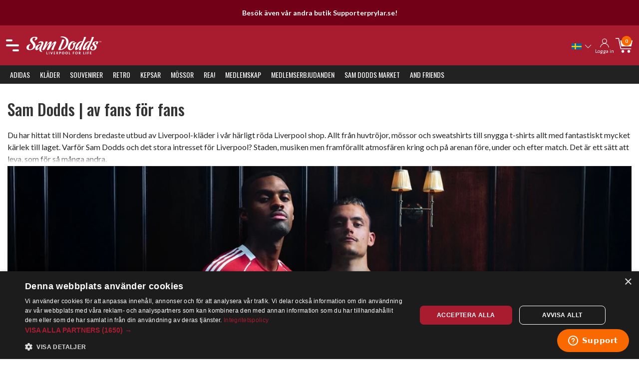

--- FILE ---
content_type: text/html; charset=utf-8
request_url: https://www.samdodds.com/sv-se
body_size: 33703
content:
<!doctype html>
<html data-n-head-ssr lang="sv" data-n-head="%7B%22lang%22:%7B%22ssr%22:%22sv%22%7D%7D">
  <head >
    <meta data-n-head="ssr" charset="utf-8"><meta data-n-head="ssr" name="viewport" content="width=device-width, initial-scale=1"><meta data-n-head="ssr" data-hid="charset" charset="utf-8"><meta data-n-head="ssr" data-hid="mobile-web-app-capable" name="mobile-web-app-capable" content="yes"><meta data-n-head="ssr" data-hid="apple-mobile-web-app-title" name="apple-mobile-web-app-title" content="SamDodds"><meta data-n-head="ssr" data-hid="author" name="author" content="Mats Barkemo"><meta data-n-head="ssr" data-hid="theme-color" name="theme-color" content="#ffffff"><meta data-n-head="ssr" data-hid="og:site_name" name="og:site_name" property="og:site_name" content="SamDodds"><meta data-n-head="ssr" data-hid="description" name="description" content="Sam Dodds - För fans av fansDu har hittat till Nordens bredaste utbud av Liverpool-kläder i vår härligt röda Liverpool shop. Allt från huvtröjor, mössor, sweatshirts och souvenirer till snygga t-shirts allt med fantastiskt mycket kärlek till laget. &quot;Liverpool for life&quot;"><meta data-n-head="ssr" data-hid="og:type" property="og:type" content="Article"><meta data-n-head="ssr" data-hid="og:title" property="og:title" content="Nordens största Liverpool shop | Sam Dodds"><meta data-n-head="ssr" data-hid="og:description" property="og:description" content="Sam Dodds - För fans av fansDu har hittat till Nordens bredaste utbud av Liverpool-kläder i vår härligt röda Liverpool shop. Allt från huvtröjor, mössor, sweatshirts och souvenirer till snygga t-shirts allt med fantastiskt mycket kärlek till laget. &quot;Liverpool for life&quot;"><meta data-n-head="ssr" data-hid="og:image" property="og:image" content="/sites/samdodds/samdodds-logo.png"><meta data-n-head="ssr" data-hid="og:image:alt" property="og:image:alt" content="Nordens största Liverpool shop | Sam Dodds"><meta data-n-head="ssr" data-hid="twitter:url" property="twitter:url" content="https://www.samdodds.com"><meta data-n-head="ssr" data-hid="twitter:title" property="twitter:title" content="Nordens största Liverpool shop | Sam Dodds"><meta data-n-head="ssr" data-hid="twitter:description" property="twitter:description" content="Sam Dodds - För fans av fansDu har hittat till Nordens bredaste utbud av Liverpool-kläder i vår härligt röda Liverpool shop. Allt från huvtröjor, mössor, sweatshirts och souvenirer till snygga t-shirts allt med fantastiskt mycket kärlek till laget. &quot;Liverpool for life&quot;"><meta data-n-head="ssr" data-hid="twitter:image" property="twitter:image" content="/sites/samdodds/samdodds-logo.png"><meta data-n-head="ssr" data-hid="twitter:image:alt" property="twitter:image:alt" content="Nordens största Liverpool shop | Sam Dodds"><meta data-n-head="ssr" data-hid="i18n-og" property="og:locale" content="sv"><meta data-n-head="ssr" data-hid="i18n-og-alt-fi" property="og:locale:alternate" content="fi"><title>Nordens största Liverpool shop | Sam Dodds</title><link data-n-head="ssr" data-hid="shortcut-icon" rel="shortcut icon" href="/_nuxt/icons/icon_64x64.9a0b05.png"><link data-n-head="ssr" data-hid="apple-touch-icon" rel="apple-touch-icon" href="/_nuxt/icons/icon_512x512.9a0b05.png" sizes="512x512"><link data-n-head="ssr" rel="manifest" href="/_nuxt/manifest.da0c6dd9.json" data-hid="manifest"><link data-n-head="ssr" data-hid="i18n-alt-fi" rel="alternate" href="https://www.samdodds.com/fi-fi" hreflang="fi"><link data-n-head="ssr" data-hid="i18n-alt-sv" rel="alternate" href="https://www.samdodds.com/sv-se" hreflang="sv"><link data-n-head="ssr" data-hid="i18n-xd" rel="alternate" href="https://www.samdodds.com/sv-se" hreflang="x-default"><link data-n-head="ssr" data-hid="i18n-can" rel="canonical" href="https://www.samdodds.com/sv-se"><script data-n-head="ssr" data-hid="gtm-script">if(!window._gtm_init){window._gtm_init=1;(function(w,n,d,m,e,p){w[d]=(w[d]==1||n[d]=='yes'||n[d]==1||n[m]==1||(w[e]&&w[e][p]&&w[e][p]()))?1:0})(window,navigator,'doNotTrack','msDoNotTrack','external','msTrackingProtectionEnabled');(function(w,d,s,l,x,y){w[x]={};w._gtm_inject=function(i){if(w.doNotTrack||w[x][i])return;w[x][i]=1;w[l]=w[l]||[];w[l].push({'gtm.start':new Date().getTime(),event:'gtm.js'});var f=d.getElementsByTagName(s)[0],j=d.createElement(s);j.async=true;j.src='https://www.googletagmanager.com/gtm.js?id='+i;f.parentNode.insertBefore(j,f);};w[y]('GTM-NBCJ6D')})(window,document,'script','dataLayer','_gtm_ids','_gtm_inject')}</script><link rel="preload" href="/_nuxt/8022cc4.js" as="script"><link rel="preload" href="/_nuxt/b2936f4.js" as="script"><link rel="preload" href="/_nuxt/05597b3.js" as="script"><link rel="preload" href="/_nuxt/d5eb688.js" as="script"><link rel="preload" href="/_nuxt/d1fdfdd.js" as="script"><style data-vue-ssr-id="683d623e:0 2f511d33:0 01bf4a36:0 1b7e1803:0 3e38bff2:0 34c7e0ef:0 7c545b4d:0 042c6375:0 5834df80:0 7fc28c3f:0 0a9cc814:0">html{font-family:"Lato",sans-serif;font-size:16px;font-weight:400;line-height:1.5;-webkit-text-size-adjust:100%;background:#fff;color:#222}body{margin:0}.uk-link,a{color:#a91c30;cursor:pointer;-webkit-text-decoration:none;text-decoration:none}.uk-link-toggle:hover .uk-link,.uk-link:hover,a:hover{color:#a91c30;-webkit-text-decoration:underline;text-decoration:underline}abbr[title]{text-decoration:underline;-webkit-text-decoration:underline dotted;text-decoration:underline dotted;-webkit-text-decoration-style:dotted}b,strong{font-weight:bolder}:not(pre)>code,:not(pre)>kbd,:not(pre)>samp{background:#f2f4f5;color:#f0506e;font-family:Consolas,monaco,monospace;font-size:.875rem;padding:2px 6px;white-space:nowrap}em{color:#f0506e}ins{-webkit-text-decoration:none;text-decoration:none}ins,mark{background:#ffd;color:#222}q{font-style:italic}small{font-size:80%}sub,sup{font-size:75%;line-height:0;position:relative;vertical-align:baseline}sup{top:-.5em}sub{bottom:-.25em}audio,canvas,iframe,img,svg,video{vertical-align:middle}canvas,img,svg,video{box-sizing:border-box;height:auto;max-width:100%}img:not([src]){min-width:1px;visibility:hidden}iframe{border:0}address,dl,fieldset,figure,ol,p,pre,ul{margin:0 0 20px}*+address,*+dl,*+fieldset,*+figure,*+ol,*+p,*+pre,*+ul{margin-top:20px}.uk-h1,.uk-h2,.uk-h3,.uk-h4,.uk-h5,.uk-h6,.uk-heading-2xlarge,.uk-heading-large,.uk-heading-medium,.uk-heading-small,.uk-heading-xlarge,h1,h2,h3,h4,h5,h6{color:#333;font-family:"Oswald",sans-serif;font-weight:500;margin:0 0 20px;text-transform:none}*+.uk-h1,*+.uk-h2,*+.uk-h3,*+.uk-h4,*+.uk-h5,*+.uk-h6,*+.uk-heading-2xlarge,*+.uk-heading-large,*+.uk-heading-medium,*+.uk-heading-small,*+.uk-heading-xlarge,*+h1,*+h2,*+h3,*+h4,*+h5,*+h6{margin-top:40px}.uk-h1,h1{font-size:2.23125rem;line-height:1.2}.uk-h2,h2{font-size:1.7rem;line-height:1.3}.uk-h3,h3{font-size:1.5rem;line-height:1.4}.uk-h4,h4{font-size:1.25rem;line-height:1.4}.uk-h5,h5{font-size:16px;line-height:1.4}.uk-h6,h6{font-size:.875rem;line-height:1.4}@media (min-width:960px){.uk-h1,h1{font-size:2.625rem}.uk-h2,h2{font-size:2rem}}ol,ul{padding-left:30px}ol>li>ol,ol>li>ul,ul>li>ol,ul>li>ul{margin:0}dt{font-weight:700}dd{margin-left:0}.uk-hr,hr{border:0;border-top:1px solid #e5e5e5;margin:0 0 20px;overflow:visible;text-align:inherit}*+.uk-hr,*+hr{margin-top:20px}address{font-style:normal}blockquote{color:#333;font-size:1.25rem;font-style:italic;line-height:1.5;margin:0 0 20px}*+blockquote{margin-top:20px}blockquote p:last-of-type{margin-bottom:0}blockquote footer{color:#222;font-size:.875rem;line-height:1.5;margin-top:10px}blockquote footer:before{content:"— "}pre{background:#fff;border:1px solid #e5e5e5;border-radius:3px;color:#222;font:.875rem/1.5 Consolas,monaco,monospace;overflow:auto;padding:10px;-moz-tab-size:4;-o-tab-size:4;tab-size:4}pre code{font-family:Consolas,monaco,monospace}:focus{outline:none}:focus-visible{outline:2px dotted #333}::-moz-selection{background:#39f;color:#fff;text-shadow:none}::selection{background:#39f;color:#fff;text-shadow:none}details,main{display:block}summary{display:list-item}template{display:none}:root{--uk-breakpoint-s:640px;--uk-breakpoint-m:960px;--uk-breakpoint-l:1200px;--uk-breakpoint-xl:1600px}.uk-link-muted a,.uk-link-toggle .uk-link-muted,a.uk-link-muted{color:#999}.uk-link-muted a:hover,.uk-link-toggle:hover .uk-link-muted,a.uk-link-muted:hover{color:#222}.uk-link-text a,.uk-link-toggle .uk-link-text,a.uk-link-text{color:inherit}.uk-link-text a:hover,.uk-link-toggle:hover .uk-link-text,a.uk-link-text:hover{color:#999}.uk-link-heading a,.uk-link-toggle .uk-link-heading,a.uk-link-heading{color:inherit}.uk-link-heading a:hover,.uk-link-toggle:hover .uk-link-heading,a.uk-link-heading:hover{color:#a91c30;-webkit-text-decoration:none;text-decoration:none}.uk-link-reset a,.uk-link-toggle,a.uk-link-reset{color:inherit!important;-webkit-text-decoration:none!important;text-decoration:none!important}.uk-heading-small{font-size:2.6rem;line-height:1.2}.uk-heading-medium{font-size:2.8875rem;line-height:1.1}.uk-heading-large{font-size:3.4rem;line-height:1.1}.uk-heading-xlarge{font-size:4rem;line-height:1}.uk-heading-2xlarge{font-size:6rem;line-height:1}@media (min-width:960px){.uk-heading-small{font-size:3.25rem}.uk-heading-medium{font-size:3.5rem}.uk-heading-large{font-size:4rem}.uk-heading-xlarge{font-size:6rem}.uk-heading-2xlarge{font-size:8rem}}@media (min-width:1200px){.uk-heading-medium{font-size:4rem}.uk-heading-large{font-size:6rem}.uk-heading-xlarge{font-size:8rem}.uk-heading-2xlarge{font-size:11rem}}.uk-heading-divider{border-bottom:calc(.2px + .05em) solid #e5e5e5;padding-bottom:calc(5px + .1em)}.uk-heading-bullet{position:relative}.uk-heading-bullet:before{border-left:calc(5px + .1em) solid #e5e5e5;content:"";display:inline-block;height:calc(4px + .7em);margin-right:calc(5px + .2em);position:relative;top:-.1em;vertical-align:middle}.uk-heading-line{overflow:hidden}.uk-heading-line>*{display:inline-block;position:relative}.uk-heading-line>:after,.uk-heading-line>:before{border-bottom:calc(.2px + .05em) solid #e5e5e5;content:"";position:absolute;top:calc(50% - .1px - .025em);width:2000px}.uk-heading-line>:before{margin-right:calc(5px + .3em);right:100%}.uk-heading-line>:after{left:100%;margin-left:calc(5px + .3em)}[class*=uk-divider]{border:none;margin-bottom:20px}*+[class*=uk-divider]{margin-top:20px}.uk-divider-icon{background-image:url("data:image/svg+xml;charset=utf-8,%3Csvg xmlns='http://www.w3.org/2000/svg' width='20' height='20' viewBox='0 0 20 20'%3E%3Ccircle cx='10' cy='10' r='7' fill='none' stroke='%23e5e5e5' stroke-width='2'/%3E%3C/svg%3E");background-position:50% 50%;background-repeat:no-repeat;height:20px;position:relative}.uk-divider-icon:after,.uk-divider-icon:before{border-bottom:1px solid #e5e5e5;content:"";max-width:calc(50% - 25px);position:absolute;top:50%}.uk-divider-icon:before{right:calc(50% + 25px);width:100%}.uk-divider-icon:after{left:calc(50% + 25px);width:100%}.uk-divider-small{line-height:0}.uk-divider-small:after{border-top:1px solid #e5e5e5;content:"";display:inline-block;max-width:100%;vertical-align:top;width:100px}.uk-divider-vertical{border-left:1px solid #e5e5e5;height:100px;margin-left:auto;margin-right:auto;width:-moz-max-content;width:max-content}.uk-list{list-style:none;padding:0}.uk-list>*{-moz-column-break-inside:avoid;break-inside:avoid-column}.uk-list>*>:last-child{margin-bottom:0}.uk-list>*>ul,.uk-list>:nth-child(n+2){margin-top:10px}.uk-list-circle>*,.uk-list-decimal>*,.uk-list-disc>*,.uk-list-hyphen>*,.uk-list-square>*{padding-left:30px}.uk-list-decimal{counter-reset:decimal}.uk-list-decimal>*{counter-increment:decimal}.uk-list-circle>:before,.uk-list-decimal>:before,.uk-list-disc>:before,.uk-list-hyphen>:before,.uk-list-square>:before{content:"";display:list-item;height:1.5em;left:-30px;list-style-position:inside;margin-bottom:-1.5em;position:relative;text-align:right;width:30px}.uk-list-disc>:before{list-style-type:disc}.uk-list-circle>:before{list-style-type:circle}.uk-list-square>:before{list-style-type:square}.uk-list-decimal>:before{content:counter(decimal,decimal) " . "}.uk-list-hyphen>:before{content:"–\00A0\00A0"}.uk-list-muted>:before{color:#999!important}.uk-list-emphasis>:before{color:#333!important}.uk-list-primary>:before{color:#a91c30!important}.uk-list-secondary>:before{color:#00b2a9!important}.uk-list-bullet>*{padding-left:30px}.uk-list-bullet>:before{background-image:url("data:image/svg+xml;charset=utf-8,%3Csvg xmlns='http://www.w3.org/2000/svg' width='6' height='6' viewBox='0 0 6 6'%3E%3Ccircle cx='3' cy='3' r='3' fill='%23222'/%3E%3C/svg%3E");background-position:50% 50%;background-repeat:no-repeat;content:"";display:list-item;height:1.5em;left:-30px;margin-bottom:-1.5em;position:relative;width:30px}.uk-list-divider>:nth-child(n+2){border-top:1px solid #e5e5e5;margin-top:10px;padding-top:10px}.uk-list-striped>*{padding:10px}.uk-list-striped>:nth-of-type(odd){background:#f2f4f5;border-bottom:1px solid #e5e5e5;border-top:1px solid #e5e5e5}.uk-list-striped>:nth-child(n+2){margin-top:0}.uk-list-large>*>ul,.uk-list-large>:nth-child(n+2){margin-top:20px}.uk-list-collapse>*>ul,.uk-list-collapse>:nth-child(n+2){margin-top:0}.uk-list-large.uk-list-divider>:nth-child(n+2){margin-top:20px;padding-top:20px}.uk-list-collapse.uk-list-divider>:nth-child(n+2){margin-top:0;padding-top:0}.uk-list-large.uk-list-striped>*{padding:20px 10px}.uk-list-collapse.uk-list-striped>*{padding-bottom:0;padding-top:0}.uk-list-collapse.uk-list-striped>:nth-child(n+2),.uk-list-large.uk-list-striped>:nth-child(n+2){margin-top:0}.uk-description-list>dt{color:#333;font-size:.875rem;font-weight:400;text-transform:uppercase}.uk-description-list>dt:nth-child(n+2){margin-top:20px}.uk-description-list-divider>dt:nth-child(n+2){border-top:1px solid #e5e5e5;margin-top:20px;padding-top:20px}.uk-table{border-collapse:collapse;border-spacing:0;margin-bottom:20px;width:100%}*+.uk-table{margin-top:20px}.uk-table th{color:#999;font-size:.875rem;font-weight:400;padding:16px 12px;text-align:left;text-transform:uppercase;vertical-align:bottom}.uk-table td{padding:16px 12px;vertical-align:top}.uk-table td>:last-child{margin-bottom:0}.uk-table tfoot{font-size:.875rem}.uk-table caption{color:#999;font-size:.875rem;text-align:left}.uk-table-middle,.uk-table-middle td{vertical-align:middle!important}.uk-table-divider>:first-child>tr:not(:first-child),.uk-table-divider>:not(:first-child)>tr,.uk-table-divider>tr:not(:first-child){border-top:1px solid #e5e5e5}.uk-table-striped tbody tr:nth-of-type(odd),.uk-table-striped>tr:nth-of-type(odd){background:#f2f4f5;border-bottom:1px solid #e5e5e5;border-top:1px solid #e5e5e5}.uk-table tbody tr.uk-active,.uk-table-hover tbody tr:hover,.uk-table-hover>tr:hover,.uk-table>tr.uk-active{background:#ffd}.uk-table-small td,.uk-table-small th{padding:10px 12px}.uk-table-large td,.uk-table-large th{padding:22px 12px}.uk-table-justify td:first-child,.uk-table-justify th:first-child{padding-left:0}.uk-table-justify td:last-child,.uk-table-justify th:last-child{padding-right:0}.uk-table-shrink{width:1px}.uk-table-expand{min-width:150px}.uk-table-link{padding:0!important}.uk-table-link>a{display:block;padding:16px 12px}.uk-table-small .uk-table-link>a{padding:10px 12px}@media (max-width:959px){.uk-table-responsive,.uk-table-responsive tbody,.uk-table-responsive td,.uk-table-responsive th,.uk-table-responsive tr{display:block}.uk-table-responsive thead{display:none}.uk-table-responsive td,.uk-table-responsive th{max-width:none!important;min-width:0!important;overflow:visible!important;white-space:normal!important;width:auto!important}.uk-table-responsive .uk-table-link:not(:first-child)>a,.uk-table-responsive td:not(:first-child):not(.uk-table-link),.uk-table-responsive th:not(:first-child):not(.uk-table-link){padding-top:5px!important}.uk-table-responsive .uk-table-link:not(:last-child)>a,.uk-table-responsive td:not(:last-child):not(.uk-table-link),.uk-table-responsive th:not(:last-child):not(.uk-table-link){padding-bottom:5px!important}.uk-table-justify.uk-table-responsive td,.uk-table-justify.uk-table-responsive th{padding-left:0;padding-right:0}}.uk-table tbody tr{transition:background-color .1s linear}.uk-table-striped tbody tr:nth-of-type(2n):last-child,.uk-table-striped>tr:nth-of-type(2n):last-child{border-bottom:1px solid #e5e5e5}.uk-icon{background-color:transparent;border:none;border-radius:0;color:inherit;display:inline-block;fill:currentcolor;font:inherit;line-height:0;margin:0;overflow:visible;padding:0;text-transform:none}button.uk-icon:not(:disabled){cursor:pointer}.uk-icon::-moz-focus-inner{border:0;padding:0}.uk-icon:not(.uk-preserve) [fill*="#"]:not(.uk-preserve){fill:currentcolor}.uk-icon:not(.uk-preserve) [stroke*="#"]:not(.uk-preserve){stroke:currentcolor}.uk-icon>*{transform:translate(0)}.uk-icon-image{background-position:50% 50%;background-repeat:no-repeat;background-size:contain;height:20px;max-width:none;-o-object-fit:scale-down;object-fit:scale-down;vertical-align:middle;width:20px}.uk-icon-link{color:#999;-webkit-text-decoration:none!important;text-decoration:none!important}.uk-icon-link:hover{color:#222}.uk-active>.uk-icon-link,.uk-icon-link:active{color:#151515}.uk-icon-button{align-items:center;background:#f2f4f5;border-radius:500px;box-sizing:border-box;color:#999;display:inline-flex;height:36px;justify-content:center;transition:.1s ease-in-out;transition-property:color,background-color;vertical-align:middle;width:36px}.uk-icon-button:hover{background-color:#e4e8ea;color:#222}.uk-active>.uk-icon-button,.uk-icon-button:active{background-color:#d5dcdf;color:#222}.uk-range{-webkit-appearance:none;background:transparent;box-sizing:border-box;margin:0;max-width:100%;vertical-align:middle;width:100%}.uk-range:focus{outline:none}.uk-range::-moz-focus-outer{border:none}.uk-range:not(:disabled)::-webkit-slider-thumb{cursor:pointer}.uk-range:not(:disabled)::-moz-range-thumb{cursor:pointer}.uk-range::-webkit-slider-runnable-track{background:#e4e8ea;border-radius:500px;height:3px}.uk-range:active::-webkit-slider-runnable-track,.uk-range:focus::-webkit-slider-runnable-track{background:#d5dcdf}.uk-range::-moz-range-track{background:#e4e8ea;border-radius:500px;height:3px}.uk-range:focus::-moz-range-track{background:#d5dcdf}.uk-range::-webkit-slider-thumb{-webkit-appearance:none;background:#fff;border:1px solid #ccc;border-radius:500px;height:15px;margin-top:-7px;width:15px}.uk-range::-moz-range-thumb{background:#fff;border:1px solid #ccc;border-radius:500px;height:15px;margin-top:-7px;width:15px}.uk-checkbox,.uk-input,.uk-radio,.uk-select,.uk-textarea{border-radius:0;box-sizing:border-box;font:inherit;margin:0}.uk-input{overflow:visible}.uk-select{text-transform:none}.uk-select optgroup{font:inherit;font-weight:700}.uk-textarea{overflow:auto}.uk-input[type=search]::-webkit-search-cancel-button,.uk-input[type=search]::-webkit-search-decoration{-webkit-appearance:none}.uk-input[type=number]::-webkit-inner-spin-button,.uk-input[type=number]::-webkit-outer-spin-button{height:auto}.uk-input::-moz-placeholder,.uk-textarea::-moz-placeholder{opacity:1}.uk-checkbox:not(:disabled),.uk-radio:not(:disabled){cursor:pointer}.uk-fieldset{border:none;margin:0;padding:0}.uk-input,.uk-textarea{-webkit-appearance:none}.uk-input,.uk-select,.uk-textarea{background:#fff;border:1px solid #e5e5e5;color:#222;max-width:100%;padding:0 10px;transition:.2s ease-in-out;transition-property:color,background-color,border;width:100%}.uk-input,.uk-select:not([multiple]):not([size]){display:inline-block;height:40px;vertical-align:middle}.uk-input:not(input),.uk-select:not(select){line-height:38px}.uk-select[multiple],.uk-select[size],.uk-textarea{padding-bottom:6px;padding-top:6px;vertical-align:top}.uk-select[multiple],.uk-select[size]{resize:vertical}.uk-input:focus,.uk-select:focus,.uk-textarea:focus{background-color:#fff;border-color:#a91c30;color:#222;outline:none}.uk-input:disabled,.uk-select:disabled,.uk-textarea:disabled{background-color:#f2f4f5;border-color:#e5e5e5;color:#999}.uk-input::-moz-placeholder{color:#999}.uk-input::placeholder{color:#999}.uk-textarea::-moz-placeholder{color:#999}.uk-textarea::placeholder{color:#999}.uk-form-small{font-size:.875rem}.uk-form-small:not(textarea):not([multiple]):not([size]){height:30px;padding-left:8px;padding-right:8px}[multiple].uk-form-small,[size].uk-form-small,textarea.uk-form-small{padding:5px 8px}.uk-form-small:not(select):not(input):not(textarea){line-height:28px}.uk-form-large{font-size:1.25rem}.uk-form-large:not(textarea):not([multiple]):not([size]){height:55px;padding-left:12px;padding-right:12px}[multiple].uk-form-large,[size].uk-form-large,textarea.uk-form-large{padding:7px 12px}.uk-form-large:not(select):not(input):not(textarea){line-height:53px}.uk-form-danger,.uk-form-danger:focus{border-color:#f0506e;color:#f0506e}.uk-form-success,.uk-form-success:focus{border-color:#32d296;color:#32d296}.uk-form-blank{background:none;border-color:transparent}.uk-form-blank:focus{border-color:#e5e5e5;border-style:solid}input.uk-form-width-xsmall{width:50px}select.uk-form-width-xsmall{width:75px}.uk-form-width-small{width:130px}.uk-form-width-medium{width:200px}.uk-form-width-large{width:500px}.uk-select:not([multiple]):not([size]){-webkit-appearance:none;-moz-appearance:none;background-image:url("data:image/svg+xml;charset=utf-8,%3Csvg xmlns='http://www.w3.org/2000/svg' width='24' height='16' viewBox='0 0 24 16'%3E%3Cpath fill='%23222' d='M12 1 9 6h6zM12 13 9 8h6z'/%3E%3C/svg%3E");background-position:100% 50%;background-repeat:no-repeat;padding-right:20px}.uk-select:not([multiple]):not([size]) option{color:#222}.uk-select:not([multiple]):not([size]):disabled{background-image:url("data:image/svg+xml;charset=utf-8,%3Csvg xmlns='http://www.w3.org/2000/svg' width='24' height='16' viewBox='0 0 24 16'%3E%3Cpath fill='%23999' d='M12 1 9 6h6zM12 13 9 8h6z'/%3E%3C/svg%3E")}.uk-input[list]{background-position:100% 50%;background-repeat:no-repeat;padding-right:20px}.uk-input[list]:focus,.uk-input[list]:hover{background-image:url("data:image/svg+xml;charset=utf-8,%3Csvg xmlns='http://www.w3.org/2000/svg' width='24' height='16' viewBox='0 0 24 16'%3E%3Cpath fill='%23222' d='M12 12 8 6h8z'/%3E%3C/svg%3E")}.uk-input[list]::-webkit-calendar-picker-indicator{display:none!important}.uk-checkbox,.uk-radio{-webkit-appearance:none;-moz-appearance:none;background-color:transparent;background-position:50% 50%;background-repeat:no-repeat;border:1px solid #ccc;display:inline-block;height:16px;margin-top:-4px;overflow:hidden;transition:.2s ease-in-out;transition-property:background-color,border;vertical-align:middle;width:16px}.uk-radio{border-radius:50%}.uk-checkbox:focus,.uk-radio:focus{background-color:transparent;border-color:#a91c30;outline:none}.uk-checkbox:checked,.uk-checkbox:indeterminate,.uk-radio:checked{background-color:#a91c30;border-color:transparent}.uk-checkbox:checked:focus,.uk-checkbox:indeterminate:focus,.uk-radio:checked:focus{background-color:#7d1524}.uk-radio:checked{background-image:url("data:image/svg+xml;charset=utf-8,%3Csvg xmlns='http://www.w3.org/2000/svg' width='16' height='16' viewBox='0 0 16 16'%3E%3Ccircle cx='8' cy='8' r='2' fill='%23fff'/%3E%3C/svg%3E")}.uk-checkbox:checked{background-image:url("data:image/svg+xml;charset=utf-8,%3Csvg xmlns='http://www.w3.org/2000/svg' width='14' height='11' viewBox='0 0 14 11'%3E%3Cpath fill='%23fff' d='M12 1 5 7.5 2 5l-1 .5L5 10l8-8.5z'/%3E%3C/svg%3E")}.uk-checkbox:indeterminate{background-image:url("data:image/svg+xml;charset=utf-8,%3Csvg xmlns='http://www.w3.org/2000/svg' width='16' height='16' viewBox='0 0 16 16'%3E%3Cpath fill='%23fff' d='M3 8h10v1H3z'/%3E%3C/svg%3E")}.uk-checkbox:disabled,.uk-radio:disabled{background-color:#f2f4f5;border-color:#e5e5e5}.uk-radio:disabled:checked{background-image:url("data:image/svg+xml;charset=utf-8,%3Csvg xmlns='http://www.w3.org/2000/svg' width='16' height='16' viewBox='0 0 16 16'%3E%3Ccircle cx='8' cy='8' r='2' fill='%23999'/%3E%3C/svg%3E")}.uk-checkbox:disabled:checked{background-image:url("data:image/svg+xml;charset=utf-8,%3Csvg xmlns='http://www.w3.org/2000/svg' width='14' height='11' viewBox='0 0 14 11'%3E%3Cpath fill='%23999' d='M12 1 5 7.5 2 5l-1 .5L5 10l8-8.5z'/%3E%3C/svg%3E")}.uk-checkbox:disabled:indeterminate{background-image:url("data:image/svg+xml;charset=utf-8,%3Csvg xmlns='http://www.w3.org/2000/svg' width='16' height='16' viewBox='0 0 16 16'%3E%3Cpath fill='%23999' d='M3 8h10v1H3z'/%3E%3C/svg%3E")}.uk-legend{color:inherit;font-size:1.5rem;line-height:1.4;padding:0;width:100%}.uk-form-custom{display:inline-block;max-width:100%;position:relative;vertical-align:middle}.uk-form-custom input[type=file],.uk-form-custom select{-webkit-appearance:none;cursor:pointer;height:100%;left:0;opacity:0;position:absolute;top:0;width:100%;z-index:1}.uk-form-custom input[type=file]{font-size:500px;overflow:hidden}.uk-form-label{color:#333;font-size:.875rem}.uk-form-stacked .uk-form-label{display:block;margin-bottom:5px}@media (max-width:959px){.uk-form-horizontal .uk-form-label{display:block;margin-bottom:5px}}@media (min-width:960px){.uk-form-horizontal .uk-form-label{float:left;margin-top:7px;width:200px}.uk-form-horizontal .uk-form-controls{margin-left:215px}.uk-form-horizontal .uk-form-controls-text{padding-top:7px}}.uk-form-icon{align-items:center;bottom:0;color:#999;display:inline-flex;justify-content:center;left:0;position:absolute;top:0;width:40px}.uk-form-icon:hover{color:#222}.uk-form-icon:not(a):not(button):not(input){pointer-events:none}.uk-form-icon:not(.uk-form-icon-flip)~.uk-input{padding-left:40px!important}.uk-form-icon-flip{left:auto;right:0}.uk-form-icon-flip~.uk-input{padding-right:40px!important}.uk-button{-webkit-appearance:none;border:none;border-radius:0;border-radius:30px;box-sizing:border-box;color:inherit;display:inline-block;font:inherit;font-size:.875rem;line-height:38px;margin:0;overflow:visible;padding:0 30px;text-align:center;-webkit-text-decoration:none;text-decoration:none;text-transform:none;vertical-align:middle;white-space:nowrap}.uk-button:not(:disabled){cursor:pointer}.uk-button::-moz-focus-inner{border:0;padding:0}.uk-button:hover{-webkit-text-decoration:none;text-decoration:none}.uk-button-default{background-color:transparent;border:1px solid #e5e5e5;color:#333}.uk-button-default:hover{background-color:transparent;border-color:#b2b2b2;color:#333}.uk-button-default.uk-active,.uk-button-default:active{background-color:transparent;border-color:#999;color:#333}.uk-button-primary{background-color:#a91c30;border:1px solid transparent;color:#fff}.uk-button-primary:hover{background-color:#93182a;color:#fff}.uk-button-primary.uk-active,.uk-button-primary:active{background-color:#7d1524;color:#fff}.uk-button-secondary{background-color:#00b2a9;border:1px solid transparent;color:#fff}.uk-button-secondary:hover{background-color:#009991;color:#fff}.uk-button-secondary.uk-active,.uk-button-secondary:active{background-color:#007f79;color:#fff}.uk-button-danger{background-color:#f0506e;border:1px solid transparent;color:#fff}.uk-button-danger:hover{background-color:#ee395b;color:#fff}.uk-button-danger.uk-active,.uk-button-danger:active{background-color:#ec2147;color:#fff}.uk-button-danger:disabled,.uk-button-default:disabled,.uk-button-primary:disabled,.uk-button-secondary:disabled{background-color:transparent;border-color:#e5e5e5;color:#999}.uk-button-small{font-size:.875rem;line-height:28px;padding:0 15px}.uk-button-large{font-size:.875rem;line-height:53px;padding:0 40px}.uk-button-text{background:none;color:#333;line-height:1.5;padding:0;position:relative}.uk-button-text:before{border-bottom:1px solid #333;bottom:0;content:"";left:0;position:absolute;right:100%;transition:right .3s ease-out}.uk-button-text:hover{color:#333}.uk-button-text:hover:before{right:0}.uk-button-text:disabled{color:#999}.uk-button-text:disabled:before{display:none}.uk-button-link{background:none;color:#333;line-height:1.5;padding:0}.uk-button-link:disabled,.uk-button-link:hover{color:#999;-webkit-text-decoration:none;text-decoration:none}.uk-button-group{display:inline-flex;position:relative;vertical-align:middle}.uk-button-group>.uk-button:nth-child(n+2),.uk-button-group>div:nth-child(n+2) .uk-button{margin-left:-1px}.uk-button-group .uk-button.uk-active,.uk-button-group .uk-button:active,.uk-button-group .uk-button:hover{position:relative;z-index:1}.uk-progress{background-color:#f2f4f5;border:0;border-radius:500px;display:block;height:15px;margin-bottom:20px;overflow:hidden;vertical-align:baseline;width:100%}*+.uk-progress{margin-top:20px}.uk-progress::-webkit-progress-bar{background-color:transparent}.uk-progress::-webkit-progress-value{background-color:#a91c30;-webkit-transition:width .6s ease;transition:width .6s ease}.uk-progress::-moz-progress-bar{background-color:#a91c30;-moz-transition:width .6s ease;transition:width .6s ease}.uk-section{box-sizing:border-box;display:flow-root;padding-bottom:40px;padding-top:40px}@media (min-width:960px){.uk-section{padding-bottom:70px;padding-top:70px}}.uk-section>:last-child{margin-bottom:0}.uk-section-xsmall{padding-bottom:20px;padding-top:20px}.uk-section-small{padding-bottom:40px;padding-top:40px}.uk-section-large{padding-bottom:70px;padding-top:70px}@media (min-width:960px){.uk-section-large{padding-bottom:140px;padding-top:140px}}.uk-section-xlarge{padding-bottom:140px;padding-top:140px}@media (min-width:960px){.uk-section-xlarge{padding-bottom:210px;padding-top:210px}}.uk-section-default{background:#fff}.uk-section-muted{background:#f2f4f5}.uk-section-primary{background:#a91c30}.uk-section-secondary{background:#00b2a9}.uk-container{box-sizing:content-box;display:flow-root;margin-left:auto;margin-right:auto;max-width:1200px;padding-left:15px;padding-right:15px}@media (min-width:640px){.uk-container{padding-left:30px;padding-right:30px}}@media (min-width:960px){.uk-container{padding-left:40px;padding-right:40px}}.uk-container>:last-child{margin-bottom:0}.uk-container .uk-container{padding-left:0;padding-right:0}.uk-container-xsmall{max-width:750px}.uk-container-small{max-width:900px}.uk-container-large{max-width:1400px}.uk-container-xlarge{max-width:1600px}.uk-container-expand{max-width:none}.uk-container-expand-left{margin-left:0}.uk-container-expand-right{margin-right:0}@media (min-width:640px){.uk-container-expand-left.uk-container-xsmall,.uk-container-expand-right.uk-container-xsmall{max-width:calc(50% + 345px)}.uk-container-expand-left.uk-container-small,.uk-container-expand-right.uk-container-small{max-width:calc(50% + 420px)}}@media (min-width:960px){.uk-container-expand-left,.uk-container-expand-right{max-width:calc(50% + 560px)}.uk-container-expand-left.uk-container-xsmall,.uk-container-expand-right.uk-container-xsmall{max-width:calc(50% + 335px)}.uk-container-expand-left.uk-container-small,.uk-container-expand-right.uk-container-small{max-width:calc(50% + 410px)}.uk-container-expand-left.uk-container-large,.uk-container-expand-right.uk-container-large{max-width:calc(50% + 660px)}.uk-container-expand-left.uk-container-xlarge,.uk-container-expand-right.uk-container-xlarge{max-width:calc(50% + 760px)}}.uk-container-item-padding-remove-left,.uk-container-item-padding-remove-right{width:calc(100% + 15px)}.uk-container-item-padding-remove-left{margin-left:-15px}.uk-container-item-padding-remove-right{margin-right:-15px}@media (min-width:640px){.uk-container-item-padding-remove-left,.uk-container-item-padding-remove-right{width:calc(100% + 30px)}.uk-container-item-padding-remove-left{margin-left:-30px}.uk-container-item-padding-remove-right{margin-right:-30px}}@media (min-width:960px){.uk-container-item-padding-remove-left,.uk-container-item-padding-remove-right{width:calc(100% + 40px)}.uk-container-item-padding-remove-left{margin-left:-40px}.uk-container-item-padding-remove-right{margin-right:-40px}}.uk-tile{box-sizing:border-box;display:flow-root;padding:40px 15px;position:relative}@media (min-width:640px){.uk-tile{padding-left:30px;padding-right:30px}}@media (min-width:960px){.uk-tile{padding:70px 40px}}.uk-tile>:last-child{margin-bottom:0}.uk-tile-xsmall{padding-bottom:20px;padding-top:20px}.uk-tile-small{padding-bottom:40px;padding-top:40px}.uk-tile-large{padding-bottom:70px;padding-top:70px}@media (min-width:960px){.uk-tile-large{padding-bottom:140px;padding-top:140px}}.uk-tile-xlarge{padding-bottom:140px;padding-top:140px}@media (min-width:960px){.uk-tile-xlarge{padding-bottom:210px;padding-top:210px}}.uk-tile-default{background-color:#fff}.uk-tile-muted{background-color:#f2f4f5}.uk-tile-primary{background-color:#a91c30}.uk-tile-secondary{background-color:#00b2a9}.uk-card{box-sizing:border-box;position:relative;transition:box-shadow .1s ease-in-out}.uk-card-body{display:flow-root;padding:30px}.uk-card-footer,.uk-card-header{display:flow-root;padding:15px 30px}@media (min-width:1200px){.uk-card-body{padding:40px}.uk-card-footer,.uk-card-header{padding:20px 40px}}.uk-card-body>:last-child,.uk-card-footer>:last-child,.uk-card-header>:last-child{margin-bottom:0}.uk-card-title{font-size:1.5rem;line-height:1.4}.uk-card-badge{align-items:center;background:#a91c30;border-radius:2px;color:#fff;display:flex;font-size:.875rem;height:22px;justify-content:center;line-height:0;padding:0 10px;position:absolute;right:15px;text-transform:uppercase;top:15px;z-index:1}.uk-card-badge:first-child+*{margin-top:0}.uk-card-hover:not(.uk-card-default):not(.uk-card-primary):not(.uk-card-secondary):hover{background-color:#fff;box-shadow:0 14px 25px rgba(0,0,0,.16)}.uk-card-default{background-color:#fff;box-shadow:0 5px 15px rgba(0,0,0,.08);color:#222}.uk-card-default .uk-card-title{color:#333}.uk-card-default.uk-card-hover:hover{background-color:#fff;box-shadow:0 14px 25px rgba(0,0,0,.16)}.uk-card-default .uk-card-header{border-bottom:1px solid #e5e5e5}.uk-card-default .uk-card-footer{border-top:1px solid #e5e5e5}.uk-card-primary{background-color:#a91c30;box-shadow:0 5px 15px rgba(0,0,0,.08);color:#fff}.uk-card-primary .uk-card-title{color:#fff}.uk-card-primary.uk-card-hover:hover{background-color:#a91c30;box-shadow:0 14px 25px rgba(0,0,0,.16)}.uk-card-secondary{background-color:#00b2a9;box-shadow:0 5px 15px rgba(0,0,0,.08);color:#fff}.uk-card-secondary .uk-card-title{color:#fff}.uk-card-secondary.uk-card-hover:hover{background-color:#00b2a9;box-shadow:0 14px 25px rgba(0,0,0,.16)}.uk-card-small .uk-card-body,.uk-card-small.uk-card-body{padding:20px}.uk-card-small .uk-card-footer,.uk-card-small .uk-card-header{padding:13px 20px}@media (min-width:1200px){.uk-card-large .uk-card-body,.uk-card-large.uk-card-body{padding:70px}.uk-card-large .uk-card-footer,.uk-card-large .uk-card-header{padding:35px 70px}}.uk-card-body>.uk-nav-default{margin-left:-30px;margin-right:-30px}.uk-card-body>.uk-nav-default:only-child{margin-bottom:-15px;margin-top:-15px}.uk-card-body>.uk-nav-default .uk-nav-divider,.uk-card-body>.uk-nav-default .uk-nav-header,.uk-card-body>.uk-nav-default>li>a{padding-left:30px;padding-right:30px}.uk-card-body>.uk-nav-default .uk-nav-sub{padding-left:45px}@media (min-width:1200px){.uk-card-body>.uk-nav-default{margin-left:-40px;margin-right:-40px}.uk-card-body>.uk-nav-default:only-child{margin-bottom:-25px;margin-top:-25px}.uk-card-body>.uk-nav-default .uk-nav-divider,.uk-card-body>.uk-nav-default .uk-nav-header,.uk-card-body>.uk-nav-default>li>a{padding-left:40px;padding-right:40px}.uk-card-body>.uk-nav-default .uk-nav-sub{padding-left:55px}}.uk-card-small>.uk-nav-default{margin-left:-20px;margin-right:-20px}.uk-card-small>.uk-nav-default:only-child{margin-bottom:-5px;margin-top:-5px}.uk-card-small>.uk-nav-default .uk-nav-divider,.uk-card-small>.uk-nav-default .uk-nav-header,.uk-card-small>.uk-nav-default>li>a{padding-left:20px;padding-right:20px}.uk-card-small>.uk-nav-default .uk-nav-sub{padding-left:35px}@media (min-width:1200px){.uk-card-large>.uk-nav-default,.uk-card-large>.uk-nav-default:only-child{margin:0}.uk-card-large>.uk-nav-default .uk-nav-divider,.uk-card-large>.uk-nav-default .uk-nav-header,.uk-card-large>.uk-nav-default>li>a{padding-left:0;padding-right:0}.uk-card-large>.uk-nav-default .uk-nav-sub{padding-left:15px}}.uk-close{color:#999;transition:.1s ease-in-out;transition-property:color,opacity}.uk-close:hover{color:#222}.uk-spinner>*{animation:uk-spinner-rotate 1.4s linear infinite}@keyframes uk-spinner-rotate{0%{transform:rotate(0deg)}to{transform:rotate(270deg)}}.uk-spinner>*>*{animation:uk-spinner-dash 1.4s ease-in-out infinite;stroke-dasharray:88px;stroke-dashoffset:0;stroke-linecap:round;stroke-width:1;transform-origin:center}@keyframes uk-spinner-dash{0%{stroke-dashoffset:88px}50%{stroke-dashoffset:22px;transform:rotate(135deg)}to{stroke-dashoffset:88px;transform:rotate(450deg)}}.uk-totop{color:#999;padding:5px;transition:color .1s ease-in-out}.uk-totop:hover{color:#222}.uk-totop:active{color:#333}.uk-marker{background:#00b2a9;border-radius:500px;color:#fff;padding:5px}.uk-marker:hover{color:#fff}.uk-alert{background:#f2f4f5;color:#222;margin-bottom:20px;padding:15px 29px 15px 15px;position:relative}*+.uk-alert{margin-top:20px}.uk-alert>:last-child{margin-bottom:0}.uk-alert-close{color:inherit;opacity:.4;position:absolute;right:15px;top:20px}.uk-alert-close:first-child+*{margin-top:0}.uk-alert-close:hover{color:inherit;opacity:.8}.uk-alert-primary{background:#e7c1c6;background:#b4e9e6;color:#a91c30;color:#00b2a9}.uk-alert-success{background:#edfbf6;background:#caf7d5;color:#32d296;color:#109b33}.uk-alert-warning{background:#fef5ee;color:#faa05a}.uk-alert-danger{background:#fef4f6;color:#f0506e}.uk-alert h1,.uk-alert h2,.uk-alert h3,.uk-alert h4,.uk-alert h5,.uk-alert h6{color:inherit}.uk-alert a:not([class]),.uk-alert a:not([class]):hover{color:inherit;-webkit-text-decoration:underline;text-decoration:underline}.uk-placeholder{background:transparent;border:1px dashed #e5e5e5;margin-bottom:20px;padding:30px}*+.uk-placeholder{margin-top:20px}.uk-placeholder>:last-child{margin-bottom:0}.uk-badge{align-items:center;background:#a91c30;border-radius:500px;box-sizing:border-box;color:#fff!important;display:inline-flex;font-size:11px;height:18px;justify-content:center;line-height:0;min-width:18px;padding:0 5px;vertical-align:middle}.uk-badge:hover{-webkit-text-decoration:none;text-decoration:none}.uk-label{background:#a91c30;border-radius:2px;color:#fff;display:inline-block;font-size:.875rem;line-height:1.5;padding:0 10px;text-transform:uppercase;vertical-align:middle;white-space:nowrap}.uk-label-success{background-color:#32d296;color:#fff}.uk-label-warning{background-color:#faa05a;color:#fff}.uk-label-danger{background-color:#f0506e;color:#fff}.uk-overlay{padding:30px}.uk-overlay>:last-child{margin-bottom:0}.uk-overlay-default{background:hsla(0,0%,100%,.8)}.uk-overlay-primary{background:rgba(0,178,169,.8)}.uk-article{display:flow-root}.uk-article>:last-child{margin-bottom:0}.uk-article+.uk-article{margin-top:70px}.uk-article-title{font-size:2.23125rem;line-height:1.2}@media (min-width:960px){.uk-article-title{font-size:2.625rem}}.uk-article-meta{color:#999;font-size:.875rem;line-height:1.4}.uk-article-meta a{color:#999}.uk-article-meta a:hover{color:#222;-webkit-text-decoration:none;text-decoration:none}.uk-comment-body{display:flow-root;word-wrap:break-word}.uk-comment-header{display:flow-root;margin-bottom:20px}.uk-comment-body>:last-child,.uk-comment-header>:last-child{margin-bottom:0}.uk-comment-title{font-size:1.25rem;line-height:1.4}.uk-comment-meta{color:#999;font-size:.875rem;line-height:1.4}.uk-comment-list{list-style:none;padding:0}.uk-comment-list>:nth-child(n+2){margin-top:70px}.uk-comment-list .uk-comment~ul{list-style:none;margin:70px 0 0;padding-left:30px}@media (min-width:960px){.uk-comment-list .uk-comment~ul{padding-left:100px}}.uk-comment-list .uk-comment~ul>:nth-child(n+2){margin-top:70px}.uk-comment-primary{background-color:#f2f4f5;padding:30px}.uk-search{display:inline-block;margin:0;max-width:100%;position:relative}.uk-search-input::-webkit-search-cancel-button,.uk-search-input::-webkit-search-decoration{-webkit-appearance:none}.uk-search-input::-moz-placeholder{opacity:1}.uk-search-input{-webkit-appearance:none;border:none;border-radius:0;box-sizing:border-box;color:#222;font:inherit;margin:0;overflow:visible;vertical-align:middle;width:100%}.uk-search-input:focus{outline:none}.uk-search-input::-moz-placeholder{color:#999}.uk-search-input::placeholder{color:#999}.uk-search .uk-search-icon{align-items:center;bottom:0;color:#999;display:inline-flex;justify-content:center;left:0;position:absolute;top:0}.uk-search .uk-search-icon:hover{color:#999}.uk-search .uk-search-icon:not(a):not(button):not(input){pointer-events:none}.uk-search .uk-search-icon-flip{left:auto;right:0}.uk-search-default{width:240px}.uk-search-default .uk-search-input{background:transparent;border:1px solid #e5e5e5;height:40px;padding-left:10px;padding-right:10px}.uk-search-default .uk-search-input:focus{background-color:transparent;border-color:#a91c30}.uk-search-default .uk-search-icon{width:40px}.uk-search-default .uk-search-icon:not(.uk-search-icon-flip)~.uk-search-input{padding-left:40px}.uk-search-default .uk-search-icon-flip~.uk-search-input{padding-right:40px}.uk-search-navbar{width:400px}.uk-search-navbar .uk-search-input{background:transparent;font-size:1.5rem;height:40px}.uk-search-navbar .uk-search-icon{width:40px}.uk-search-navbar .uk-search-icon:not(.uk-search-icon-flip)~.uk-search-input{padding-left:40px}.uk-search-navbar .uk-search-icon-flip~.uk-search-input{padding-right:40px}.uk-search-large{width:500px}.uk-search-large .uk-search-input{background:transparent;font-size:2.625rem;height:80px}.uk-search-large .uk-search-icon{width:80px}.uk-search-large .uk-search-icon:not(.uk-search-icon-flip)~.uk-search-input{padding-left:80px}.uk-search-large .uk-search-icon-flip~.uk-search-input{padding-right:80px}.uk-search-toggle{color:#999}.uk-search-toggle:hover{color:#222}.uk-accordion{list-style:none;padding:0}.uk-accordion>:nth-child(n+2){margin-top:20px}.uk-accordion-title{color:#333;display:block;font-size:1.25rem;line-height:1.4;overflow:hidden}.uk-accordion-title:before{background-image:url("data:image/svg+xml;charset=utf-8,%3Csvg xmlns='http://www.w3.org/2000/svg' width='13' height='13' viewBox='0 0 13 13'%3E%3Cpath fill='%23222' d='M0 6h13v1H0z'/%3E%3Cpath fill='%23222' d='M6 0h1v13H6z'/%3E%3C/svg%3E");background-position:50% 50%;background-repeat:no-repeat;content:"";float:right;height:1.4em;margin-left:10px;width:1.4em}.uk-open>.uk-accordion-title:before{background-image:url("data:image/svg+xml;charset=utf-8,%3Csvg xmlns='http://www.w3.org/2000/svg' width='13' height='13' viewBox='0 0 13 13'%3E%3Cpath fill='%23222' d='M0 6h13v1H0z'/%3E%3C/svg%3E")}.uk-accordion-title:hover{color:#222;-webkit-text-decoration:none;text-decoration:none}.uk-accordion-content{display:flow-root;margin-top:20px}.uk-accordion-content>:last-child{margin-bottom:0}.uk-drop{display:none;position:absolute;z-index:1020;--uk-position-offset:20px;--uk-position-viewport-offset:15px;box-sizing:border-box;width:300px}.uk-drop.uk-open{display:block}.uk-drop-stack .uk-drop-grid>*{width:100%!important}.uk-dropdown{display:none;position:absolute;z-index:1020;--uk-position-offset:10px;--uk-position-viewport-offset:15px;background:#fff;box-shadow:0 5px 12px rgba(0,0,0,.15);box-sizing:border-box;color:#222;min-width:200px;padding:25px}.uk-dropdown.uk-open{display:block}.uk-dropdown>:last-child{margin-bottom:0}.uk-dropdown-large{padding:40px}.uk-dropdown-nav{font-size:.875rem}.uk-dropdown-nav>li>a{color:#999}.uk-dropdown-nav>li.uk-active>a,.uk-dropdown-nav>li>a:hover{color:#222}.uk-dropdown-nav .uk-nav-subtitle{font-size:12px}.uk-dropdown-nav .uk-nav-header{color:#333}.uk-dropdown-nav .uk-nav-divider{border-top:1px solid #e5e5e5}.uk-dropdown-nav .uk-nav-sub a{color:#999}.uk-dropdown-nav .uk-nav-sub a:hover,.uk-dropdown-nav .uk-nav-sub li.uk-active>a{color:#222}.uk-dropdown-stack .uk-dropdown-grid>*{width:100%!important}.uk-dropbar{--uk-position-offset:0;--uk-position-shift-offset:0;--uk-position-viewport-offset:0;background:#fff;box-sizing:border-box;color:#222;display:none;padding:25px 15px;position:absolute;z-index:1020}.uk-dropbar.uk-open{display:block}.uk-dropbar>:last-child{margin-bottom:0}@media (min-width:640px){.uk-dropbar{padding-left:30px;padding-right:30px}}@media (min-width:960px){.uk-dropbar{padding-left:40px;padding-right:40px}}.uk-dropbar-large{padding-bottom:40px;padding-top:40px}.uk-dropbar-top{box-shadow:0 12px 7px -6px rgba(0,0,0,.05)}.uk-dropbar-bottom{box-shadow:0 -12px 7px -6px rgba(0,0,0,.05)}.uk-dropbar-left{box-shadow:12px 0 7px -6px rgba(0,0,0,.05)}.uk-dropbar-right{box-shadow:-12px 0 7px -6px rgba(0,0,0,.05)}.uk-modal{bottom:0;display:none;left:0;overflow-y:auto;position:fixed;right:0;top:0;z-index:1010;-webkit-overflow-scrolling:touch;background:rgba(0,0,0,.6);opacity:0;padding:15px;transition:opacity .15s linear}@media (min-width:640px){.uk-modal{padding:50px 30px}}@media (min-width:960px){.uk-modal{padding-left:40px;padding-right:40px}}.uk-modal.uk-open{opacity:1}.uk-modal-page{overflow:hidden}.uk-modal-dialog{background:#fff;box-sizing:border-box;margin:0 auto;max-width:100%!important;opacity:0;position:relative;transform:translateY(-100px);transition:.3s linear;transition-property:opacity,transform;width:600px}.uk-open>.uk-modal-dialog{opacity:1;transform:translateY(0)}.uk-modal-container .uk-modal-dialog{width:1200px}.uk-modal-full{background:none;padding:0}.uk-modal-full .uk-modal-dialog{margin:0;max-width:100%;transform:translateY(0);width:100%}.uk-modal-body{display:flow-root;padding:20px}.uk-modal-header{border-bottom:1px solid #e5e5e5}.uk-modal-footer,.uk-modal-header{background:#fff;display:flow-root;padding:10px 20px}.uk-modal-footer{border-top:1px solid #e5e5e5}@media (min-width:640px){.uk-modal-body{padding:30px}.uk-modal-footer,.uk-modal-header{padding:15px 30px}}.uk-modal-body>:last-child,.uk-modal-footer>:last-child,.uk-modal-header>:last-child{margin-bottom:0}.uk-modal-title{font-size:2rem;line-height:1.3}[class*=uk-modal-close-]{padding:5px;position:absolute;right:10px;top:10px;z-index:1010}[class*=uk-modal-close-]:first-child+*{margin-top:0}.uk-modal-close-outside{color:#fff;right:-5px;top:0;transform:translateY(-100%)}.uk-modal-close-outside:hover{color:#fff}@media (min-width:960px){.uk-modal-close-outside{right:0;transform:translate(100%,-100%)}}.uk-modal-close-full{background:#fff;padding:20px;right:0;top:0}.uk-slideshow{-webkit-tap-highlight-color:transparent}.uk-slideshow-items{list-style:none;margin:0;overflow:hidden;padding:0;position:relative;z-index:0;-webkit-touch-callout:none;touch-action:pan-y}.uk-slideshow-items>*{bottom:0;left:0;overflow:hidden;position:absolute;right:0;top:0;will-change:transform,opacity}.uk-slideshow-items>:not(.uk-active){display:none}.uk-slider{-webkit-tap-highlight-color:transparent}.uk-slider-container{overflow:hidden}.uk-slider-container-offset{margin:-11px -25px -39px;padding:11px 25px 39px}.uk-slider-items{position:relative;touch-action:pan-y;will-change:transform}.uk-slider-items:not(.uk-grid){display:flex;list-style:none;margin:0;padding:0;-webkit-touch-callout:none}.uk-slider-items.uk-grid{flex-wrap:nowrap}.uk-slider-items>*{flex:none;max-width:100%;position:relative}.uk-sticky{box-sizing:border-box;position:relative}.uk-sticky-fixed{backface-visibility:hidden;margin:0!important;z-index:980}.uk-sticky.uk-animation-reverse,.uk-sticky[class*=uk-animation-]{animation-duration:.2s}.uk-sticky-placeholder{pointer-events:none}.uk-offcanvas{bottom:0;display:none;left:0;position:fixed;top:0;z-index:1000}.uk-offcanvas-flip .uk-offcanvas{left:auto;right:0}.uk-offcanvas-bar{background:#00b2a9;bottom:0;box-sizing:border-box;left:-270px;overflow-y:auto;padding:20px;position:absolute;top:0;width:270px;-webkit-overflow-scrolling:touch}@media (min-width:640px){.uk-offcanvas-bar{left:-350px;padding:30px;width:350px}}.uk-offcanvas-flip .uk-offcanvas-bar{left:auto;right:-270px}@media (min-width:640px){.uk-offcanvas-flip .uk-offcanvas-bar{right:-350px}}.uk-open>.uk-offcanvas-bar{left:0}.uk-offcanvas-flip .uk-open>.uk-offcanvas-bar{left:auto;right:0}.uk-offcanvas-bar-animation{transition:left .3s ease-out}.uk-offcanvas-flip .uk-offcanvas-bar-animation{transition-property:right}.uk-offcanvas-reveal{bottom:0;left:0;overflow:hidden;position:absolute;top:0;transition:width .3s ease-out;width:0}.uk-offcanvas-reveal .uk-offcanvas-bar{left:0}.uk-offcanvas-flip .uk-offcanvas-reveal .uk-offcanvas-bar{left:auto;right:0}.uk-open>.uk-offcanvas-reveal{width:270px}@media (min-width:640px){.uk-open>.uk-offcanvas-reveal{width:350px}}.uk-offcanvas-flip .uk-offcanvas-reveal{left:auto;right:0}.uk-offcanvas-close{padding:5px;position:absolute;right:5px;top:5px;z-index:1000}@media (min-width:640px){.uk-offcanvas-close{right:10px;top:10px}}.uk-offcanvas-close:first-child+*{margin-top:0}.uk-offcanvas-overlay{touch-action:none;width:100vw}.uk-offcanvas-overlay:before{background:rgba(0,0,0,.1);bottom:0;content:"";left:0;opacity:0;position:absolute;right:0;top:0;transition:opacity .15s linear}.uk-offcanvas-overlay.uk-open:before{opacity:1}.uk-offcanvas-container,.uk-offcanvas-page{overflow-x:hidden}.uk-offcanvas-container{box-sizing:border-box;left:0;position:relative;transition:left .3s ease-out;width:100%}:not(.uk-offcanvas-flip).uk-offcanvas-container-animation{left:270px}.uk-offcanvas-flip.uk-offcanvas-container-animation{left:-270px}@media (min-width:640px){:not(.uk-offcanvas-flip).uk-offcanvas-container-animation{left:350px}.uk-offcanvas-flip.uk-offcanvas-container-animation{left:-350px}}.uk-switcher{list-style:none;margin:0;padding:0}.uk-switcher>:not(.uk-active){display:none}.uk-switcher>*>:last-child{margin-bottom:0}.uk-leader{overflow:hidden}.uk-leader-fill:after{content:attr(data-fill);display:inline-block;margin-left:15px;white-space:nowrap;width:0}.uk-leader-fill.uk-leader-hide:after{display:none}:root{--uk-leader-fill-content:.}.uk-notification{box-sizing:border-box;left:10px;position:fixed;top:10px;width:350px;z-index:1040}.uk-notification-bottom-right,.uk-notification-top-right{left:auto;right:10px}.uk-notification-bottom-center,.uk-notification-top-center{left:50%;margin-left:-175px}.uk-notification-bottom-center,.uk-notification-bottom-left,.uk-notification-bottom-right{bottom:10px;top:auto}@media (max-width:639px){.uk-notification{left:10px;margin:0;right:10px;width:auto}}.uk-notification-message{background:#f2f4f5;color:#222;cursor:pointer;font-size:1.25rem;line-height:1.4;padding:15px;position:relative}*+.uk-notification-message{margin-top:10px}.uk-notification-close{display:none;position:absolute;right:15px;top:20px}.uk-notification-message:hover .uk-notification-close{display:block}.uk-notification-message-primary{color:#a91c30}.uk-notification-message-success{color:#32d296}.uk-notification-message-warning{color:#faa05a}.uk-notification-message-danger{color:#f0506e}.uk-tooltip{display:none;position:absolute;z-index:1030;--uk-position-offset:10px;--uk-position-viewport-offset:10;background:#666;border-radius:2px;box-sizing:border-box;color:#fff;font-size:12px;max-width:200px;padding:3px 6px;top:0}.uk-tooltip.uk-active{display:block}.uk-sortable{position:relative}.uk-sortable>:last-child{margin-bottom:0}.uk-sortable-drag{pointer-events:none;position:fixed!important;z-index:1050!important}.uk-sortable-placeholder{opacity:0;pointer-events:none}.uk-sortable-empty{min-height:50px}.uk-sortable-handle:hover{cursor:move}.uk-countdown-number{font-feature-settings:"tnum";font-size:2rem;font-variant-numeric:tabular-nums;line-height:.8}@media (min-width:640px){.uk-countdown-number{font-size:4rem}}@media (min-width:960px){.uk-countdown-number{font-size:6rem}}.uk-countdown-separator{font-size:1rem;line-height:1.6}@media (min-width:640px){.uk-countdown-separator{font-size:2rem}}@media (min-width:960px){.uk-countdown-separator{font-size:3rem}}.uk-grid{display:flex;flex-wrap:wrap;list-style:none;margin:0;padding:0}.uk-grid>*{margin:0}.uk-grid>*>:last-child{margin-bottom:0}.uk-grid{margin-left:-30px}.uk-grid>*{padding-left:30px}*+.uk-grid-margin,.uk-grid+.uk-grid,.uk-grid>.uk-grid-margin{margin-top:30px}@media (min-width:1200px){.uk-grid{margin-left:-40px}.uk-grid>*{padding-left:40px}*+.uk-grid-margin,.uk-grid+.uk-grid,.uk-grid>.uk-grid-margin{margin-top:40px}}.uk-grid-column-small,.uk-grid-small{margin-left:-15px}.uk-grid-column-small>*,.uk-grid-small>*{padding-left:15px}*+.uk-grid-margin-small,.uk-grid+.uk-grid-row-small,.uk-grid+.uk-grid-small,.uk-grid-row-small>.uk-grid-margin,.uk-grid-small>.uk-grid-margin{margin-top:15px}.uk-grid-column-medium,.uk-grid-medium{margin-left:-30px}.uk-grid-column-medium>*,.uk-grid-medium>*{padding-left:30px}*+.uk-grid-margin-medium,.uk-grid+.uk-grid-medium,.uk-grid+.uk-grid-row-medium,.uk-grid-medium>.uk-grid-margin,.uk-grid-row-medium>.uk-grid-margin{margin-top:30px}.uk-grid-column-large,.uk-grid-large{margin-left:-40px}.uk-grid-column-large>*,.uk-grid-large>*{padding-left:40px}*+.uk-grid-margin-large,.uk-grid+.uk-grid-large,.uk-grid+.uk-grid-row-large,.uk-grid-large>.uk-grid-margin,.uk-grid-row-large>.uk-grid-margin{margin-top:40px}@media (min-width:1200px){.uk-grid-column-large,.uk-grid-large{margin-left:-70px}.uk-grid-column-large>*,.uk-grid-large>*{padding-left:70px}*+.uk-grid-margin-large,.uk-grid+.uk-grid-large,.uk-grid+.uk-grid-row-large,.uk-grid-large>.uk-grid-margin,.uk-grid-row-large>.uk-grid-margin{margin-top:70px}}.uk-grid-collapse,.uk-grid-column-collapse{margin-left:0}.uk-grid-collapse>*,.uk-grid-column-collapse>*{padding-left:0}.uk-grid+.uk-grid-collapse,.uk-grid+.uk-grid-row-collapse,.uk-grid-collapse>.uk-grid-margin,.uk-grid-row-collapse>.uk-grid-margin{margin-top:0}.uk-grid-divider>*{position:relative}.uk-grid-divider>:not(.uk-first-column):before{border-left:1px solid #e5e5e5;bottom:0;content:"";position:absolute;top:0}.uk-grid-divider.uk-grid-stack>.uk-grid-margin:before{border-top:1px solid #e5e5e5;content:"";left:0;position:absolute;right:0}.uk-grid-divider{margin-left:-60px}.uk-grid-divider>*{padding-left:60px}.uk-grid-divider>:not(.uk-first-column):before{left:30px}.uk-grid-divider.uk-grid-stack>.uk-grid-margin{margin-top:60px}.uk-grid-divider.uk-grid-stack>.uk-grid-margin:before{left:60px;top:-30px}@media (min-width:1200px){.uk-grid-divider{margin-left:-80px}.uk-grid-divider>*{padding-left:80px}.uk-grid-divider>:not(.uk-first-column):before{left:40px}.uk-grid-divider.uk-grid-stack>.uk-grid-margin{margin-top:80px}.uk-grid-divider.uk-grid-stack>.uk-grid-margin:before{left:80px;top:-40px}}.uk-grid-divider.uk-grid-column-small,.uk-grid-divider.uk-grid-small{margin-left:-30px}.uk-grid-divider.uk-grid-column-small>*,.uk-grid-divider.uk-grid-small>*{padding-left:30px}.uk-grid-divider.uk-grid-column-small>:not(.uk-first-column):before,.uk-grid-divider.uk-grid-small>:not(.uk-first-column):before{left:15px}.uk-grid-divider.uk-grid-row-small.uk-grid-stack>.uk-grid-margin,.uk-grid-divider.uk-grid-small.uk-grid-stack>.uk-grid-margin{margin-top:30px}.uk-grid-divider.uk-grid-small.uk-grid-stack>.uk-grid-margin:before{left:30px;top:-15px}.uk-grid-divider.uk-grid-row-small.uk-grid-stack>.uk-grid-margin:before{top:-15px}.uk-grid-divider.uk-grid-column-small.uk-grid-stack>.uk-grid-margin:before{left:30px}.uk-grid-divider.uk-grid-column-medium,.uk-grid-divider.uk-grid-medium{margin-left:-60px}.uk-grid-divider.uk-grid-column-medium>*,.uk-grid-divider.uk-grid-medium>*{padding-left:60px}.uk-grid-divider.uk-grid-column-medium>:not(.uk-first-column):before,.uk-grid-divider.uk-grid-medium>:not(.uk-first-column):before{left:30px}.uk-grid-divider.uk-grid-medium.uk-grid-stack>.uk-grid-margin,.uk-grid-divider.uk-grid-row-medium.uk-grid-stack>.uk-grid-margin{margin-top:60px}.uk-grid-divider.uk-grid-medium.uk-grid-stack>.uk-grid-margin:before{left:60px;top:-30px}.uk-grid-divider.uk-grid-row-medium.uk-grid-stack>.uk-grid-margin:before{top:-30px}.uk-grid-divider.uk-grid-column-medium.uk-grid-stack>.uk-grid-margin:before{left:60px}.uk-grid-divider.uk-grid-column-large,.uk-grid-divider.uk-grid-large{margin-left:-80px}.uk-grid-divider.uk-grid-column-large>*,.uk-grid-divider.uk-grid-large>*{padding-left:80px}.uk-grid-divider.uk-grid-column-large>:not(.uk-first-column):before,.uk-grid-divider.uk-grid-large>:not(.uk-first-column):before{left:40px}.uk-grid-divider.uk-grid-large.uk-grid-stack>.uk-grid-margin,.uk-grid-divider.uk-grid-row-large.uk-grid-stack>.uk-grid-margin{margin-top:80px}.uk-grid-divider.uk-grid-large.uk-grid-stack>.uk-grid-margin:before{left:80px;top:-40px}.uk-grid-divider.uk-grid-row-large.uk-grid-stack>.uk-grid-margin:before{top:-40px}.uk-grid-divider.uk-grid-column-large.uk-grid-stack>.uk-grid-margin:before{left:80px}@media (min-width:1200px){.uk-grid-divider.uk-grid-column-large,.uk-grid-divider.uk-grid-large{margin-left:-140px}.uk-grid-divider.uk-grid-column-large>*,.uk-grid-divider.uk-grid-large>*{padding-left:140px}.uk-grid-divider.uk-grid-column-large>:not(.uk-first-column):before,.uk-grid-divider.uk-grid-large>:not(.uk-first-column):before{left:70px}.uk-grid-divider.uk-grid-large.uk-grid-stack>.uk-grid-margin,.uk-grid-divider.uk-grid-row-large.uk-grid-stack>.uk-grid-margin{margin-top:140px}.uk-grid-divider.uk-grid-large.uk-grid-stack>.uk-grid-margin:before{left:140px;top:-70px}.uk-grid-divider.uk-grid-row-large.uk-grid-stack>.uk-grid-margin:before{top:-70px}.uk-grid-divider.uk-grid-column-large.uk-grid-stack>.uk-grid-margin:before{left:140px}}.uk-grid-item-match,.uk-grid-match>*{display:flex;flex-wrap:wrap}.uk-grid-item-match>:not([class*=uk-width]),.uk-grid-match>*>:not([class*=uk-width]){box-sizing:border-box;flex:auto;width:100%}.uk-nav,.uk-nav ul{list-style:none;margin:0;padding:0}.uk-nav li>a{align-items:center;-moz-column-gap:.25em;column-gap:.25em;display:flex;-webkit-text-decoration:none;text-decoration:none}.uk-nav>li>a{padding:5px 0}ul.uk-nav-sub{padding:5px 0 5px 15px}.uk-nav-sub ul{padding-left:15px}.uk-nav-sub a{padding:2px 0}.uk-nav-parent-icon{margin-left:auto}.uk-nav>li>a[aria-expanded=true] .uk-nav-parent-icon{transform:rotate(180deg)}.uk-nav-header{font-size:.875rem;padding:5px 0;text-transform:uppercase}.uk-nav-header:not(:first-child){margin-top:20px}.uk-nav .uk-nav-divider{margin:5px 0}.uk-nav-default{font-size:.875rem;line-height:1.5}.uk-nav-default>li>a{color:#999}.uk-nav-default>li>a:hover{color:#222}.uk-nav-default>li.uk-active>a{color:#333}.uk-nav-default .uk-nav-subtitle{font-size:12px}.uk-nav-default .uk-nav-header{color:#333}.uk-nav-default .uk-nav-divider{border-top:1px solid #e5e5e5}.uk-nav-default .uk-nav-sub{font-size:.875rem;line-height:1.5}.uk-nav-default .uk-nav-sub a{color:#999}.uk-nav-default .uk-nav-sub a:hover{color:#222}.uk-nav-default .uk-nav-sub li.uk-active>a{color:#333}.uk-nav-primary{font-size:1.5rem;line-height:1.5}.uk-nav-primary>li>a{color:#999}.uk-nav-primary>li>a:hover{color:#222}.uk-nav-primary>li.uk-active>a{color:#333}.uk-nav-primary .uk-nav-subtitle{font-size:1.25rem}.uk-nav-primary .uk-nav-header{color:#333}.uk-nav-primary .uk-nav-divider{border-top:1px solid #e5e5e5}.uk-nav-primary .uk-nav-sub{font-size:1.25rem;line-height:1.5}.uk-nav-primary .uk-nav-sub a{color:#999}.uk-nav-primary .uk-nav-sub a:hover{color:#222}.uk-nav-primary .uk-nav-sub li.uk-active>a{color:#333}.uk-nav-secondary{font-size:16px;line-height:1.5}.uk-nav-secondary>:not(.uk-nav-divider)+{margin-top:0}.uk-nav-secondary>li>a{color:#333;padding:10px}.uk-nav-secondary>li.uk-active>a,.uk-nav-secondary>li>a:hover{background-color:#f2f4f5;color:#333}.uk-nav-secondary .uk-nav-subtitle{color:#999;font-size:.875rem}.uk-nav-secondary>li>a:hover .uk-nav-subtitle{color:#222}.uk-nav-secondary .uk-nav-header,.uk-nav-secondary>li.uk-active>a .uk-nav-subtitle{color:#333}.uk-nav-secondary .uk-nav-divider{border-top:1px solid #e5e5e5}.uk-nav-secondary .uk-nav-sub{font-size:.875rem;line-height:1.5}.uk-nav-secondary .uk-nav-sub a{color:#999}.uk-nav-secondary .uk-nav-sub a:hover{color:#222}.uk-nav-secondary .uk-nav-sub li.uk-active>a{color:#333}.uk-nav-center{text-align:center}.uk-nav-center li>a{justify-content:center}.uk-nav-center .uk-nav-sub,.uk-nav-center .uk-nav-sub ul{padding-left:0}.uk-nav-center .uk-nav-parent-icon{margin-left:4px}.uk-nav.uk-nav-divider>:not(.uk-nav-header):not(.uk-nav-divider)+:not(.uk-nav-header):not(.uk-nav-divider){border-top:1px solid #e5e5e5;margin-top:5px;padding-top:5px}.uk-navbar{display:flex;position:relative}.uk-navbar-container:not(.uk-navbar-transparent){background:#f2f4f5}.uk-navbar-left,.uk-navbar-right,[class*=uk-navbar-center]{align-items:center;display:flex;gap:30px}.uk-navbar-right{margin-left:auto}.uk-navbar-center:only-child{margin-left:auto;margin-right:auto;position:relative}.uk-navbar-center:not(:only-child){box-sizing:border-box;left:50%;position:absolute;top:50%;transform:translate(-50%,-50%);width:-moz-max-content;width:max-content;z-index:990}.uk-navbar-center-left,.uk-navbar-center-right{position:absolute;top:0}.uk-navbar-center-left{right:calc(100% + 30px)}.uk-navbar-center-right{left:calc(100% + 30px)}[class*=uk-navbar-center-]{box-sizing:border-box;width:-moz-max-content;width:max-content}.uk-navbar-nav{display:flex;gap:30px;list-style:none;margin:0;padding:0}.uk-navbar-center:only-child,.uk-navbar-left,.uk-navbar-right{flex-wrap:wrap}.uk-navbar-item,.uk-navbar-nav>li>a,.uk-navbar-toggle{align-items:center;box-sizing:border-box;-moz-column-gap:.25em;column-gap:.25em;display:flex;font-family:"Lato",sans-serif;font-size:.875rem;justify-content:center;min-height:80px;-webkit-text-decoration:none;text-decoration:none}.uk-navbar-nav>li>a{color:#999;padding:0;text-transform:uppercase;transition:.1s ease-in-out;transition-property:color,background-color}.uk-navbar-nav>li:hover>a,.uk-navbar-nav>li>a[aria-expanded=true]{color:#222}.uk-navbar-nav>li.uk-active>a,.uk-navbar-nav>li>a:active{color:#333}.uk-navbar-parent-icon{margin-left:4px}.uk-navbar-nav>li>a[aria-expanded=true] .uk-navbar-parent-icon{transform:rotate(180deg)}.uk-navbar-item{color:#222;padding:0}.uk-navbar-item>:last-child{margin-bottom:0}.uk-navbar-toggle{color:#999;padding:0}.uk-navbar-toggle:hover,.uk-navbar-toggle[aria-expanded=true]{color:#222;-webkit-text-decoration:none;text-decoration:none}.uk-navbar-subtitle{font-size:.875rem}.uk-navbar-justify .uk-navbar-item,.uk-navbar-justify .uk-navbar-left,.uk-navbar-justify .uk-navbar-nav,.uk-navbar-justify .uk-navbar-nav>li,.uk-navbar-justify .uk-navbar-right,.uk-navbar-justify .uk-navbar-toggle{flex-grow:1}.uk-navbar-dropdown{display:none;position:absolute;z-index:1020;--uk-position-offset:15px;--uk-position-shift-offset:0;--uk-position-viewport-offset:15px;background:#fff;box-shadow:0 5px 12px rgba(0,0,0,.15);box-sizing:border-box;color:#222;padding:25px;width:200px}.uk-navbar-dropdown.uk-open{display:block}.uk-navbar-dropdown>:last-child{margin-bottom:0}.uk-navbar-dropdown-grid{margin-left:-30px}.uk-navbar-dropdown-grid>*{padding-left:30px}.uk-navbar-dropdown-grid>.uk-grid-margin{margin-top:30px}.uk-navbar-dropdown-stack .uk-navbar-dropdown-grid>*{width:100%!important}.uk-navbar-dropdown-width-2:not(.uk-navbar-dropdown-stack){width:400px}.uk-navbar-dropdown-width-3:not(.uk-navbar-dropdown-stack){width:600px}.uk-navbar-dropdown-width-4:not(.uk-navbar-dropdown-stack){width:800px}.uk-navbar-dropdown-width-5:not(.uk-navbar-dropdown-stack){width:1000px}.uk-navbar-dropdown-large{--uk-position-shift-offset:0;padding:40px}.uk-navbar-dropdown-dropbar{background:transparent;padding:25px 0;width:auto;--uk-position-offset:0;--uk-position-shift-offset:0;--uk-position-viewport-offset:15px;box-shadow:none}@media (min-width:640px){.uk-navbar-dropdown-dropbar{--uk-position-viewport-offset:30px}}@media (min-width:960px){.uk-navbar-dropdown-dropbar{--uk-position-viewport-offset:40px}}.uk-navbar-dropdown-dropbar-large{--uk-position-shift-offset:0;padding-bottom:40px;padding-top:40px}.uk-navbar-dropdown-nav{font-size:.875rem}.uk-navbar-dropdown-nav>li>a{color:#999}.uk-navbar-dropdown-nav>li>a:hover{color:#222}.uk-navbar-dropdown-nav>li.uk-active>a{color:#333}.uk-navbar-dropdown-nav .uk-nav-subtitle{font-size:12px}.uk-navbar-dropdown-nav .uk-nav-header{color:#333}.uk-navbar-dropdown-nav .uk-nav-divider{border-top:1px solid #e5e5e5}.uk-navbar-dropdown-nav .uk-nav-sub a{color:#999}.uk-navbar-dropdown-nav .uk-nav-sub a:hover{color:#222}.uk-navbar-dropdown-nav .uk-nav-sub li.uk-active>a{color:#333}.uk-navbar-dropbar{display:block!important;left:0;padding:0;right:0;z-index:980}.uk-subnav{align-items:center;display:flex;flex-wrap:wrap;list-style:none;margin-left:-20px;padding:0}.uk-subnav>*{flex:none;padding-left:20px;position:relative}.uk-subnav>*>:first-child{align-items:center;color:#999;-moz-column-gap:.25em;column-gap:.25em;display:flex;font-size:.875rem;text-transform:uppercase;transition:.1s ease-in-out;transition-property:color,background-color}.uk-subnav>*>a:hover{color:#222;-webkit-text-decoration:none;text-decoration:none}.uk-subnav>.uk-active>a{color:#333}.uk-subnav-divider{margin-left:-41px}.uk-subnav-divider>*{align-items:center;display:flex}.uk-subnav-divider>:before{border-left:1px solid transparent;content:"";height:1.5em;margin-left:0;margin-right:20px}.uk-subnav-divider>:nth-child(n+2):not(.uk-first-column):before{border-left-color:#e5e5e5}.uk-subnav-pill>*>:first-child{background:transparent;color:#999;padding:5px 10px}.uk-subnav-pill>*>a:active,.uk-subnav-pill>*>a:hover{background-color:#f2f4f5;color:#222}.uk-subnav-pill>.uk-active>a{background-color:#a91c30;color:#fff}.uk-subnav>.uk-disabled>a{color:#999}.uk-breadcrumb{list-style:none;padding:0}.uk-breadcrumb>*{display:contents}.uk-breadcrumb>*>*{color:#999;font-size:.875rem}.uk-breadcrumb>*>:hover{color:#222;-webkit-text-decoration:none;text-decoration:none}.uk-breadcrumb>:last-child>a:not([href]),.uk-breadcrumb>:last-child>span{color:#222}.uk-breadcrumb>:nth-child(n+2):not(.uk-first-column):before{color:#999;content:"/";display:inline-block;font-size:.875rem;margin:0 20px 0 16px}.uk-pagination{display:flex;flex-wrap:wrap;list-style:none;margin-left:0;padding:0}.uk-pagination>*{flex:none;padding-left:0;position:relative}.uk-pagination>*>*{color:#999;color:#fa6900;display:block;font-weight:700;padding:5px 10px}.uk-pagination>*>:hover{color:#222;color:#fa6900;-webkit-text-decoration:none;text-decoration:none}.uk-pagination>.uk-active>*{color:#222}.uk-pagination>.uk-disabled>*{color:#999}.uk-tab{display:flex;flex-wrap:wrap;list-style:none;margin-left:-20px;padding:0;position:relative}.uk-tab:before{border-bottom:1px solid #e5e5e5;bottom:0;content:"";left:20px;position:absolute;right:0}.uk-tab>*{flex:none;padding-left:20px;position:relative}.uk-tab>*>a{align-items:center;border-bottom:1px solid transparent;color:#999;-moz-column-gap:.25em;column-gap:.25em;display:flex;font-size:.875rem;justify-content:center;padding:5px 10px;text-transform:uppercase;transition:color .1s ease-in-out}.uk-tab>*>a:hover{color:#222;-webkit-text-decoration:none;text-decoration:none}.uk-tab>.uk-active>a{border-color:#a91c30;color:#333}.uk-tab>.uk-disabled>a{color:#999}.uk-tab-bottom:before{bottom:auto;top:0}.uk-tab-bottom>*>a{border-bottom:none;border-top:1px solid transparent}.uk-tab-left,.uk-tab-right{flex-direction:column;margin-left:0}.uk-tab-left>*,.uk-tab-right>*{padding-left:0}.uk-tab-left:before{left:auto;right:0}.uk-tab-left:before,.uk-tab-right:before{border-bottom:none;border-left:1px solid #e5e5e5;bottom:0;top:0}.uk-tab-right:before{left:0;right:auto}.uk-tab-left>*>a{border-right:1px solid transparent}.uk-tab-left>*>a,.uk-tab-right>*>a{border-bottom:none;justify-content:left}.uk-tab-right>*>a{border-left:1px solid transparent}.uk-tab .uk-dropdown{margin-left:30px}.uk-slidenav{color:rgba(34,34,34,.5);padding:5px 10px;transition:color .1s ease-in-out}.uk-slidenav:hover{color:rgba(34,34,34,.9)}.uk-slidenav:active{color:rgba(34,34,34,.5)}.uk-slidenav-large{padding:10px}.uk-dotnav,.uk-slidenav-container{display:flex}.uk-dotnav{flex-wrap:wrap;list-style:none;margin:0 0 0 -12px;padding:0}.uk-dotnav>*{flex:none;padding-left:12px}.uk-dotnav>*>*{background:transparent;border:1px solid rgba(34,34,34,.4);border-radius:50%;box-sizing:border-box;display:block;height:10px;overflow:hidden;text-indent:100%;transition:.2s ease-in-out;transition-property:background-color,border-color;white-space:nowrap;width:10px}.uk-dotnav>*>:hover{background-color:rgba(34,34,34,.6);border-color:transparent}.uk-dotnav>*>:active{background-color:rgba(34,34,34,.2);border-color:transparent}.uk-dotnav>.uk-active>*{background-color:rgba(34,34,34,.6);border-color:transparent}.uk-dotnav-vertical{flex-direction:column;margin-left:0;margin-top:-12px}.uk-dotnav-vertical>*{padding-left:0;padding-top:12px}.uk-thumbnav{display:flex;flex-wrap:wrap;list-style:none;margin:0 0 0 -15px;padding:0}.uk-thumbnav>*{padding-left:15px}.uk-thumbnav>*>*{display:inline-block;position:relative}.uk-thumbnav>*>:after{background:hsla(0,0%,100%,.4);bottom:0;content:"";left:0;position:absolute;right:0;top:0;transition:background-color .1s ease-in-out}.uk-thumbnav>*>:hover:after,.uk-thumbnav>.uk-active>:after{background-color:transparent}.uk-thumbnav-vertical{flex-direction:column;margin-left:0;margin-top:-15px}.uk-thumbnav-vertical>*{padding-left:0;padding-top:15px}.uk-iconnav{display:flex;flex-wrap:wrap;list-style:none;margin:0 0 0 -10px;padding:0}.uk-iconnav>*{padding-left:10px}.uk-iconnav>*>a{align-items:center;color:#999;-moz-column-gap:.25em;column-gap:.25em;display:flex;font-size:.875rem;line-height:0;-webkit-text-decoration:none;text-decoration:none;transition:.1s ease-in-out;transition-property:color,background-color}.uk-iconnav>*>a:hover,.uk-iconnav>.uk-active>a{color:#222}.uk-iconnav-vertical{flex-direction:column;margin-left:0;margin-top:-10px}.uk-iconnav-vertical>*{padding-left:0;padding-top:10px}.uk-lightbox{background:#000;bottom:0;display:none;left:0;opacity:0;position:fixed;right:0;top:0;touch-action:pinch-zoom;transition:opacity .15s linear;z-index:1010}.uk-lightbox.uk-open{display:block;opacity:1}.uk-lightbox :focus{outline-color:hsla(0,0%,100%,.7)}.uk-lightbox :focus-visible{outline-color:hsla(0,0%,100%,.7)}.uk-lightbox-page{overflow:hidden}.uk-lightbox-items>*{align-items:center;bottom:0;color:hsla(0,0%,100%,.7);display:none;justify-content:center;left:0;position:absolute;right:0;top:0;will-change:transform,opacity}.uk-lightbox-items>*>*{max-height:100vh;max-width:100vw}.uk-lightbox-items>*>:not(iframe){height:auto;width:auto}.uk-lightbox-items>.uk-active{display:flex}.uk-lightbox-toolbar{background:rgba(0,0,0,.3);padding:10px}.uk-lightbox-toolbar,.uk-lightbox-toolbar>*{color:hsla(0,0%,100%,.7)}.uk-lightbox-toolbar-icon{color:hsla(0,0%,100%,.7);padding:5px}.uk-lightbox-toolbar-icon:hover{color:#fff}.uk-lightbox-button{align-items:center;background:rgba(0,0,0,.3);box-sizing:border-box;color:hsla(0,0%,100%,.7);display:inline-flex;height:50px;justify-content:center;width:50px}.uk-lightbox-button:hover{color:#fff}.uk-lightbox-caption:empty{display:none}.uk-lightbox-iframe{height:80%;width:80%}[class*=uk-animation-]{animation:.5s ease-out both}.uk-animation-fade{animation-duration:.8s;animation-name:uk-fade;animation-timing-function:linear}.uk-animation-scale-up{animation-name:uk-fade,uk-scale-up}.uk-animation-scale-down{animation-name:uk-fade,uk-scale-down}.uk-animation-slide-top{animation-name:uk-fade,uk-slide-top}.uk-animation-slide-bottom{animation-name:uk-fade,uk-slide-bottom}.uk-animation-slide-left{animation-name:uk-fade,uk-slide-left}.uk-animation-slide-right{animation-name:uk-fade,uk-slide-right}.uk-animation-slide-top-small{animation-name:uk-fade,uk-slide-top-small}.uk-animation-slide-bottom-small{animation-name:uk-fade,uk-slide-bottom-small}.uk-animation-slide-left-small{animation-name:uk-fade,uk-slide-left-small}.uk-animation-slide-right-small{animation-name:uk-fade,uk-slide-right-small}.uk-animation-slide-top-medium{animation-name:uk-fade,uk-slide-top-medium}.uk-animation-slide-bottom-medium{animation-name:uk-fade,uk-slide-bottom-medium}.uk-animation-slide-left-medium{animation-name:uk-fade,uk-slide-left-medium}.uk-animation-slide-right-medium{animation-name:uk-fade,uk-slide-right-medium}.uk-animation-kenburns{animation-duration:15s;animation-name:uk-kenburns}.uk-animation-shake{animation-name:uk-shake}.uk-animation-stroke{animation-duration:2s;animation-name:uk-stroke;stroke-dasharray:var(--uk-animation-stroke)}.uk-animation-reverse{animation-direction:reverse;animation-timing-function:ease-in}.uk-animation-fast{animation-duration:.1s}.uk-animation-toggle:not(:hover):not(:focus) [class*=uk-animation-]{animation-name:none}@keyframes uk-fade{0%{opacity:0}to{opacity:1}}@keyframes uk-scale-up{0%{transform:scale(.9)}to{transform:scale(1)}}@keyframes uk-scale-down{0%{transform:scale(1.1)}to{transform:scale(1)}}@keyframes uk-slide-top{0%{transform:translateY(-100%)}to{transform:translateY(0)}}@keyframes uk-slide-bottom{0%{transform:translateY(100%)}to{transform:translateY(0)}}@keyframes uk-slide-left{0%{transform:translateX(-100%)}to{transform:translateX(0)}}@keyframes uk-slide-right{0%{transform:translateX(100%)}to{transform:translateX(0)}}@keyframes uk-slide-top-small{0%{transform:translateY(-10px)}to{transform:translateY(0)}}@keyframes uk-slide-bottom-small{0%{transform:translateY(10px)}to{transform:translateY(0)}}@keyframes uk-slide-left-small{0%{transform:translateX(-10px)}to{transform:translateX(0)}}@keyframes uk-slide-right-small{0%{transform:translateX(10px)}to{transform:translateX(0)}}@keyframes uk-slide-top-medium{0%{transform:translateY(-50px)}to{transform:translateY(0)}}@keyframes uk-slide-bottom-medium{0%{transform:translateY(50px)}to{transform:translateY(0)}}@keyframes uk-slide-left-medium{0%{transform:translateX(-50px)}to{transform:translateX(0)}}@keyframes uk-slide-right-medium{0%{transform:translateX(50px)}to{transform:translateX(0)}}@keyframes uk-kenburns{0%{transform:scale(1)}to{transform:scale(1.2)}}@keyframes uk-shake{0%,to{transform:translateX(0)}10%{transform:translateX(-9px)}20%{transform:translateX(8px)}30%{transform:translateX(-7px)}40%{transform:translateX(6px)}50%{transform:translateX(-5px)}60%{transform:translateX(4px)}70%{transform:translateX(-3px)}80%{transform:translateX(2px)}90%{transform:translateX(-1px)}}@keyframes uk-stroke{0%{stroke-dashoffset:var(--uk-animation-stroke)}to{stroke-dashoffset:0}}[class*=uk-child-width]>*{box-sizing:border-box;width:100%}.uk-child-width-1-2>*{width:50%}.uk-child-width-1-3>*{width:33.32223%}.uk-child-width-1-4>*{width:25%}.uk-child-width-1-5>*{width:20%}.uk-child-width-1-6>*{width:16.66389%}.uk-child-width-auto>*{width:auto}.uk-child-width-expand>:not([class*=uk-width]){flex:1;min-width:1px}@media (min-width:640px){.uk-child-width-1-1\@s>*{width:100%}.uk-child-width-1-2\@s>*{width:50%}.uk-child-width-1-3\@s>*{width:33.32223%}.uk-child-width-1-4\@s>*{width:25%}.uk-child-width-1-5\@s>*{width:20%}.uk-child-width-1-6\@s>*{width:16.66389%}.uk-child-width-auto\@s>*{width:auto}.uk-child-width-expand\@s>:not([class*=uk-width]){flex:1;min-width:1px}}@media (min-width:960px){.uk-child-width-1-1\@m>*{width:100%}.uk-child-width-1-2\@m>*{width:50%}.uk-child-width-1-3\@m>*{width:33.32223%}.uk-child-width-1-4\@m>*{width:25%}.uk-child-width-1-5\@m>*{width:20%}.uk-child-width-1-6\@m>*{width:16.66389%}.uk-child-width-auto\@m>*{width:auto}.uk-child-width-expand\@m>:not([class*=uk-width]){flex:1;min-width:1px}}@media (min-width:1200px){.uk-child-width-1-1\@l>*{width:100%}.uk-child-width-1-2\@l>*{width:50%}.uk-child-width-1-3\@l>*{width:33.32223%}.uk-child-width-1-4\@l>*{width:25%}.uk-child-width-1-5\@l>*{width:20%}.uk-child-width-1-6\@l>*{width:16.66389%}.uk-child-width-auto\@l>*{width:auto}.uk-child-width-expand\@l>:not([class*=uk-width]){flex:1;min-width:1px}}@media (min-width:1600px){.uk-child-width-1-1\@xl>*{width:100%}.uk-child-width-1-2\@xl>*{width:50%}.uk-child-width-1-3\@xl>*{width:33.32223%}.uk-child-width-1-4\@xl>*{width:25%}.uk-child-width-1-5\@xl>*{width:20%}.uk-child-width-1-6\@xl>*{width:16.66389%}.uk-child-width-auto\@xl>*{width:auto}.uk-child-width-expand\@xl>:not([class*=uk-width]){flex:1;min-width:1px}}[class*=uk-width]{box-sizing:border-box;max-width:100%;width:100%}.uk-width-1-2{width:50%}.uk-width-1-3{width:33.32223%}.uk-width-2-3{width:66.64445%}.uk-width-1-4{width:25%}.uk-width-3-4{width:75%}.uk-width-1-5{width:20%}.uk-width-2-5{width:40%}.uk-width-3-5{width:60%}.uk-width-4-5{width:80%}.uk-width-1-6{width:16.66389%}.uk-width-5-6{width:83.31945%}.uk-width-small{width:150px}.uk-width-medium{width:300px}.uk-width-large{width:450px}.uk-width-xlarge{width:600px}.uk-width-2xlarge{width:750px}.uk-width-auto{width:auto}.uk-width-expand{flex:1;min-width:1px}@media (min-width:640px){.uk-width-1-1\@s{width:100%}.uk-width-1-2\@s{width:50%}.uk-width-1-3\@s{width:33.32223%}.uk-width-2-3\@s{width:66.64445%}.uk-width-1-4\@s{width:25%}.uk-width-3-4\@s{width:75%}.uk-width-1-5\@s{width:20%}.uk-width-2-5\@s{width:40%}.uk-width-3-5\@s{width:60%}.uk-width-4-5\@s{width:80%}.uk-width-1-6\@s{width:16.66389%}.uk-width-5-6\@s{width:83.31945%}.uk-width-small\@s{width:150px}.uk-width-medium\@s{width:300px}.uk-width-large\@s{width:450px}.uk-width-xlarge\@s{width:600px}.uk-width-2xlarge\@s{width:750px}.uk-width-auto\@s{width:auto}.uk-width-expand\@s{flex:1;min-width:1px}}@media (min-width:960px){.uk-width-1-1\@m{width:100%}.uk-width-1-2\@m{width:50%}.uk-width-1-3\@m{width:33.32223%}.uk-width-2-3\@m{width:66.64445%}.uk-width-1-4\@m{width:25%}.uk-width-3-4\@m{width:75%}.uk-width-1-5\@m{width:20%}.uk-width-2-5\@m{width:40%}.uk-width-3-5\@m{width:60%}.uk-width-4-5\@m{width:80%}.uk-width-1-6\@m{width:16.66389%}.uk-width-5-6\@m{width:83.31945%}.uk-width-small\@m{width:150px}.uk-width-medium\@m{width:300px}.uk-width-large\@m{width:450px}.uk-width-xlarge\@m{width:600px}.uk-width-2xlarge\@m{width:750px}.uk-width-auto\@m{width:auto}.uk-width-expand\@m{flex:1;min-width:1px}}@media (min-width:1200px){.uk-width-1-1\@l{width:100%}.uk-width-1-2\@l{width:50%}.uk-width-1-3\@l{width:33.32223%}.uk-width-2-3\@l{width:66.64445%}.uk-width-1-4\@l{width:25%}.uk-width-3-4\@l{width:75%}.uk-width-1-5\@l{width:20%}.uk-width-2-5\@l{width:40%}.uk-width-3-5\@l{width:60%}.uk-width-4-5\@l{width:80%}.uk-width-1-6\@l{width:16.66389%}.uk-width-5-6\@l{width:83.31945%}.uk-width-small\@l{width:150px}.uk-width-medium\@l{width:300px}.uk-width-large\@l{width:450px}.uk-width-xlarge\@l{width:600px}.uk-width-2xlarge\@l{width:750px}.uk-width-auto\@l{width:auto}.uk-width-expand\@l{flex:1;min-width:1px}}@media (min-width:1600px){.uk-width-1-1\@xl{width:100%}.uk-width-1-2\@xl{width:50%}.uk-width-1-3\@xl{width:33.32223%}.uk-width-2-3\@xl{width:66.64445%}.uk-width-1-4\@xl{width:25%}.uk-width-3-4\@xl{width:75%}.uk-width-1-5\@xl{width:20%}.uk-width-2-5\@xl{width:40%}.uk-width-3-5\@xl{width:60%}.uk-width-4-5\@xl{width:80%}.uk-width-1-6\@xl{width:16.66389%}.uk-width-5-6\@xl{width:83.31945%}.uk-width-small\@xl{width:150px}.uk-width-medium\@xl{width:300px}.uk-width-large\@xl{width:450px}.uk-width-xlarge\@xl{width:600px}.uk-width-2xlarge\@xl{width:750px}.uk-width-auto\@xl{width:auto}.uk-width-expand\@xl{flex:1;min-width:1px}}.uk-width-max-content{width:-moz-max-content;width:max-content}.uk-width-min-content{width:-moz-min-content;width:min-content}[class*=uk-height]{box-sizing:border-box}.uk-height-1-1{height:100%}.uk-height-viewport{min-height:100vh}.uk-height-viewport-2{min-height:200vh}.uk-height-viewport-3{min-height:300vh}.uk-height-viewport-4{min-height:400vh}.uk-height-small{height:150px}.uk-height-medium{height:300px}.uk-height-large{height:450px}.uk-height-max-small{max-height:150px}.uk-height-max-medium{max-height:300px}.uk-height-max-large{max-height:450px}.uk-text-lead{color:#333;font-size:1.5rem;line-height:1.5}.uk-text-meta{color:#999;font-size:.875rem;line-height:1.4}.uk-text-meta a{color:#999}.uk-text-meta a:hover{color:#222;-webkit-text-decoration:none;text-decoration:none}.uk-text-small{font-size:.875rem;line-height:1.5}.uk-text-large{font-size:1.5rem;line-height:1.5}.uk-text-default{font-size:16px;line-height:1.5}.uk-text-light{font-weight:300}.uk-text-normal{font-weight:400}.uk-text-bold{font-weight:700}.uk-text-lighter{font-weight:lighter}.uk-text-bolder{font-weight:bolder}.uk-text-italic{font-style:italic}.uk-text-capitalize{text-transform:capitalize!important}.uk-text-uppercase{text-transform:uppercase!important}.uk-text-lowercase{text-transform:lowercase!important}.uk-text-decoration-none{-webkit-text-decoration:none!important;text-decoration:none!important}.uk-text-muted{color:#999!important}.uk-text-emphasis{color:#333!important}.uk-text-primary{color:#a91c30!important}.uk-text-secondary{color:#00b2a9!important}.uk-text-success{color:#32d296!important}.uk-text-warning{color:#faa05a!important}.uk-text-danger{color:#f0506e!important}.uk-text-background{-webkit-background-clip:text;background-color:#a91c30;color:transparent!important;display:inline-block}.uk-text-left{text-align:left!important}.uk-text-right{text-align:right!important}.uk-text-center{text-align:center!important}.uk-text-justify{text-align:justify!important}@media (min-width:640px){.uk-text-left\@s{text-align:left!important}.uk-text-right\@s{text-align:right!important}.uk-text-center\@s{text-align:center!important}}@media (min-width:960px){.uk-text-left\@m{text-align:left!important}.uk-text-right\@m{text-align:right!important}.uk-text-center\@m{text-align:center!important}}@media (min-width:1200px){.uk-text-left\@l{text-align:left!important}.uk-text-right\@l{text-align:right!important}.uk-text-center\@l{text-align:center!important}}@media (min-width:1600px){.uk-text-left\@xl{text-align:left!important}.uk-text-right\@xl{text-align:right!important}.uk-text-center\@xl{text-align:center!important}}.uk-text-top{vertical-align:top!important}.uk-text-middle{vertical-align:middle!important}.uk-text-bottom{vertical-align:bottom!important}.uk-text-baseline{vertical-align:baseline!important}.uk-text-nowrap,.uk-text-truncate{white-space:nowrap}.uk-text-truncate{max-width:100%;overflow:hidden;text-overflow:ellipsis}td.uk-text-truncate,th.uk-text-truncate{max-width:0}.uk-text-break{word-wrap:break-word}td.uk-text-break,th.uk-text-break{word-break:break-word}[class*=uk-column-]{-moz-column-gap:30px;column-gap:30px}@media (min-width:1200px){[class*=uk-column-]{-moz-column-gap:40px;column-gap:40px}}[class*=uk-column-] img{transform:translateZ(0)}.uk-column-divider{-moz-column-gap:60px;column-gap:60px;-moz-column-rule:1px solid #e5e5e5;column-rule:1px solid #e5e5e5}@media (min-width:1200px){.uk-column-divider{-moz-column-gap:80px;column-gap:80px}}.uk-column-1-2{-moz-column-count:2;column-count:2}.uk-column-1-3{-moz-column-count:3;column-count:3}.uk-column-1-4{-moz-column-count:4;column-count:4}.uk-column-1-5{-moz-column-count:5;column-count:5}.uk-column-1-6{-moz-column-count:6;column-count:6}@media (min-width:640px){.uk-column-1-2\@s{-moz-column-count:2;column-count:2}.uk-column-1-3\@s{-moz-column-count:3;column-count:3}.uk-column-1-4\@s{-moz-column-count:4;column-count:4}.uk-column-1-5\@s{-moz-column-count:5;column-count:5}.uk-column-1-6\@s{-moz-column-count:6;column-count:6}}@media (min-width:960px){.uk-column-1-2\@m{-moz-column-count:2;column-count:2}.uk-column-1-3\@m{-moz-column-count:3;column-count:3}.uk-column-1-4\@m{-moz-column-count:4;column-count:4}.uk-column-1-5\@m{-moz-column-count:5;column-count:5}.uk-column-1-6\@m{-moz-column-count:6;column-count:6}}@media (min-width:1200px){.uk-column-1-2\@l{-moz-column-count:2;column-count:2}.uk-column-1-3\@l{-moz-column-count:3;column-count:3}.uk-column-1-4\@l{-moz-column-count:4;column-count:4}.uk-column-1-5\@l{-moz-column-count:5;column-count:5}.uk-column-1-6\@l{-moz-column-count:6;column-count:6}}@media (min-width:1600px){.uk-column-1-2\@xl{-moz-column-count:2;column-count:2}.uk-column-1-3\@xl{-moz-column-count:3;column-count:3}.uk-column-1-4\@xl{-moz-column-count:4;column-count:4}.uk-column-1-5\@xl{-moz-column-count:5;column-count:5}.uk-column-1-6\@xl{-moz-column-count:6;column-count:6}}.uk-column-span{-moz-column-span:all;column-span:all}[data-uk-cover],[uk-cover]{left:50%;max-width:none;position:absolute;top:50%;--uk-position-translate-x:-50%;--uk-position-translate-y:-50%;transform:translate(-50%,-50%);transform:translate(var(--uk-position-translate-x),var(--uk-position-translate-y))}iframe[data-uk-cover],iframe[uk-cover]{pointer-events:none}.uk-cover-container{overflow:hidden;position:relative}.uk-background-default{background-color:#fff}.uk-background-muted{background-color:#f2f4f5}.uk-background-primary{background-color:#a91c30}.uk-background-secondary{background-color:#00b2a9}.uk-background-contain,.uk-background-cover,.uk-background-height-1-1,.uk-background-width-1-1{background-position:50% 50%;background-repeat:no-repeat}.uk-background-cover{background-size:cover}.uk-background-contain{background-size:contain}.uk-background-width-1-1{background-size:100%}.uk-background-height-1-1{background-size:auto 100%}.uk-background-top-left{background-position:0 0}.uk-background-top-center{background-position:50% 0}.uk-background-top-right{background-position:100% 0}.uk-background-center-left{background-position:0 50%}.uk-background-center-center{background-position:50% 50%}.uk-background-center-right{background-position:100% 50%}.uk-background-bottom-left{background-position:0 100%}.uk-background-bottom-center{background-position:50% 100%}.uk-background-bottom-right{background-position:100% 100%}.uk-background-norepeat{background-repeat:no-repeat}.uk-background-fixed{backface-visibility:hidden;background-attachment:fixed}@media (pointer:coarse){.uk-background-fixed{background-attachment:scroll}}@media (max-width:639px){.uk-background-image\@s{background-image:none!important}}@media (max-width:959px){.uk-background-image\@m{background-image:none!important}}@media (max-width:1199px){.uk-background-image\@l{background-image:none!important}}@media (max-width:1599px){.uk-background-image\@xl{background-image:none!important}}.uk-background-blend-multiply{background-blend-mode:multiply}.uk-background-blend-screen{background-blend-mode:screen}.uk-background-blend-overlay{background-blend-mode:overlay}.uk-background-blend-darken{background-blend-mode:darken}.uk-background-blend-lighten{background-blend-mode:lighten}.uk-background-blend-color-dodge{background-blend-mode:color-dodge}.uk-background-blend-color-burn{background-blend-mode:color-burn}.uk-background-blend-hard-light{background-blend-mode:hard-light}.uk-background-blend-soft-light{background-blend-mode:soft-light}.uk-background-blend-difference{background-blend-mode:difference}.uk-background-blend-exclusion{background-blend-mode:exclusion}.uk-background-blend-hue{background-blend-mode:hue}.uk-background-blend-saturation{background-blend-mode:saturation}.uk-background-blend-color{background-blend-mode:color}.uk-background-blend-luminosity{background-blend-mode:luminosity}[class*=uk-align]{display:block;margin-bottom:30px}*+[class*=uk-align]{margin-top:30px}.uk-align-center{margin-left:auto;margin-right:auto}.uk-align-left{float:left;margin-right:30px;margin-top:0}.uk-align-right{float:right;margin-left:30px;margin-top:0}@media (min-width:640px){.uk-align-left\@s{float:left;margin-right:30px;margin-top:0}.uk-align-right\@s{float:right;margin-left:30px;margin-top:0}}@media (min-width:960px){.uk-align-left\@m{float:left;margin-right:30px;margin-top:0}.uk-align-right\@m{float:right;margin-left:30px;margin-top:0}}@media (min-width:1200px){.uk-align-left\@l{float:left;margin-top:0}.uk-align-right\@l{float:right;margin-top:0}.uk-align-left,.uk-align-left\@l,.uk-align-left\@m,.uk-align-left\@s{margin-right:40px}.uk-align-right,.uk-align-right\@l,.uk-align-right\@m,.uk-align-right\@s{margin-left:40px}}@media (min-width:1600px){.uk-align-left\@xl{float:left;margin-right:40px;margin-top:0}.uk-align-right\@xl{float:right;margin-left:40px;margin-top:0}}.uk-svg,.uk-svg:not(.uk-preserve) [fill*="#"]:not(.uk-preserve){fill:currentcolor}.uk-svg:not(.uk-preserve) [stroke*="#"]:not(.uk-preserve){stroke:currentcolor}.uk-svg{transform:translate(0)}.uk-panel{box-sizing:border-box;display:flow-root;position:relative}.uk-panel>:last-child{margin-bottom:0}.uk-panel-scrollable{border:1px solid #e5e5e5;height:170px;overflow:auto;padding:10px;-webkit-overflow-scrolling:touch;resize:both}.uk-clearfix:before{content:"";display:table-cell}.uk-clearfix:after{clear:both;content:"";display:table}.uk-float-left{float:left}.uk-float-right{float:right}[class*=uk-float-]{max-width:100%}.uk-overflow-hidden{overflow:hidden}.uk-overflow-auto{overflow:auto;-webkit-overflow-scrolling:touch}.uk-overflow-auto>:last-child{margin-bottom:0}.uk-box-sizing-content{box-sizing:content-box}.uk-box-sizing-border{box-sizing:border-box}.uk-resize{resize:both}.uk-resize-horizontal{resize:horizontal}.uk-resize-vertical{resize:vertical}.uk-display-block{display:block!important}.uk-display-inline{display:inline!important}.uk-display-inline-block{display:inline-block!important}[class*=uk-inline]{-webkit-backface-visibility:hidden;display:inline-block;max-width:100%;position:relative;vertical-align:middle}.uk-inline-clip{overflow:hidden}.uk-preserve-width,.uk-preserve-width canvas,.uk-preserve-width img,.uk-preserve-width svg,.uk-preserve-width video{max-width:none}.uk-responsive-height,.uk-responsive-width{box-sizing:border-box}.uk-responsive-width{height:auto;max-width:100%!important}.uk-responsive-height{max-height:100%;max-width:none;width:auto}[data-uk-responsive],[uk-responsive]{max-width:100%}.uk-object-cover{-o-object-fit:cover;object-fit:cover}.uk-object-contain{-o-object-fit:contain;object-fit:contain}.uk-object-fill{-o-object-fit:fill;object-fit:fill}.uk-object-none{-o-object-fit:none;object-fit:none}.uk-object-scale-down{-o-object-fit:scale-down;object-fit:scale-down}.uk-object-top-left{-o-object-position:0 0;object-position:0 0}.uk-object-top-center{-o-object-position:50% 0;object-position:50% 0}.uk-object-top-right{-o-object-position:100% 0;object-position:100% 0}.uk-object-center-left{-o-object-position:0 50%;object-position:0 50%}.uk-object-center-center{-o-object-position:50% 50%;object-position:50% 50%}.uk-object-center-right{-o-object-position:100% 50%;object-position:100% 50%}.uk-object-bottom-left{-o-object-position:0 100%;object-position:0 100%}.uk-object-bottom-center{-o-object-position:50% 100%;object-position:50% 100%}.uk-object-bottom-right{-o-object-position:100% 100%;object-position:100% 100%}.uk-border-circle{border-radius:50%}.uk-border-pill{border-radius:500px}.uk-border-rounded{border-radius:5px}.uk-inline-clip[class*=uk-border-]{-webkit-transform:translateZ(0)}.uk-box-shadow-small{box-shadow:0 2px 8px rgba(0,0,0,.08)}.uk-box-shadow-medium{box-shadow:0 5px 15px rgba(0,0,0,.08)}.uk-box-shadow-large{box-shadow:0 14px 25px rgba(0,0,0,.16)}.uk-box-shadow-xlarge{box-shadow:0 28px 50px rgba(0,0,0,.16)}[class*=uk-box-shadow-hover]{transition:box-shadow .1s ease-in-out}.uk-box-shadow-hover-small:hover{box-shadow:0 2px 8px rgba(0,0,0,.08)}.uk-box-shadow-hover-medium:hover{box-shadow:0 5px 15px rgba(0,0,0,.08)}.uk-box-shadow-hover-large:hover{box-shadow:0 14px 25px rgba(0,0,0,.16)}.uk-box-shadow-hover-xlarge:hover{box-shadow:0 28px 50px rgba(0,0,0,.16)}@supports (filter:blur(0)){.uk-box-shadow-bottom{display:inline-block;max-width:100%;position:relative;vertical-align:middle;z-index:0}.uk-box-shadow-bottom:after{background:#444;border-radius:100%;bottom:-30px;content:"";filter:blur(20px);height:30px;left:0;position:absolute;right:0;will-change:filter;z-index:-1}}.uk-dropcap:first-letter,.uk-dropcap>p:first-of-type:first-letter{display:block;float:left;font-size:4.5em;line-height:1;margin-bottom:-2px;margin-right:10px}@-moz-document url-prefix(){.uk-dropcap:first-letter,.uk-dropcap>p:first-of-type:first-letter{margin-top:1.1%}}.uk-logo{color:#333;font-family:"Lato",sans-serif;font-size:1.5rem;-webkit-text-decoration:none;text-decoration:none}:where(.uk-logo){display:inline-block;vertical-align:middle}.uk-logo:hover{color:#333;-webkit-text-decoration:none;text-decoration:none}.uk-logo :where(img,svg,video){display:block}.uk-logo-inverse{display:none}.uk-disabled{pointer-events:none}.uk-drag,.uk-drag *{cursor:move}.uk-drag iframe{pointer-events:none}.uk-dragover{box-shadow:0 0 20px hsla(0,0%,39%,.3)}.uk-blend-multiply{mix-blend-mode:multiply}.uk-blend-screen{mix-blend-mode:screen}.uk-blend-overlay{mix-blend-mode:overlay}.uk-blend-darken{mix-blend-mode:darken}.uk-blend-lighten{mix-blend-mode:lighten}.uk-blend-color-dodge{mix-blend-mode:color-dodge}.uk-blend-color-burn{mix-blend-mode:color-burn}.uk-blend-hard-light{mix-blend-mode:hard-light}.uk-blend-soft-light{mix-blend-mode:soft-light}.uk-blend-difference{mix-blend-mode:difference}.uk-blend-exclusion{mix-blend-mode:exclusion}.uk-blend-hue{mix-blend-mode:hue}.uk-blend-saturation{mix-blend-mode:saturation}.uk-blend-color{mix-blend-mode:color}.uk-blend-luminosity{mix-blend-mode:luminosity}.uk-transform-center{transform:translate(-50%,-50%)}.uk-transform-origin-top-left{transform-origin:0 0}.uk-transform-origin-top-center{transform-origin:50% 0}.uk-transform-origin-top-right{transform-origin:100% 0}.uk-transform-origin-center-left{transform-origin:0 50%}.uk-transform-origin-center-right{transform-origin:100% 50%}.uk-transform-origin-bottom-left{transform-origin:0 100%}.uk-transform-origin-bottom-center{transform-origin:50% 100%}.uk-transform-origin-bottom-right{transform-origin:100% 100%}.uk-flex{display:flex}.uk-flex-inline{display:inline-flex}.uk-flex-left{justify-content:flex-start}.uk-flex-center{justify-content:center}.uk-flex-right{justify-content:flex-end}.uk-flex-between{justify-content:space-between}.uk-flex-around{justify-content:space-around}@media (min-width:640px){.uk-flex-left\@s{justify-content:flex-start}.uk-flex-center\@s{justify-content:center}.uk-flex-right\@s{justify-content:flex-end}.uk-flex-between\@s{justify-content:space-between}.uk-flex-around\@s{justify-content:space-around}}@media (min-width:960px){.uk-flex-left\@m{justify-content:flex-start}.uk-flex-center\@m{justify-content:center}.uk-flex-right\@m{justify-content:flex-end}.uk-flex-between\@m{justify-content:space-between}.uk-flex-around\@m{justify-content:space-around}}@media (min-width:1200px){.uk-flex-left\@l{justify-content:flex-start}.uk-flex-center\@l{justify-content:center}.uk-flex-right\@l{justify-content:flex-end}.uk-flex-between\@l{justify-content:space-between}.uk-flex-around\@l{justify-content:space-around}}@media (min-width:1600px){.uk-flex-left\@xl{justify-content:flex-start}.uk-flex-center\@xl{justify-content:center}.uk-flex-right\@xl{justify-content:flex-end}.uk-flex-between\@xl{justify-content:space-between}.uk-flex-around\@xl{justify-content:space-around}}.uk-flex-stretch{align-items:stretch}.uk-flex-top{align-items:flex-start}.uk-flex-middle{align-items:center}.uk-flex-bottom{align-items:flex-end}.uk-flex-row{flex-direction:row}.uk-flex-row-reverse{flex-direction:row-reverse}.uk-flex-column{flex-direction:column}.uk-flex-column-reverse{flex-direction:column-reverse}.uk-flex-nowrap{flex-wrap:nowrap}.uk-flex-wrap{flex-wrap:wrap}.uk-flex-wrap-reverse{flex-wrap:wrap-reverse}.uk-flex-wrap-stretch{align-content:stretch}.uk-flex-wrap-top{align-content:flex-start}.uk-flex-wrap-middle{align-content:center}.uk-flex-wrap-bottom{align-content:flex-end}.uk-flex-wrap-between{align-content:space-between}.uk-flex-wrap-around{align-content:space-around}.uk-flex-first{order:-1}.uk-flex-last{order:99}@media (min-width:640px){.uk-flex-first\@s{order:-1}.uk-flex-last\@s{order:99}}@media (min-width:960px){.uk-flex-first\@m{order:-1}.uk-flex-last\@m{order:99}}@media (min-width:1200px){.uk-flex-first\@l{order:-1}.uk-flex-last\@l{order:99}}@media (min-width:1600px){.uk-flex-first\@xl{order:-1}.uk-flex-last\@xl{order:99}}.uk-flex-none{flex:none}.uk-flex-auto{flex:auto}.uk-flex-1{flex:1}.uk-margin{margin-bottom:20px}*+.uk-margin,.uk-margin-top{margin-top:20px!important}.uk-margin-bottom{margin-bottom:20px!important}.uk-margin-left{margin-left:20px!important}.uk-margin-right{margin-right:20px!important}.uk-margin-small{margin-bottom:10px}*+.uk-margin-small,.uk-margin-small-top{margin-top:10px!important}.uk-margin-small-bottom{margin-bottom:10px!important}.uk-margin-small-left{margin-left:10px!important}.uk-margin-small-right{margin-right:10px!important}.uk-margin-medium{margin-bottom:40px}*+.uk-margin-medium,.uk-margin-medium-top{margin-top:40px!important}.uk-margin-medium-bottom{margin-bottom:40px!important}.uk-margin-medium-left{margin-left:40px!important}.uk-margin-medium-right{margin-right:40px!important}.uk-margin-large{margin-bottom:40px}*+.uk-margin-large,.uk-margin-large-top{margin-top:40px!important}.uk-margin-large-bottom{margin-bottom:40px!important}.uk-margin-large-left{margin-left:40px!important}.uk-margin-large-right{margin-right:40px!important}@media (min-width:1200px){.uk-margin-large{margin-bottom:70px}*+.uk-margin-large,.uk-margin-large-top{margin-top:70px!important}.uk-margin-large-bottom{margin-bottom:70px!important}.uk-margin-large-left{margin-left:70px!important}.uk-margin-large-right{margin-right:70px!important}}.uk-margin-xlarge{margin-bottom:70px}*+.uk-margin-xlarge,.uk-margin-xlarge-top{margin-top:70px!important}.uk-margin-xlarge-bottom{margin-bottom:70px!important}.uk-margin-xlarge-left{margin-left:70px!important}.uk-margin-xlarge-right{margin-right:70px!important}@media (min-width:1200px){.uk-margin-xlarge{margin-bottom:140px}*+.uk-margin-xlarge,.uk-margin-xlarge-top{margin-top:140px!important}.uk-margin-xlarge-bottom{margin-bottom:140px!important}.uk-margin-xlarge-left{margin-left:140px!important}.uk-margin-xlarge-right{margin-right:140px!important}}.uk-margin-auto{margin-left:auto!important;margin-right:auto!important}.uk-margin-auto-top{margin-top:auto!important}.uk-margin-auto-bottom{margin-bottom:auto!important}.uk-margin-auto-left{margin-left:auto!important}.uk-margin-auto-right{margin-right:auto!important}.uk-margin-auto-vertical{margin-bottom:auto!important;margin-top:auto!important}@media (min-width:640px){.uk-margin-auto\@s{margin-right:auto!important}.uk-margin-auto-left\@s,.uk-margin-auto\@s{margin-left:auto!important}.uk-margin-auto-right\@s{margin-right:auto!important}}@media (min-width:960px){.uk-margin-auto\@m{margin-right:auto!important}.uk-margin-auto-left\@m,.uk-margin-auto\@m{margin-left:auto!important}.uk-margin-auto-right\@m{margin-right:auto!important}}@media (min-width:1200px){.uk-margin-auto\@l{margin-right:auto!important}.uk-margin-auto-left\@l,.uk-margin-auto\@l{margin-left:auto!important}.uk-margin-auto-right\@l{margin-right:auto!important}}@media (min-width:1600px){.uk-margin-auto\@xl{margin-right:auto!important}.uk-margin-auto-left\@xl,.uk-margin-auto\@xl{margin-left:auto!important}.uk-margin-auto-right\@xl{margin-right:auto!important}}.uk-margin-remove{margin:0!important}.uk-margin-remove-top{margin-top:0!important}.uk-margin-remove-bottom{margin-bottom:0!important}.uk-margin-remove-left{margin-left:0!important}.uk-margin-remove-right{margin-right:0!important}.uk-margin-remove-vertical{margin-bottom:0!important;margin-top:0!important}.uk-margin-remove-adjacent+*,.uk-margin-remove-first-child>:first-child{margin-top:0!important}.uk-margin-remove-last-child>:last-child{margin-bottom:0!important}@media (min-width:640px){.uk-margin-remove-left\@s{margin-left:0!important}.uk-margin-remove-right\@s{margin-right:0!important}}@media (min-width:960px){.uk-margin-remove-left\@m{margin-left:0!important}.uk-margin-remove-right\@m{margin-right:0!important}}@media (min-width:1200px){.uk-margin-remove-left\@l{margin-left:0!important}.uk-margin-remove-right\@l{margin-right:0!important}}@media (min-width:1600px){.uk-margin-remove-left\@xl{margin-left:0!important}.uk-margin-remove-right\@xl{margin-right:0!important}}.uk-padding{padding:30px}@media (min-width:1200px){.uk-padding{padding:40px}}.uk-padding-small{padding:15px}.uk-padding-large{padding:40px}@media (min-width:1200px){.uk-padding-large{padding:70px}}.uk-padding-remove{padding:0!important}.uk-padding-remove-top{padding-top:0!important}.uk-padding-remove-bottom{padding-bottom:0!important}.uk-padding-remove-left{padding-left:0!important}.uk-padding-remove-right{padding-right:0!important}.uk-padding-remove-vertical{padding-bottom:0!important;padding-top:0!important}.uk-padding-remove-horizontal{padding-left:0!important;padding-right:0!important}:root{--uk-position-margin-offset:0px}[class*=uk-position-bottom],[class*=uk-position-center],[class*=uk-position-left],[class*=uk-position-right],[class*=uk-position-top]{box-sizing:border-box;max-width:100%;max-width:calc(100% - var(--uk-position-margin-offset)*2);position:absolute!important}.uk-position-top{left:0;right:0;top:0}.uk-position-bottom{bottom:0;left:0;right:0}.uk-position-left{bottom:0;left:0;top:0}.uk-position-right{bottom:0;right:0;top:0}.uk-position-top-left{left:0;top:0}.uk-position-top-right{right:0;top:0}.uk-position-bottom-left{bottom:0;left:0}.uk-position-bottom-right{bottom:0;right:0}.uk-position-center{left:50%;left:calc(50% - var(--uk-position-margin-offset));--uk-position-translate-x:-50%;transform:translate(-50%,-50%);transform:translate(var(--uk-position-translate-x),var(--uk-position-translate-y));width:-moz-max-content;width:max-content}.uk-position-center,[class*=uk-position-center-left],[class*=uk-position-center-right]{top:50%;top:calc(50% - var(--uk-position-margin-offset));--uk-position-translate-y:-50%}[class*=uk-position-center-left],[class*=uk-position-center-right]{transform:translateY(-50%);transform:translateY(var(--uk-position-translate-y))}.uk-position-center-left{left:0}.uk-position-center-right{right:0}.uk-position-center-left-out{right:100%;width:-moz-max-content;width:max-content}.uk-position-center-right-out{left:100%;width:-moz-max-content;width:max-content}.uk-position-bottom-center,.uk-position-top-center{left:50%;left:calc(50% - var(--uk-position-margin-offset));--uk-position-translate-x:-50%;transform:translate(-50%);transform:translate(var(--uk-position-translate-x));width:-moz-max-content;width:max-content}.uk-position-top-center{top:0}.uk-position-bottom-center{bottom:0}.uk-position-cover{bottom:0;left:0;position:absolute;right:0;top:0}.uk-position-small{margin:15px;--uk-position-margin-offset:15px}.uk-position-large,.uk-position-medium{margin:30px;--uk-position-margin-offset:30px}@media (min-width:1200px){.uk-position-large{margin:50px;--uk-position-margin-offset:50px}}.uk-position-relative{position:relative!important}.uk-position-absolute{position:absolute!important}.uk-position-fixed{position:fixed!important}.uk-position-sticky{position:sticky!important}.uk-position-z-index{z-index:1}.uk-position-z-index-zero{z-index:0}.uk-position-z-index-negative{z-index:-1}:where(.uk-transition-fade),:where([class*=uk-transition-scale]),:where([class*=uk-transition-slide]){--uk-position-translate-x:0;--uk-position-translate-y:0}.uk-transition-fade,[class*=uk-transition-scale],[class*=uk-transition-slide]{--uk-translate-x:0;--uk-translate-y:0;--uk-scale-x:1;--uk-scale-y:1;opacity:0;transform:translate(var(--uk-position-translate-x),var(--uk-position-translate-y)) translate(0) scale(1);transform:translate(var(--uk-position-translate-x),var(--uk-position-translate-y)) translate(var(--uk-translate-x),var(--uk-translate-y)) scale(var(--uk-scale-x),var(--uk-scale-y));transition:.3s ease-out;transition-property:opacity,transform,filter}.uk-transition-active.uk-active .uk-transition-fade,.uk-transition-toggle .uk-transition-fade:focus-within,.uk-transition-toggle:focus .uk-transition-fade,.uk-transition-toggle:hover .uk-transition-fade{opacity:1}[class*=uk-transition-scale]{-webkit-backface-visibility:hidden}.uk-transition-scale-up{--uk-scale-x:1;--uk-scale-y:1}.uk-transition-scale-down{--uk-scale-x:1.03;--uk-scale-y:1.03}.uk-transition-active.uk-active .uk-transition-scale-up,.uk-transition-toggle .uk-transition-scale-up:focus-within,.uk-transition-toggle:focus .uk-transition-scale-up,.uk-transition-toggle:hover .uk-transition-scale-up{--uk-scale-x:1.03;--uk-scale-y:1.03;opacity:1}.uk-transition-active.uk-active .uk-transition-scale-down,.uk-transition-toggle .uk-transition-scale-down:focus-within,.uk-transition-toggle:focus .uk-transition-scale-down,.uk-transition-toggle:hover .uk-transition-scale-down{--uk-scale-x:1;--uk-scale-y:1;opacity:1}.uk-transition-slide-top{--uk-translate-y:-100%}.uk-transition-slide-bottom{--uk-translate-y:100%}.uk-transition-slide-left{--uk-translate-x:-100%}.uk-transition-slide-right{--uk-translate-x:100%}.uk-transition-slide-top-small{--uk-translate-y:-10px}.uk-transition-slide-bottom-small{--uk-translate-y:10px}.uk-transition-slide-left-small{--uk-translate-x:-10px}.uk-transition-slide-right-small{--uk-translate-x:10px}.uk-transition-slide-top-medium{--uk-translate-y:-50px}.uk-transition-slide-bottom-medium{--uk-translate-y:50px}.uk-transition-slide-left-medium{--uk-translate-x:-50px}.uk-transition-slide-right-medium{--uk-translate-x:50px}.uk-transition-active.uk-active [class*=uk-transition-slide],.uk-transition-toggle [class*=uk-transition-slide]:focus-within,.uk-transition-toggle:focus [class*=uk-transition-slide],.uk-transition-toggle:hover [class*=uk-transition-slide]{--uk-translate-x:0;--uk-translate-y:0;opacity:1}.uk-transition-opaque{opacity:1}.uk-transition-slow{transition-duration:.7s}.uk-hidden,[hidden]{display:none!important}@media (min-width:640px){.uk-hidden\@s{display:none!important}}@media (min-width:960px){.uk-hidden\@m{display:none!important}}@media (min-width:1200px){.uk-hidden\@l{display:none!important}}@media (min-width:1600px){.uk-hidden\@xl{display:none!important}}@media (max-width:639px){.uk-visible\@s{display:none!important}}@media (max-width:959px){.uk-visible\@m{display:none!important}}@media (max-width:1199px){.uk-visible\@l{display:none!important}}@media (max-width:1599px){.uk-visible\@xl{display:none!important}}.uk-invisible{visibility:hidden!important}.uk-visible-toggle:not(:hover):not(:focus) .uk-hidden-hover:not(:focus-within){height:0!important;margin:0!important;overflow:hidden!important;padding:0!important;position:absolute!important;width:0!important}.uk-visible-toggle:not(:hover):not(:focus) .uk-invisible-hover:not(:focus-within){opacity:0!important}@media (hover:none){.uk-hidden-touch{display:none!important}}@media (hover){.uk-hidden-notouch{display:none!important}}@media print{*,:after,:before{background:transparent!important;box-shadow:none!important;color:#000!important;text-shadow:none!important}a,a:visited{-webkit-text-decoration:underline;text-decoration:underline}blockquote,pre{border:1px solid #999;page-break-inside:avoid}thead{display:table-header-group}img,tr{page-break-inside:avoid}img{max-width:100%!important}@page{margin:.5cm}h2,h3,p{orphans:3;widows:3}h2,h3{page-break-after:avoid}}
@font-face{font-family:"pe-laundry-icons";font-style:normal;font-weight:400;src:url(/_nuxt/fonts/pe-laundry-icons.5811542.eot);src:url(/_nuxt/fonts/pe-laundry-icons.5811542.eot?#iefix-wv3uko) format("embedded-opentype"),url(/_nuxt/fonts/pe-laundry-icons.aab70ea.woff) format("woff"),url(/_nuxt/fonts/pe-laundry-icons.65c18d4.ttf) format("truetype"),url(/_nuxt/img/pe-laundry-icons.afb8bad.svg#pe-laundry-icons) format("svg")}[class*=" pe-ly-"],[class^=pe-ly-]{display:inline-block;font-family:"pe-laundry-icons";speak:none;font-feature-settings:normal;font-style:normal;font-variant:normal;font-weight:400;line-height:1;text-transform:none;-webkit-font-smoothing:antialiased;-moz-osx-font-smoothing:grayscale}.pe-ly-bleach-chlorine:before{content:"\e600"}.pe-ly-bleach-non-chlorine:before{content:"\e601"}.pe-ly-bleach:before{content:"\e602"}.pe-ly-dry-clean-any-delicate:before{content:"\e603"}.pe-ly-dry-clean-any-low-h:before{content:"\e604"}.pe-ly-dry-clean-any-low-m:before{content:"\e605"}.pe-ly-dry-clean-any-no-steam:before{content:"\e606"}.pe-ly-dry-clean-any-resistant:before{content:"\e607"}.pe-ly-dry-clean-any-short:before{content:"\e608"}.pe-ly-dry-clean-any-solvent:before{content:"\e609"}.pe-ly-dry-clean-low-heat:before{content:"\e60a"}.pe-ly-dry-clean-low-moisture:before{content:"\e60b"}.pe-ly-dry-clean-no-steam:before{content:"\e60c"}.pe-ly-dry-clean-not-trichlo-delicate:before{content:"\e60d"}.pe-ly-dry-clean-not-trichlo-resistant:before{content:"\e60e"}.pe-ly-dry-clean-not-trichlo:before{content:"\e60f"}.pe-ly-dry-clean-petro-delicate:before{content:"\e610"}.pe-ly-dry-clean-petro-resistant:before{content:"\e611"}.pe-ly-dry-clean-petro:before{content:"\e612"}.pe-ly-dry-clean-short-cycle:before{content:"\e613"}.pe-ly-dry-clean:before{content:"\e614"}.pe-ly-dry-drip-shade:before{content:"\e615"}.pe-ly-dry-drip:before{content:"\e616"}.pe-ly-dry-flat-shade:before{content:"\e617"}.pe-ly-dry-flat:before{content:"\e618"}.pe-ly-dry-line-shade:before{content:"\e619"}.pe-ly-dry-line:before{content:"\e61a"}.pe-ly-hand-wash:before{content:"\e61b"}.pe-ly-iron-high-not-steam:before{content:"\e61c"}.pe-ly-iron-high:before{content:"\e61d"}.pe-ly-iron-low-not-steam:before{content:"\e61e"}.pe-ly-iron-low:before{content:"\e61f"}.pe-ly-iron-med-not-steam:before{content:"\e620"}.pe-ly-iron-medium:before{content:"\e621"}.pe-ly-iron-not-steam:before{content:"\e622"}.pe-ly-iron-steam:before{content:"\e623"}.pe-ly-iron:before{content:"\e624"}.pe-ly-machine-30:before{content:"\e625"}.pe-ly-machine-30c:before{content:"\e626"}.pe-ly-machine-40:before{content:"\e627"}.pe-ly-machine-40c:before{content:"\e628"}.pe-ly-machine-50:before{content:"\e629"}.pe-ly-machine-50c:before{content:"\e62a"}.pe-ly-machine-60:before{content:"\e62b"}.pe-ly-machine-60c:before{content:"\e62c"}.pe-ly-machine-70:before{content:"\e62d"}.pe-ly-machine-70c:before{content:"\e62e"}.pe-ly-machine-95:before{content:"\e62f"}.pe-ly-machine-95c:before{content:"\e630"}.pe-ly-machine-cool:before{content:"\e631"}.pe-ly-machine-delicate-30:before{content:"\e632"}.pe-ly-machine-delicate-30c:before{content:"\e633"}.pe-ly-machine-delicate-40:before{content:"\e634"}.pe-ly-machine-delicate-40c:before{content:"\e635"}.pe-ly-machine-delicate-50:before{content:"\e636"}.pe-ly-machine-delicate-50c:before{content:"\e637"}.pe-ly-machine-delicate-60:before{content:"\e638"}.pe-ly-machine-delicate-60c:before{content:"\e639"}.pe-ly-machine-delicate-70:before{content:"\e63a"}.pe-ly-machine-delicate-70c:before{content:"\e63b"}.pe-ly-machine-delicate-95:before{content:"\e63c"}.pe-ly-machine-delicate-95c:before{content:"\e63d"}.pe-ly-machine-delicate-cool:before{content:"\e63e"}.pe-ly-machine-delicate-hot-4:before{content:"\e63f"}.pe-ly-machine-delicate-hot-5:before{content:"\e640"}.pe-ly-machine-delicate-hot-6:before{content:"\e641"}.pe-ly-machine-delicate-hot:before{content:"\e642"}.pe-ly-machine-delicate-warm:before{content:"\e643"}.pe-ly-machine-delicate:before{content:"\e644"}.pe-ly-machine-hot-4:before{content:"\e645"}.pe-ly-machine-hot-5:before{content:"\e646"}.pe-ly-machine-hot-6:before{content:"\e647"}.pe-ly-machine-hot:before{content:"\e648"}.pe-ly-machine-resistant-30:before{content:"\e649"}.pe-ly-machine-resistant-30c:before{content:"\e64a"}.pe-ly-machine-resistant-40:before{content:"\e64b"}.pe-ly-machine-resistant-40c:before{content:"\e64c"}.pe-ly-machine-resistant-50:before{content:"\e64d"}.pe-ly-machine-resistant-50c:before{content:"\e64e"}.pe-ly-machine-resistant-60:before{content:"\e64f"}.pe-ly-machine-resistant-60c:before{content:"\e650"}.pe-ly-machine-resistant-70:before{content:"\e651"}.pe-ly-machine-resistant-70c:before{content:"\e652"}.pe-ly-machine-resistant-95:before{content:"\e653"}.pe-ly-machine-resistant-95c:before{content:"\e654"}.pe-ly-machine-resistant-cool:before{content:"\e655"}.pe-ly-machine-resistant-hot-4:before{content:"\e656"}.pe-ly-machine-resistant-hot-5:before{content:"\e657"}.pe-ly-machine-resistant-hot-6:before{content:"\e658"}.pe-ly-machine-resistant-hot:before{content:"\e659"}.pe-ly-machine-resistant-warm:before{content:"\e65a"}.pe-ly-machine-resistant:before{content:"\e65b"}.pe-ly-machine-warm:before{content:"\e65c"}.pe-ly-machine-wash:before{content:"\e65d"}.pe-ly-not-bleach-1:before{content:"\e65e"}.pe-ly-not-bleach-2:before{content:"\e65f"}.pe-ly-not-dry-clean-1:before{content:"\e660"}.pe-ly-not-dry-clean-2:before{content:"\e661"}.pe-ly-not-dry:before{content:"\e662"}.pe-ly-not-iron:before{content:"\e663"}.pe-ly-not-tumble-dry:before{content:"\e664"}.pe-ly-not-wash:before{content:"\e665"}.pe-ly-not-wring:before{content:"\e666"}.pe-ly-tumble-dry-delicate:before{content:"\e667"}.pe-ly-tumble-dry-high-delicate:before{content:"\e668"}.pe-ly-tumble-dry-high-resistant:before{content:"\e669"}.pe-ly-tumble-dry-high:before{content:"\e66a"}.pe-ly-tumble-dry-low-delicate:before{content:"\e66b"}.pe-ly-tumble-dry-low-resistant:before{content:"\e66c"}.pe-ly-tumble-dry-low:before{content:"\e66d"}.pe-ly-tumble-dry-med-delicate:before{content:"\e66e"}.pe-ly-tumble-dry-med-resistant:before{content:"\e66f"}.pe-ly-tumble-dry-medium:before{content:"\e670"}.pe-ly-tumble-dry-no-heat-delicate:before{content:"\e671"}.pe-ly-tumble-dry-no-heat-resistant:before{content:"\e672"}.pe-ly-tumble-dry-no-heat:before{content:"\e673"}.pe-ly-tumble-dry-resistant:before{content:"\e674"}.pe-ly-tumble-dry:before{content:"\e675"}.pe-ly-wool:before{content:"\e676"}.pe-ly-wring:before{content:"\e677"}
#qc-cmp2-persistent-link{display:none}.uk-breadcrumb>*>*{font-size:.7rem}.uk-breadcrumb>:nth-child(n+2):not(.uk-first-column):before{margin:0 5px}.category-list-slider{flex-wrap:nowrap;margin-right:-15px;overflow-x:scroll;overflow-y:hidden;scrollbar-width:none;-ms-overflow-style:none;padding-bottom:15px;padding-right:15px}.category-list-slider::-webkit-scrollbar{height:0;width:0}.category-list-slider>div{padding-left:5px}.category-list-slider .uk-label{padding-bottom:15px;padding-top:15px}.category-list-slider .uk-label:focus,.category-list-slider .uk-label:hover{color:#fff;-webkit-text-decoration:none;text-decoration:none}.category-list-slider>div:first-child{padding-left:15px}.category-list-slider>div:last-child{padding-right:15px}.team-slider-item{max-width:120px;min-width:50px;width:20%}.team-slider-img{width:100%}.show-all{float:right;font-size:1rem;font-weight:400;margin-left:15px;-webkit-text-decoration:underline;text-decoration:underline}.ts-filter.uk-active{background:#fff;border-left:5px #fff;max-width:1400px;padding:10px 10px 10px 0}.uk-offcanvas-page .ts-filter.uk-active{z-index:999999}.slide-left-enter-active,.slide-left-leave-active,.slide-right-enter-active,.slide-right-leave-active{transition:1s}.slide-left-enter,.slide-right-leave-active{transform:translateX(100%)}.slide-left-leave-active,.slide-right-enter{transform:translateX(100vw)}
.gd-slider{background:#720016;color:#fff}
.header-wrapper[data-v-4c77d25b]{display:flex;margin:0 auto;max-width:1417px;position:relative;width:100%}.uk-logo[data-v-4c77d25b]{margin:0 15px;padding:0}.basket-counter[data-v-4c77d25b]{background:#fa6900;border-radius:50%;color:#002a32;color:#fff;font-size:10px;font-weight:700;height:14px;left:50%;line-height:14px;margin-left:-5px;padding:3px;position:absolute;text-align:center;top:1px;width:14px}.header[data-v-4c77d25b]{background-color:#a91c30!important;height:80px}.logo[data-v-4c77d25b]{width:150px}.gd-subnav[data-v-4c77d25b]{background:#222;display:flex;flex-direction:row;overflow:scroll;overflow-y:hidden;padding-bottom:8px;padding-top:8px;width:100%}.gd-subnav[data-v-4c77d25b]::-webkit-scrollbar{display:none}.gd-subnav>li>a[data-v-4c77d25b]{color:#fff!important;font-family:"Oswald",sans-serif}
.wrapper-menu[data-v-771baed2]{cursor:pointer;display:flex;flex-direction:column;height:24px;justify-content:space-between;margin-left:12px;transition:transform .33s ease-out;width:26px}.wrapper-menu.open[data-v-771baed2]{transform:rotate(-45deg)}.line-menu[data-v-771baed2]{background-color:#fff;border-radius:3px;height:4px;width:100%}.line-menu.half[data-v-771baed2]{width:50%}.line-menu.start[data-v-771baed2]{transform-origin:right;transition:transform .33s cubic-bezier(.54,-.81,.57,.57)}.open .line-menu.start[data-v-771baed2]{transform:rotate(-90deg) translateX(3px)}.line-menu.end[data-v-771baed2]{align-self:flex-end;transform-origin:left;transition:transform .33s cubic-bezier(.54,-.81,.57,.57)}.open .line-menu.end[data-v-771baed2]{transform:rotate(-90deg) translateX(-3px)}
.read-more{cursor:pointer;max-height:74px;overflow:hidden;position:relative}.read-more:after{background:linear-gradient(hsla(0,0%,100%,0),#fff 70%);bottom:0;box-sizing:border-box;content:"";display:block;left:0;opacity:1;padding:20px 10px 0;position:absolute;width:100%}
.promo img,.promo source{width:100%}.promo-pre-header{color:#fff;margin-bottom:0;text-shadow:-1px -1px 0 #000,1px -1px 0 #000,-1px 1px 0 #000,1px 1px 0 #000}@media (max-width:640px){.promo-pre-header{font-size:1.1rem}}.promo-header{color:#fff;font-weight:700;margin-top:0;text-shadow:-1px -1px 0 #000,1px -1px 0 #000,-1px 1px 0 #000,1px 1px 0 #000;text-transform:uppercase}@media (max-width:640px){.promo-header{font-size:2rem}}.white-back{background-color:#fff;left:100%;width:400%}.swipe-logo-container,.white-back{height:100%;position:absolute;top:0}.swipe-logo-container{align-items:center;display:flex;justify-content:center;left:0;width:150%}.swipe-enter{transform:translateX(-100%)}.swipe-enter-active{transition:transform 3s}.swipe-enter-to,.swipe-leave{transform:translateX(100%)}
.product-list-slider{flex-wrap:nowrap;margin-right:-15px!important;overflow-x:scroll;overflow-y:hidden;scrollbar-width:none;-ms-overflow-style:none;padding-bottom:30px;padding-right:15px}.product-list-slider::-webkit-scrollbar{height:0;width:0}.product-list-slider>div>.uk-card{max-width:60vw;width:16.5625rem}.product-list-slider>div:last-child{padding-right:15px}@media (min-width:1240px){.product-list-slider{justify-content:center}.product-list-slider>div>.uk-card{max-width:60vw;width:14rem}.product-list-slider>div:last-child{padding-right:0}}
.lfc-news,.lfc-news a{color:#fff}.lfc-news a:hover{-webkit-text-decoration:underline;text-decoration:underline}.lfc-slider{overflow:hidden}.lfc-news>h3{margin-bottom:.5rem}.lfc-date{font-size:.7rem}.lfc-title{font-size:1rem}.lfc-image{border:1px solid #fff;margin:.5rem .4rem 0 0}.lfc-text{font-size:.8rem;line-height:1.1rem;margin:.3rem 0 1rem}.lfc-read-more{bottom:-10px;font-size:.8rem;margin:0 0 .3rem;position:absolute;right:0;text-align:right}
footer[data-v-18312c4b]{background:#a91c30}footer[data-v-18312c4b],footer .h4[data-v-18312c4b],footer a[data-v-18312c4b],footer h3[data-v-18312c4b]{color:#fff}.gd-copyright[data-v-18312c4b]{font-size:.7rem}.gd-copyright a[data-v-18312c4b]{-webkit-text-decoration:underline;text-decoration:underline}</style>
  </head>
  <body >
    <noscript data-n-head="ssr" data-hid="gtm-noscript" data-pbody="true"><iframe src="https://www.googletagmanager.com/ns.html?id=GTM-NBCJ6D&" height="0" width="0" style="display:none;visibility:hidden" title="gtm"></iframe></noscript><div data-server-rendered="true" id="__nuxt"><div id="__layout"><div><div uk-slider="autoplay:true" data-fetch-key="0" class="uk-slider gd-slider uk-background-secondary"><div style="position:relative"><div uk-slider-container><ul class="uk-slider-items uk-child-width-1-1 uk-text-small"><li><div class="uk-text-center gd-slider-item uk-padding-small"><strong><a href="https://www.supporterprylar.se" style="color:#fff;" target="_new">Besök även vår andra butik Supporterprylar.se!</a></strong></div></li> <li><div class="uk-text-center gd-slider-item uk-padding-small"><strong>30 dagars öppet köp</strong></div></li> <li><div class="uk-text-center gd-slider-item uk-padding-small"><strong>Nordens bästa Liverpool-shop!</strong></div></li></ul></div></div></div> <div uk-sticky="" data-fetch-key="data-v-4c77d25b:0" style="background-color:#222;" data-v-4c77d25b><nav uk-navbar class="uk-navbar-container uk-navbar uk-margin header uk-margin-remove-bottom uk-light" data-v-4c77d25b><div class="header-wrapper" data-v-4c77d25b><div class="uk-navbar-left uk-flex-nowrap" data-v-4c77d25b><a href="#offscreen-menu" uk-toggle="" class="wrapper-menu" data-v-771baed2 data-v-4c77d25b><div class="line-menu half start" data-v-771baed2></div> <div class="line-menu" data-v-771baed2></div> <div class="line-menu half end" data-v-771baed2></div></a> <a href="/sv-se" aria-current="page" class="uk-navbar-item uk-padding-small uk-logo nuxt-link-exact-active nuxt-link-active" data-v-4c77d25b><img src="/sites/samdodds/samdodds-logo.png" alt="Sam Dodds Logo" class="logo" data-v-4c77d25b></a></div> <div class="uk-navbar-right uk-text-center" style="flex-wrap:nowrap" data-v-4c77d25b><span style="color:#fff;margin-right:4px;" data-v-4c77d25b><img src="/flags/sv-se.svg" style="width:20px;" data-v-4c77d25b> <span uk-icon="icon:chevron-down;ratio:1.0" data-v-4c77d25b></span></span> <div uk-dropdown class="uk-dropdown uk-padding-small" data-v-4c77d25b><ul class="uk-nav uk-dropdown-nav uk-text-left" data-v-4c77d25b><li data-v-4c77d25b><a href="https://www.kopshop.no" style="vertical-align:middle" data-v-4c77d25b><img src="/flags/nb-no.svg" style="width:30px;margin-right:5px;" data-v-4c77d25b> Norway</a></li> <li data-v-4c77d25b><a href="https://www.samdodds.com/sv-se" style="vertical-align:middle" data-v-4c77d25b><img src="/flags/sv-se.svg" style="width:30px;margin-right:5px;" data-v-4c77d25b> Sweden</a></li></ul></div> <a href="/sv-se/login" data-v-4c77d25b><span uk-icon="icon:user;ratio:1.0" style="color:#fff;" data-v-4c77d25b></span> <span style="display:block;font-size:0.6rem;color:#fff;white-space:nowrap;" data-v-4c77d25b>
          Logga in
        </span></a> <a href="#offscreen-basket" uk-toggle="target: #offscreen-basket" style="margin-right:10px;position:relative;" data-v-4c77d25b><span class="basket-counter uk-text-small" data-v-4c77d25b>0</span> <svg height="40px" width="40px" fill="#ffffff" xmlns:dc="http://purl.org/dc/elements/1.1/" xmlns:cc="http://creativecommons.org/ns#" xmlns:rdf="http://www.w3.org/1999/02/22-rdf-syntax-ns#" xmlns:svg="http://www.w3.org/2000/svg" xmlns="http://www.w3.org/2000/svg" xmlns:sodipodi="http://sodipodi.sourceforge.net/DTD/sodipodi-0.dtd" xmlns:inkscape="http://www.inkscape.org/namespaces/inkscape" version="1.1" x="0px" y="0px" viewBox="0 0 100 100" style="min-width:40px;" data-v-4c77d25b><g transform="translate(0,-952.36218)" data-v-4c77d25b><path d="m 8.9999999,965.36223 c -1.1046,0 -2,0.8954 -2,2 0,1.1046 0.8954,2 2,2 l 12.3750001,0 10.5312,49.74997 c 0.2555,1.2291 1.0765,2.2629 2.0938,2.25 l 50,0 c 1.0566,0.015 2.0312,-0.9433 2.0312,-2 0,-1.0567 -0.9746,-2.015 -2.0312,-2 l -48.375,0 -10.6562,-50.43747 c -0.1983,-0.884 -1.0629,-1.5702 -1.9688,-1.5625 z m 22.0000001,12 6,29.99997 49,0 7,-29.99997 z m 13,47.99997 c -3.8659,0 -7,3.134 -7,7 0,3.866 3.1341,7 7,7 3.866,0 7,-3.134 7,-7 0,-3.866 -3.134,-7 -7,-7 z m 30,0 c -3.8659,0 -7,3.134 -7,7 0,3.866 3.1341,7 7,7 3.866,0 7,-3.134 7,-7 0,-3.866 -3.134,-7 -7,-7 z" fill="#ffffff" fill-opacity="1" stroke="none" marker="none" visibility="visible" display="inline" overflow="visible" style="text-indent:0;text-transform:none;direction:ltr;block-progression:tb;baseline-shift:baseline;color:#000000;enable-background:accumulate;" data-v-4c77d25b></path></g></svg></a></div></div></nav> <div class="header-wrapper" data-v-4c77d25b><ul class="gd-subnav uk-subnav uk-margin-remove-top uk-margin-remove-bottom uk-flex-nowrap uk-margin-remove-left" data-v-4c77d25b><li data-v-4c77d25b><a href="/sv-se/c/0/303/adidas" data-v-4c77d25b>Adidas</a></li><li data-v-4c77d25b><a href="/sv-se/c/0/37/klader" data-v-4c77d25b>Kläder</a></li><li data-v-4c77d25b><a href="/sv-se/c/0/46/souvenirer" data-v-4c77d25b>Souvenirer</a></li><li data-v-4c77d25b><a href="/sv-se/c/0/131/retro" data-v-4c77d25b>Retro</a></li><li data-v-4c77d25b><a href="/sv-se/c/0/41/kepsar" data-v-4c77d25b>Kepsar</a></li><li data-v-4c77d25b><a href="/sv-se/c/0/315/mossor" data-v-4c77d25b>Mössor</a></li><li data-v-4c77d25b><a href="/sv-se/c/0/60/rea" data-v-4c77d25b>REA!</a></li><li data-v-4c77d25b><a href="/sv-se/supporterklubben" data-v-4c77d25b>Medlemskap</a></li><li data-v-4c77d25b><a href="/sv-se/medlemserbjudanden" data-v-4c77d25b>Medlemserbjudanden</a></li><li data-v-4c77d25b><a href="/sv-se/c/0/309/sam-dodds-market" data-v-4c77d25b>Sam Dodds Market</a></li><li data-v-4c77d25b><a href="/sv-se/c/0/125/and-friends" data-v-4c77d25b>And Friends</a></li></ul></div></div> <section data-fetch-key="1"><!----> <div class="uk-container uk-container-large uk-padding-small"><div class="uk-container uk-container-large uk-padding-small"><div sb="true"><h2 id="sam-dodds-av-fans-f-r-fans">Sam Dodds | av fans för fans</h2>
</div><div sb="true" class="read-more"><p>Du har hittat till Nordens bredaste utbud av Liverpool-kläder i vår härligt röda Liverpool shop. Allt från huvtröjor, mössor och sweatshirts till snygga t-shirts allt med fantastiskt mycket kärlek till laget. Varför Sam Dodds och det stora intresset för Liverpool? Staden, musiken men framförallt atmosfären kring och på arenan före, under och efter match. Det är ett sätt att leva, som för så många andra. </p>
<p>&quot;Liverpool for life&quot;.</p>
</div><div sb="true" class="uk-margin-bottom uk-overflow-hidden promo"><!----> <a href="/sv-se/c/0/303/adidas" style="position:relative;display:block;"><picture><source media="(min-width: 1441px)" srcset="https://res.cloudinary.com/supportersplace/image/fetch/w_2560,fl_lossy,f_auto,fl_progressive/http://a.storyblok.com/f/65534/2000x750/4b3f31f421/promo_lfc_adidas_2000x750.jpg"> <source media="(min-width: 768px)" srcset="https://res.cloudinary.com/supportersplace/image/fetch/w_1440,fl_lossy,f_auto,fl_progressive/http://a.storyblok.com/f/65534/2000x750/4b3f31f421/promo_lfc_adidas_2000x750.jpg"> <source media="(min-width: 640px)" srcset="https://res.cloudinary.com/supportersplace/image/fetch/y_0,x_0.25,w_1200,c_limit/w_768,c_scale,fl_lossy,f_auto,fl_progressive/http://a.storyblok.com/f/65534/2000x750/4b3f31f421/promo_lfc_adidas_2000x750.jpg"> <source media="(min-width: 480px)" srcset="https://res.cloudinary.com/supportersplace/image/fetch/h_1.0,ar_1:1,c_crop/w_640,c_scale,fl_lossy,f_auto,fl_progressive/http://a.storyblok.com/f/65534/2000x750/4b3f31f421/promo_lfc_adidas_2000x750.jpg"> <source media="(min-width: 360px)" srcset="https://res.cloudinary.com/supportersplace/image/fetch/h_1.0,ar_1:1,c_crop/w_480,c_scale,fl_lossy,f_auto,fl_progressive/http://a.storyblok.com/f/65534/2000x750/4b3f31f421/promo_lfc_adidas_2000x750.jpg"> <img alt="Promotion Image" src="https://res.cloudinary.com/supportersplace/image/fetch/w_2560,fl_lossy,f_auto,fl_progressive/http://a.storyblok.com/f/65534/2000x750/4b3f31f421/promo_lfc_adidas_2000x750.jpg"></picture> <div style="position:absolute;bottom:20px;left:20px;"><h4 class="promo-pre-header uk-animation-fade"></h4> <h1 class="promo-header uk-animation-fade"></h1> <a href="/sv-se/c/0/303/adidas" class="uk-button uk-button-default uk-animation-fade" style="background:#fff;">Two icons together again</a></div> <!----> <!----> <!----></a></div><div uk-height-match="target: .uk-card" uk-grid="" sb="true" class="uk-flex uk-grid-small uk-margin-medium-bottom uk-padding uk-padding-remove-horizontal uk-padding-remove-top uk-margin-large-top product-list-slider uk-flex-nowrap"></div><div sb="true" class="uk-margin-bottom uk-overflow-hidden promo"><!----> <a href="/sv-se/c/0/46/souvenirer" style="position:relative;display:block;"><picture><source media="(min-width: 1441px)" srcset="https://res.cloudinary.com/supportersplace/image/fetch/w_2560,fl_lossy,f_auto,fl_progressive/http://a.storyblok.com/f/65534/2000x750/ddb9f313a4/promo_lfc_imagen_book_2000x750.jpg"> <source media="(min-width: 768px)" srcset="https://res.cloudinary.com/supportersplace/image/fetch/w_1440,fl_lossy,f_auto,fl_progressive/http://a.storyblok.com/f/65534/2000x750/ddb9f313a4/promo_lfc_imagen_book_2000x750.jpg"> <source media="(min-width: 640px)" srcset="https://res.cloudinary.com/supportersplace/image/fetch/y_0,x_0.25,w_1200,c_limit/w_768,c_scale,fl_lossy,f_auto,fl_progressive/http://a.storyblok.com/f/65534/2000x750/ddb9f313a4/promo_lfc_imagen_book_2000x750.jpg"> <source media="(min-width: 480px)" srcset="https://res.cloudinary.com/supportersplace/image/fetch/h_1.0,ar_1:1,c_crop/w_640,c_scale,fl_lossy,f_auto,fl_progressive/http://a.storyblok.com/f/65534/2000x750/ddb9f313a4/promo_lfc_imagen_book_2000x750.jpg"> <source media="(min-width: 360px)" srcset="https://res.cloudinary.com/supportersplace/image/fetch/h_1.0,ar_1:1,c_crop/w_480,c_scale,fl_lossy,f_auto,fl_progressive/http://a.storyblok.com/f/65534/2000x750/ddb9f313a4/promo_lfc_imagen_book_2000x750.jpg"> <img alt="Promotion Image" src="https://res.cloudinary.com/supportersplace/image/fetch/w_2560,fl_lossy,f_auto,fl_progressive/http://a.storyblok.com/f/65534/2000x750/ddb9f313a4/promo_lfc_imagen_book_2000x750.jpg"></picture> <div style="position:absolute;bottom:20px;left:20px;"><h4 class="promo-pre-header uk-animation-fade"></h4> <h1 class="promo-header uk-animation-fade"></h1> <a href="/sv-se/c/0/46/souvenirer" class="uk-button uk-button-default uk-animation-fade" style="background:#fff;">Souvenirer</a></div> <!----> <!----> <!----></a></div><div uk-height-match="target: .uk-card" uk-grid="" sb="true" class="uk-flex uk-grid-small uk-margin-medium-bottom uk-padding uk-padding-remove-horizontal uk-padding-remove-top uk-margin-large-top product-list-slider uk-flex-nowrap"></div><div sb="true" class="uk-margin-bottom uk-overflow-hidden promo"><!----> <a href="/sv-se/c/0/37/klader/12/t-shirt" style="position:relative;display:block;"><picture><source media="(min-width: 1441px)" srcset="https://res.cloudinary.com/supportersplace/image/fetch/w_2560,fl_lossy,f_auto,fl_progressive/http://a.storyblok.com/f/65534/2000x750/a881c7c000/promo_my_religion_2000x750.jpg"> <source media="(min-width: 768px)" srcset="https://res.cloudinary.com/supportersplace/image/fetch/w_1440,fl_lossy,f_auto,fl_progressive/http://a.storyblok.com/f/65534/2000x750/a881c7c000/promo_my_religion_2000x750.jpg"> <source media="(min-width: 640px)" srcset="https://res.cloudinary.com/supportersplace/image/fetch/y_0,x_0.25,w_1200,c_limit/w_768,c_scale,fl_lossy,f_auto,fl_progressive/http://a.storyblok.com/f/65534/2000x750/a881c7c000/promo_my_religion_2000x750.jpg"> <source media="(min-width: 480px)" srcset="https://res.cloudinary.com/supportersplace/image/fetch/h_1.0,ar_1:1,c_crop/w_640,c_scale,fl_lossy,f_auto,fl_progressive/http://a.storyblok.com/f/65534/2000x750/a881c7c000/promo_my_religion_2000x750.jpg"> <source media="(min-width: 360px)" srcset="https://res.cloudinary.com/supportersplace/image/fetch/h_1.0,ar_1:1,c_crop/w_480,c_scale,fl_lossy,f_auto,fl_progressive/http://a.storyblok.com/f/65534/2000x750/a881c7c000/promo_my_religion_2000x750.jpg"> <img alt="Promotion Image" src="https://res.cloudinary.com/supportersplace/image/fetch/w_2560,fl_lossy,f_auto,fl_progressive/http://a.storyblok.com/f/65534/2000x750/a881c7c000/promo_my_religion_2000x750.jpg"></picture> <div style="position:absolute;bottom:20px;left:20px;"><h4 class="promo-pre-header uk-animation-fade"></h4> <h1 class="promo-header uk-animation-fade"></h1> <a href="/sv-se/c/0/37/klader/12/t-shirt" class="uk-button uk-button-default uk-animation-fade" style="background:#fff;">Liverpool my religion</a></div> <!----> <!----> <!----></a></div><div uk-height-match="target: .uk-card" uk-grid="" sb="true" class="uk-flex uk-grid-small uk-margin-medium-bottom uk-padding uk-padding-remove-horizontal uk-padding-remove-top uk-margin-large-top product-list-slider uk-flex-nowrap"></div><div sb="true" class="uk-margin-bottom uk-overflow-hidden promo"><!----> <a href="/sv-se/c/0/131/retro" style="position:relative;display:block;"><picture><source media="(min-width: 1441px)" srcset="https://res.cloudinary.com/supportersplace/image/fetch/w_2560,fl_lossy,f_auto,fl_progressive/http://a.storyblok.com/f/65534/2560x960/2fe55d290c/promo_lfc_retro_1997_2000x800.jpg"> <source media="(min-width: 768px)" srcset="https://res.cloudinary.com/supportersplace/image/fetch/w_1440,fl_lossy,f_auto,fl_progressive/http://a.storyblok.com/f/65534/2560x960/2fe55d290c/promo_lfc_retro_1997_2000x800.jpg"> <source media="(min-width: 640px)" srcset="https://res.cloudinary.com/supportersplace/image/fetch/y_0,x_0.25,w_1200,c_limit/w_768,c_scale,fl_lossy,f_auto,fl_progressive/http://a.storyblok.com/f/65534/2560x960/2fe55d290c/promo_lfc_retro_1997_2000x800.jpg"> <source media="(min-width: 480px)" srcset="https://res.cloudinary.com/supportersplace/image/fetch/h_1.0,ar_1:1,c_crop/w_640,c_scale,fl_lossy,f_auto,fl_progressive/http://a.storyblok.com/f/65534/2560x960/2fe55d290c/promo_lfc_retro_1997_2000x800.jpg"> <source media="(min-width: 360px)" srcset="https://res.cloudinary.com/supportersplace/image/fetch/h_1.0,ar_1:1,c_crop/w_480,c_scale,fl_lossy,f_auto,fl_progressive/http://a.storyblok.com/f/65534/2560x960/2fe55d290c/promo_lfc_retro_1997_2000x800.jpg"> <img alt="Promotion Image" src="https://res.cloudinary.com/supportersplace/image/fetch/w_2560,fl_lossy,f_auto,fl_progressive/http://a.storyblok.com/f/65534/2560x960/2fe55d290c/promo_lfc_retro_1997_2000x800.jpg"></picture> <div style="position:absolute;bottom:20px;left:20px;"><h4 class="promo-pre-header uk-animation-fade"></h4> <h1 class="promo-header uk-animation-fade"></h1> <a href="/sv-se/c/0/131/retro" class="uk-button uk-button-default uk-animation-fade" style="background:#fff;">Retro</a></div> <!----> <!----> <!----></a></div><div uk-height-match="target: .uk-card" uk-grid="" sb="true" class="uk-flex uk-grid-small uk-margin-medium-bottom uk-padding uk-padding-remove-horizontal uk-padding-remove-top uk-margin-large-top product-list-slider uk-flex-nowrap"></div><div sb="true" class="uk-margin-bottom uk-overflow-hidden promo"><!----> <a href="/sv-se/c/0/41/kepsar" style="position:relative;display:block;"><picture><source media="(min-width: 1441px)" srcset="https://res.cloudinary.com/supportersplace/image/fetch/w_2560,fl_lossy,f_auto,fl_progressive/http://a.storyblok.com/f/65534/2000x800/dc638a9bf8/promo_lfc_47-brand_2000x750.jpg"> <source media="(min-width: 768px)" srcset="https://res.cloudinary.com/supportersplace/image/fetch/w_1440,fl_lossy,f_auto,fl_progressive/http://a.storyblok.com/f/65534/2000x800/dc638a9bf8/promo_lfc_47-brand_2000x750.jpg"> <source media="(min-width: 640px)" srcset="https://res.cloudinary.com/supportersplace/image/fetch/y_0,x_0.25,w_1200,c_limit/w_768,c_scale,fl_lossy,f_auto,fl_progressive/http://a.storyblok.com/f/65534/2000x800/dc638a9bf8/promo_lfc_47-brand_2000x750.jpg"> <source media="(min-width: 480px)" srcset="https://res.cloudinary.com/supportersplace/image/fetch/h_1.0,ar_1:1,c_crop/w_640,c_scale,fl_lossy,f_auto,fl_progressive/http://a.storyblok.com/f/65534/2000x800/dc638a9bf8/promo_lfc_47-brand_2000x750.jpg"> <source media="(min-width: 360px)" srcset="https://res.cloudinary.com/supportersplace/image/fetch/h_1.0,ar_1:1,c_crop/w_480,c_scale,fl_lossy,f_auto,fl_progressive/http://a.storyblok.com/f/65534/2000x800/dc638a9bf8/promo_lfc_47-brand_2000x750.jpg"> <img alt="Promotion Image" src="https://res.cloudinary.com/supportersplace/image/fetch/w_2560,fl_lossy,f_auto,fl_progressive/http://a.storyblok.com/f/65534/2000x800/dc638a9bf8/promo_lfc_47-brand_2000x750.jpg"></picture> <div style="position:absolute;bottom:20px;left:20px;"><h4 class="promo-pre-header uk-animation-fade"></h4> <h1 class="promo-header uk-animation-fade"></h1> <a href="/sv-se/c/0/41/kepsar" class="uk-button uk-button-default uk-animation-fade" style="background:#fff;">Kepsar</a></div> <!----> <!----> <!----></a></div><div uk-height-match="target: .uk-card" uk-grid="" sb="true" class="uk-flex uk-grid-small uk-margin-medium-bottom uk-padding uk-padding-remove-horizontal uk-padding-remove-top uk-margin-large-top product-list-slider uk-flex-nowrap"></div><div sb="true" class="uk-margin-bottom uk-overflow-hidden promo"><!----> <a href="/sv-se/c/0/46/souvenirer/20/muggar-glas" style="position:relative;display:block;"><picture><source media="(min-width: 1441px)" srcset="https://res.cloudinary.com/supportersplace/image/fetch/w_2560,fl_lossy,f_auto,fl_progressive/http://a.storyblok.com/f/65534/2000x750/929f7191a3/lfc_official_mug_2000x750.jpg"> <source media="(min-width: 768px)" srcset="https://res.cloudinary.com/supportersplace/image/fetch/w_1440,fl_lossy,f_auto,fl_progressive/http://a.storyblok.com/f/65534/2000x750/929f7191a3/lfc_official_mug_2000x750.jpg"> <source media="(min-width: 640px)" srcset="https://res.cloudinary.com/supportersplace/image/fetch/y_0,x_0.25,w_1200,c_limit/w_768,c_scale,fl_lossy,f_auto,fl_progressive/http://a.storyblok.com/f/65534/2000x750/929f7191a3/lfc_official_mug_2000x750.jpg"> <source media="(min-width: 480px)" srcset="https://res.cloudinary.com/supportersplace/image/fetch/h_1.0,ar_1:1,c_crop/w_640,c_scale,fl_lossy,f_auto,fl_progressive/http://a.storyblok.com/f/65534/2000x750/929f7191a3/lfc_official_mug_2000x750.jpg"> <source media="(min-width: 360px)" srcset="https://res.cloudinary.com/supportersplace/image/fetch/h_1.0,ar_1:1,c_crop/w_480,c_scale,fl_lossy,f_auto,fl_progressive/http://a.storyblok.com/f/65534/2000x750/929f7191a3/lfc_official_mug_2000x750.jpg"> <img alt="Promotion Image" src="https://res.cloudinary.com/supportersplace/image/fetch/w_2560,fl_lossy,f_auto,fl_progressive/http://a.storyblok.com/f/65534/2000x750/929f7191a3/lfc_official_mug_2000x750.jpg"></picture> <div style="position:absolute;bottom:20px;left:20px;"><h4 class="promo-pre-header uk-animation-fade"></h4> <h1 class="promo-header uk-animation-fade"></h1> <a href="/sv-se/c/0/46/souvenirer/20/muggar-glas" class="uk-button uk-button-default uk-animation-fade" style="background:#fff;">Muggar &amp; Glas</a></div> <!----> <!----> <!----></a></div><div uk-height-match="target: .uk-card" uk-grid="" sb="true" class="uk-flex uk-grid-small uk-margin-medium-bottom uk-padding uk-padding-remove-horizontal uk-padding-remove-top uk-margin-large-top product-list-slider uk-flex-nowrap"></div><div sb="true" class="uk-margin-bottom uk-overflow-hidden promo"><!----> <a href="sv-se/c/0/37/klader/13/sweatshirts-hoodies" style="position:relative;display:block;"><picture><source media="(min-width: 1441px)" srcset="https://res.cloudinary.com/supportersplace/image/fetch/w_2560,fl_lossy,f_auto,fl_progressive/http://a.storyblok.com/f/65534/2000x750/a67df08339/promo_sammy_forlife_2000x750.jpg"> <source media="(min-width: 768px)" srcset="https://res.cloudinary.com/supportersplace/image/fetch/w_1440,fl_lossy,f_auto,fl_progressive/http://a.storyblok.com/f/65534/2000x750/a67df08339/promo_sammy_forlife_2000x750.jpg"> <source media="(min-width: 640px)" srcset="https://res.cloudinary.com/supportersplace/image/fetch/y_0,x_0.25,w_1200,c_limit/w_768,c_scale,fl_lossy,f_auto,fl_progressive/http://a.storyblok.com/f/65534/2000x750/a67df08339/promo_sammy_forlife_2000x750.jpg"> <source media="(min-width: 480px)" srcset="https://res.cloudinary.com/supportersplace/image/fetch/h_1.0,ar_1:1,c_crop/w_640,c_scale,fl_lossy,f_auto,fl_progressive/http://a.storyblok.com/f/65534/2000x750/a67df08339/promo_sammy_forlife_2000x750.jpg"> <source media="(min-width: 360px)" srcset="https://res.cloudinary.com/supportersplace/image/fetch/h_1.0,ar_1:1,c_crop/w_480,c_scale,fl_lossy,f_auto,fl_progressive/http://a.storyblok.com/f/65534/2000x750/a67df08339/promo_sammy_forlife_2000x750.jpg"> <img alt="Promotion Image" src="https://res.cloudinary.com/supportersplace/image/fetch/w_2560,fl_lossy,f_auto,fl_progressive/http://a.storyblok.com/f/65534/2000x750/a67df08339/promo_sammy_forlife_2000x750.jpg"></picture> <div style="position:absolute;bottom:20px;left:20px;"><h4 class="promo-pre-header uk-animation-fade"></h4> <h1 class="promo-header uk-animation-fade"></h1> <a href="/sv-se/c/0/690/meyba-x-the-beatles" class="uk-button uk-button-default uk-animation-fade" style="background:#fff;">Hoods</a></div> <!----> <!----> <!----></a></div><div uk-height-match="target: .uk-card" uk-grid="" sb="true" class="uk-flex uk-grid-small uk-margin-medium-bottom uk-padding uk-padding-remove-horizontal uk-padding-remove-top uk-margin-large-top product-list-slider uk-flex-nowrap"></div><div blok="[object Object]" sb="true" data-fetch-key="TheLFCNews:0" class="uk-container lfc-news"><h3>Nyheter från LFC.se</h3> <div tabindex="-1" uk-slider class="lfc-slider uk-position-relative uk-background-primary uk-margin-large-bottom uk-border-rounded uk-padding-small"><ul class="uk-slider-items uk-grid-medium uk-grid-divider"><li class="lfc-slide uk-width-1-2@s uk-width-1-2@m uk-width-1-3@l uk-width-1-3@xl"><div class="lfc-date"> 2026-01-23</div> <div class="lfc-title"> Budar £3M – men Robertson har rest med truppen tillBournemouth</div> <div class="uk-width-1-4"><img src="https://files.lfc.nu/news/2026/1/imago1071480133.jpg" alt="Budar £3M – men Robertson har rest med truppen tillBournemouth" onerror="this.style.display='none'" class="lfc-image uk-float-left"></div> <div class="lfc-text"><p>Även om Liverpool och Tottenham uppges sitta i konkreta förhandlingar efter ett bud på £3M på fredagen, har vicekaptenen Andy Robertson rest med övriga truppen till sydkusten.</p></div> <div class="lfc-read-more"><strong><a target="_new" href="https://www.lfc.se/nyheter/61466/budar-3m-men-robertson-har-rest-med-truppen-tillbournemouth">Läs mer...</a></strong></div></li><li class="lfc-slide uk-width-1-2@s uk-width-1-2@m uk-width-1-3@l uk-width-1-3@xl"><div class="lfc-date"> 2026-01-23</div> <div class="lfc-title"> Captain Fantastic drar på sig den röda tröjan igen</div> <div class="uk-width-1-4"><img src="https://files.lfc.nu/news/2026/1/Gerrard-Legends-25.jpg" alt="Captain Fantastic drar på sig den röda tröjan igen" onerror="this.style.display='none'" class="lfc-image uk-float-left"></div> <div class="lfc-text">Steven Gerrard, 45, kommer att springa in på Anfield när Liverpool Legends möter Borussia Legends i slutet av mars.</div> <div class="lfc-read-more"><strong><a target="_new" href="https://www.lfc.se/nyheter/61465/captain-fantastic-drar-pa-sig-den-roda-trojan-igen">Läs mer...</a></strong></div></li><li class="lfc-slide uk-width-1-2@s uk-width-1-2@m uk-width-1-3@l uk-width-1-3@xl"><div class="lfc-date"> 2026-01-23</div> <div class="lfc-title"> Rykte: Redo att lägga bud på Diomande</div> <div class="uk-width-1-4"><img src="https://files.lfc.nu/news/2026/1/Diomandeee.png" alt="Rykte: Redo att lägga bud på Diomande" onerror="this.style.display='none'" class="lfc-image uk-float-left"></div> <div class="lfc-text"><p>Rapporter från Tyskland pekar på att ett förberedande arbete gjorts inför att lägga ett bud för att köpa loss Yan Diomande från RB Leipzig.</p></div> <div class="lfc-read-more"><strong><a target="_new" href="https://www.lfc.se/nyheter/61464/rykte-redo-att-lagga-bud-pa-diomande">Läs mer...</a></strong></div></li></ul></div></div><div sb="true" class="uk-margin-bottom uk-overflow-hidden promo"><!----> <a href="/sv-se/c/0/125/and-friends" style="position:relative;display:block;"><picture><source media="(min-width: 1441px)" srcset="https://res.cloudinary.com/supportersplace/image/fetch/w_2560,fl_lossy,f_auto,fl_progressive/http://a.storyblok.com/f/65534/2000x800/dd5a30df8c/promo_meyba_beatles_2_2000x750.jpg"> <source media="(min-width: 768px)" srcset="https://res.cloudinary.com/supportersplace/image/fetch/w_1440,fl_lossy,f_auto,fl_progressive/http://a.storyblok.com/f/65534/2000x800/dd5a30df8c/promo_meyba_beatles_2_2000x750.jpg"> <source media="(min-width: 640px)" srcset="https://res.cloudinary.com/supportersplace/image/fetch/y_0,x_0.25,w_1200,c_limit/w_768,c_scale,fl_lossy,f_auto,fl_progressive/http://a.storyblok.com/f/65534/2000x800/dd5a30df8c/promo_meyba_beatles_2_2000x750.jpg"> <source media="(min-width: 480px)" srcset="https://res.cloudinary.com/supportersplace/image/fetch/h_1.0,ar_1:1,c_crop/w_640,c_scale,fl_lossy,f_auto,fl_progressive/http://a.storyblok.com/f/65534/2000x800/dd5a30df8c/promo_meyba_beatles_2_2000x750.jpg"> <source media="(min-width: 360px)" srcset="https://res.cloudinary.com/supportersplace/image/fetch/h_1.0,ar_1:1,c_crop/w_480,c_scale,fl_lossy,f_auto,fl_progressive/http://a.storyblok.com/f/65534/2000x800/dd5a30df8c/promo_meyba_beatles_2_2000x750.jpg"> <img alt="Promotion Image" src="https://res.cloudinary.com/supportersplace/image/fetch/w_2560,fl_lossy,f_auto,fl_progressive/http://a.storyblok.com/f/65534/2000x800/dd5a30df8c/promo_meyba_beatles_2_2000x750.jpg"></picture> <div style="position:absolute;bottom:20px;left:20px;"><h4 class="promo-pre-header uk-animation-fade"></h4> <h1 class="promo-header uk-animation-fade"></h1> <a href="/sv-se/c/0/125/and-friends" class="uk-button uk-button-default uk-animation-fade" style="background:#fff;">Sam Dodds and Friends!</a></div> <!----> <!----> <!----></a></div><div uk-height-match="target: .uk-card" uk-grid="" sb="true" class="uk-flex uk-grid-small uk-margin-medium-bottom uk-padding uk-padding-remove-horizontal uk-padding-remove-top uk-margin-large-top product-list-slider uk-flex-nowrap"></div><div sb="true" class="uk-margin-bottom uk-overflow-hidden promo"><!----> <a href="sv-se/c/0/46/souvenirer/24/halsdukar" style="position:relative;display:block;"><picture><source media="(min-width: 1441px)" srcset="https://res.cloudinary.com/supportersplace/image/fetch/w_2560,fl_lossy,f_auto,fl_progressive/http://a.storyblok.com/f/65534/2000x800/25ccbcdad7/promo_lfc_scarves_samdodds_2000x800.jpg"> <source media="(min-width: 768px)" srcset="https://res.cloudinary.com/supportersplace/image/fetch/w_1440,fl_lossy,f_auto,fl_progressive/http://a.storyblok.com/f/65534/2000x800/25ccbcdad7/promo_lfc_scarves_samdodds_2000x800.jpg"> <source media="(min-width: 640px)" srcset="https://res.cloudinary.com/supportersplace/image/fetch/y_0,x_0.25,w_1200,c_limit/w_768,c_scale,fl_lossy,f_auto,fl_progressive/http://a.storyblok.com/f/65534/2000x800/25ccbcdad7/promo_lfc_scarves_samdodds_2000x800.jpg"> <source media="(min-width: 480px)" srcset="https://res.cloudinary.com/supportersplace/image/fetch/h_1.0,ar_1:1,c_crop/w_640,c_scale,fl_lossy,f_auto,fl_progressive/http://a.storyblok.com/f/65534/2000x800/25ccbcdad7/promo_lfc_scarves_samdodds_2000x800.jpg"> <source media="(min-width: 360px)" srcset="https://res.cloudinary.com/supportersplace/image/fetch/h_1.0,ar_1:1,c_crop/w_480,c_scale,fl_lossy,f_auto,fl_progressive/http://a.storyblok.com/f/65534/2000x800/25ccbcdad7/promo_lfc_scarves_samdodds_2000x800.jpg"> <img alt="Promotion Image" src="https://res.cloudinary.com/supportersplace/image/fetch/w_2560,fl_lossy,f_auto,fl_progressive/http://a.storyblok.com/f/65534/2000x800/25ccbcdad7/promo_lfc_scarves_samdodds_2000x800.jpg"></picture> <div style="position:absolute;bottom:20px;left:20px;"><h4 class="promo-pre-header uk-animation-fade"></h4> <h1 class="promo-header uk-animation-fade"></h1> <a href="/sv-se/c/0/46/souvenirer/24/halsdukar" class="uk-button uk-button-default uk-animation-fade" style="background:#fff;">Halsdukar</a></div> <!----> <!----> <!----></a></div><div uk-height-match="target: .uk-card" uk-grid="" sb="true" class="uk-flex uk-grid-small uk-margin-medium-bottom uk-padding uk-padding-remove-horizontal uk-padding-remove-top uk-margin-large-top product-list-slider uk-flex-nowrap"></div></div></div></section> <!----><!----><!----><!----><!----><!----><!----> <footer class="uk-section-default uk-section uk-section-large uk-padding-small uk-padding-remove-horizontal" data-v-18312c4b><div class="uk-container" data-v-18312c4b><div uk-grid class="uk-flex uk-grid uk-grid-small uk-grid-stack" data-v-18312c4b><div class="uk-flex-last uk-width-expand@m uk-width-1-2@s" data-v-18312c4b><h3 class="uk-h4" data-v-18312c4b> </h3> <div class="uk-margin" data-v-18312c4b><img src="https://cdn.klarna.com/1.0/shared/image/generic/badge/sv_se/checkout/long-white.png?width=720" alt="Klarna" data-v-18312c4b></div> <div class="uk-margin uk-text-right" data-v-18312c4b><img src="/delivery_method_sv_se.svg" alt style="height:30px;width:auto;" data-v-18312c4b></div></div> <div class="uk-width-expand@m uk-width-1-2@s" data-v-18312c4b><h3 class="uk-h4" data-v-18312c4b>Få hjälp</h3> <ul class="uk-list uk-text-small" data-v-18312c4b><li data-v-18312c4b><a href="/sv-se/kopvillkor" data-v-18312c4b>Köpvillkor</a></li> <li data-v-18312c4b><a href="/sv-se/leverans-betalning" data-v-18312c4b>Leverans &amp; betalning</a></li> <li data-v-18312c4b><a href="/sv-se/returer-byten" data-v-18312c4b>Returer &amp; byten</a></li> <li data-v-18312c4b><a href="/sv-se/vanliga-fragor" data-v-18312c4b>Vanliga frågor</a></li></ul></div> <div class="uk-width-1-1 uk-width-expand@m uk-width-1-2@s" data-v-18312c4b><h3 class="uk-h4" data-v-18312c4b>Om oss</h3> <ul class="uk-list uk-text-small" data-v-18312c4b><li data-v-18312c4b><a href="/sv-se/foretagsinformation" data-v-18312c4b>Företagsinformation</a></li></ul> <div class="uk-margin-medium uk-bottom-padding-large" data-v-18312c4b><a href="https://www.instagram.com/samdodds_lfc/" target="_new" data-v-18312c4b><span uk-icon="icon: instagram;ratio:1.5" data-v-18312c4b></span></a> <a href="https://www.youtube.com/channel/UCKO8hvK3uertXw_GFilb0qQ" target="_new" data-v-18312c4b><span uk-icon="icon: youtube;ratio:1.5" data-v-18312c4b></span></a> <a href="https://sv-se.facebook.com/SamDoddsLiverpool" target="_new" data-v-18312c4b><span uk-icon="icon: facebook;ratio:1.5" data-v-18312c4b></span></a></div></div></div></div> <div class="uk-container uk-margin gd-copyright" data-v-18312c4b><span class="uk-margin-small-right" data-v-18312c4b>Copyright © 2019 This site is Licensed to 377 Sport AB</span> <a href="/sv-se/integritetspolicy" data-v-18312c4b>Integritetspolicy</a> <a href="/sv-se/cookies" data-v-18312c4b>Cookies</a></div></footer></div></div></div><script>window.__NUXT__=(function(a,b,c,d,e,f,g,h,i,j,k,l,m,n,o,p,q,r,s,t,u,v,w,x,y,z,A,B,C,D,E,F,G,H,I,J,K,L,M,N,O,P,Q,R,S,T,U,V,W,X,Y,Z,_,$,aa,ab,ac,ad,ae,af,ag,ah,ai,aj,ak,al,am,an,ao,ap,aq,ar,as,at,au,av,aw,ax,ay,az,aA,aB,aC,aD,aE,aF,aG,aH,aI,aJ,aK,aL,aM,aN,aO,aP,aQ,aR,aS,aT,aU,aV,aW,aX,aY,aZ,a_,a$,ba,bb,bc,bd,be,bf,bg,bh,bi,bj,bk,bl,bm,bn,bo,bp,bq,br,bs,bt,bu,bv,bw,bx,by,bz,bA,bB,bC,bD,bE,bF,bG,bH,bI,bJ,bK,bL,bM,bN,bO,bP,bQ,bR,bS,bT,bU,bV,bW,bX,bY,bZ,b_,b$,ca,cb,cc,cd,ce,cf,cg,ch,ci,cj,ck,cl,cm,cn,co,cp,cq,cr,cs,ct,cu,cv,cw,cx,cy,cz,cA,cB,cC,cD,cE,cF,cG,cH,cI,cJ,cK,cL,cM,cN,cO,cP,cQ,cR,cS,cT,cU,cV,cW,cX,cY,cZ,c_,c$,da,db,dc,dd,de,df,dg,dh,di,dj,dk,dl,dm,dn,do0,dp,dq,dr,ds,dt,du,dv,dw,dx,dy,dz,dA,dB,dC,dD,dE,dF,dG,dH,dI,dJ,dK,dL,dM,dN,dO,dP,dQ,dR,dS,dT,dU,dV,dW,dX,dY){aZ.id=325438;aZ.name="menu";aZ.value=a_;aZ.dimension_value=a_;a$.id=325999;a$.name="header_login";a$.value=ba;a$.dimension_value=ba;bb.id=326000;bb.name="header_myaccount";bb.value=bc;bb.dimension_value=bc;bd.id=326001;bd.name="footer_header_gethelp";bd.value=be;bd.dimension_value=be;bf.id=326002;bf.name="footer_purchase_conditions";bf.value=bg;bf.dimension_value=bg;bh.id=326003;bh.name="footer_delivery";bh.value=bi;bh.dimension_value=bi;bj.id=326004;bj.name="footer_exchanges";bj.value=bk;bj.dimension_value=bk;bl.id=326005;bl.name="footer_faq";bl.value=bm;bl.dimension_value=bm;bn.id=326006;bn.name="footer_header_about_us";bn.value=bo;bn.dimension_value=bo;bp.id=326007;bp.name="footer_company_information";bp.value=bq;bp.dimension_value=bq;br.id=326008;br.name="footer_integrity_policy";br.value=bs;br.dimension_value=bs;bt.id=326010;bt.name="footer_cookies";bt.value=bu;bt.dimension_value=bu;bv.id=326125;bv.name="basket_nothing_in_basket";bv.value=bw;bv.dimension_value=bw;bx.id=326126;bx.name="basket_to_checkout";bx.value=by;bx.dimension_value=by;bz.id=326127;bz.name="basket_total";bz.value=bA;bz.dimension_value=bA;bB.id=326128;bB.name="basket_ex_shipping";bB.value=bC;bB.dimension_value=bC;bD.id=417626;bD.name="basket_inc_shipping";bD.value=bE;bD.dimension_value=bE;bF.id=417627;bF.name="basket_shipping";bF.value=bG;bF.dimension_value=bG;bH.id=326129;bH.name="basket_delete_from_cart";bH.value=bI;bH.dimension_value=bI;bJ.id=326155;bJ.name="basket_header";bJ.value=bK;bJ.dimension_value=bK;bL.id=326163;bL.name=T;bL.value=bM;bL.dimension_value=bM;bN.id=326164;bN.name=V;bN.value=bO;bN.dimension_value=bO;bP.id=326165;bP.name=X;bP.value=bQ;bP.dimension_value=bQ;bR.id=340869;bR.name="voucher_btn_activate";bR.value=bS;bR.dimension_value=bS;bT.id=340870;bT.name="voucher_info";bT.value=bU;bT.dimension_value=bU;bV.id=340917;bV.name="voucher_placeholder";bV.value=bW;bV.dimension_value=bW;bX.id=340920;bX.name="article_details_original_price";bX.value=bY;bX.dimension_value=bY;bZ.id=340921;bZ.name="article_details_member";bZ.value=b_;bZ.dimension_value=b_;b$.id=340922;b$.name="article_details_choose_size";b$.value=ca;b$.dimension_value=ca;cb.id=340923;cb.name="article_details_size_guide";cb.value=cc;cb.dimension_value=cc;cd.id=340925;cd.name="article_details_sold_out";cd.value=ce;cd.dimension_value=ce;cf.id=340928;cf.name="article_details_description";cf.value=cg;cf.dimension_value=cg;ch.id=340929;ch.name="article_details_article_number";ch.value=ci;ch.dimension_value=ci;cj.id=340930;cj.name="article_details_favourite";cj.value=ck;cj.dimension_value=ck;cl.id=340931;cl.name="article_details_add_to_cart";cl.value=cm;cl.dimension_value=cm;cn.id=745505;cn.name="article_details_add_to_cart_ext";cn.value="Köp";cn.dimension_value=b;co.id=340936;co.name="article_details_forgot_choose_size";co.value=cp;co.dimension_value=cp;cq.id=343196;cq.name="filter_header";cq.value=cr;cq.dimension_value=cr;cs.id=343197;cs.name="filter_sale";cs.value=ct;cs.dimension_value=ct;cu.id=343198;cu.name="filter_producttype";cu.value=z;cu.dimension_value=z;cv.id=343199;cv.name="filter_gender";cv.value=cw;cv.dimension_value=cw;cx.id=343200;cx.name="filter_color";cx.value=cy;cx.dimension_value=cy;cz.id=343201;cz.name="filter_brand";cz.value=cA;cz.dimension_value=cA;cB.id=343202;cB.name="filter_size";cB.value=cC;cB.dimension_value=cC;cD.id=343203;cD.name="filter_button";cD.value=cE;cD.dimension_value=cE;cF.id=343205;cF.name="filter_team";cF.value=A;cF.dimension_value=A;cG.id=343206;cG.name="filter_selected";cG.value=cH;cG.dimension_value=cH;cI.id=422930;cI.name="footer_header_shops";cI.value=cJ;cI.dimension_value=cJ;cK.id=422931;cK.name="footer_link_nhl";cK.value=cL;cK.dimension_value=cL;cM.id=422932;cM.name="footer_link_nba";cM.value=cN;cM.dimension_value=cN;cO.id=422933;cO.name="footer_link_nfl";cO.value=cP;cO.dimension_value=cP;cQ.id=422934;cQ.name="footer_link_mlb";cQ.value=cR;cQ.dimension_value=cR;cS.id=422935;cS.name="footer_link_premier";cS.value=cT;cS.dimension_value=cT;cU.id=422936;cU.name="localepath_cookies";cU.value=cV;cU.dimension_value=cV;cW.id=433774;cW.name="localepath_corporate_information";cW.value=cX;cW.dimension_value=cX;cY.id=433778;cY.name="localepath_purchase_conditions";cY.value=cZ;cY.dimension_value=cZ;c_.id=433781;c_.name="localepath_delivery";c_.value=c$;c_.dimension_value=c$;da.id=433782;da.name="localepath_returns";da.value=db;da.dimension_value=db;dc.id=433785;dc.name="localepath_faq";dc.value=dd;dc.dimension_value=dd;de.id=433878;de.name="article_details_article_color";de.value=df;de.dimension_value=df;dg.id=433879;dg.name="article_details_article_material";dg.value=dh;dg.dimension_value=dh;di.id=434014;di.name="paging_next";di.value=dj;di.dimension_value=dj;dk.id=434015;dk.name="paging_previous";dk.value=dl;dk.dimension_value=dl;dm.id=444566;dm.name="localepath_integrity";dm.value=dn;dm.dimension_value=dn;do0.id=446367;do0.name="info_no_items_found";do0.value=dp;do0.dimension_value=dp;dq.id=449118;dq.name="basket_to_shop";dq.value=dr;dq.dimension_value=dr;ds.id=457515;ds.name="info_products";ds.value=dt;ds.dimension_value=dt;du.id=464525;du.name="teamlist";du.value=A;du.dimension_value=A;dv.id=466879;dv.name="more_products";dv.value=dw;dv.dimension_value=dw;dx.id=469169;dx.name="article_details_washing_advice";dx.value=dy;dx.dimension_value=dy;dz.id=469188;dz.name="category_all";dz.value=w;dz.dimension_value=w;dA.id=469189;dA.name="category_header";dA.value=B;dA.dimension_value=B;dB.id=469490;dB.name="shoplink_samdodds";dB.value=dC;dB.dimension_value=dC;dD.id=469491;dD.name="shoplink_gameday";dD.value=dE;dD.dimension_value=dE;dF.id=488877;dF.name="header_categories";dF.value=B;dF.dimension_value=B;dG.id=520545;dG.name="menu-brand";dG.value=dH;dG.dimension_value=dH;dI.id=520546;dI.name="menu-producttypes";dI.value=z;dI.dimension_value=z;dJ.id=532246;dJ.name="collect_prize";dJ.value=dK;dJ.dimension_value=dK;dL.id=635164;dL.name="article_details_show_name_number";dL.value=dM;dL.dimension_value=dM;dN.id=635165;dN.name="article_details_addon";dN.value=dO;dN.dimension_value=dO;dP.id=635166;dP.name="article_addon_names";dP.value=dQ;dP.dimension_value=dQ;dR.id=635167;dR.name="article_addon_name";dR.value=dS;dR.dimension_value=dS;dT.id=635168;dT.name="article_addon_number";dT.value=dU;dT.dimension_value=dU;dV.id=635169;dV.name="article_details_patches";dV.value=dW;dV.dimension_value=dW;dX.id=745737;dX.name="basket_items_header";dX.value=dY;dX.dimension_value=dY;return {layout:S,data:[{}],fetch:{"0":{labels:[{id:499295,name:T,value:U,dimension_value:U},{id:499296,name:V,value:W,dimension_value:W},{id:499297,name:X,value:Y,dimension_value:Y}],story:"samdodds"},"1":{story:{name:"Home",created_at:"2020-06-29T11:49:17.454Z",published_at:"2026-01-21T19:52:35.455Z",updated_at:"2026-01-21T19:52:35.474Z",id:14521265,uuid:"b8cd5928-2edf-47d2-82cb-98bb654e45db",content:{SEO:{_uid:"81438759-0083-451c-ba52-03963ebf611b",title:"Nordens största Liverpool shop | Sam Dodds",plugin:"meta-fields",description:"Sam Dodds - För fans av fans\nDu har hittat till Nordens bredaste utbud av Liverpool-kläder i vår härligt röda Liverpool shop. Allt från huvtröjor, mössor, sweatshirts och souvenirer till snygga t-shirts allt med fantastiskt mycket kärlek till laget. \"Liverpool for life\""},_uid:"569c6bcd-263e-40a5-ad0f-055d2a9729bc",body:[{_uid:"d02688aa-44bf-4718-879a-d19502e59708",text:{_uid:"ad0f7197-f207-44d3-a339-162a6b5bfb6a",html:"\u003Ch2 id=\"sam-dodds-av-fans-f-r-fans\"\u003ESam Dodds | av fans för fans\u003C\u002Fh2\u003E\n",plugin:C,original:"## Sam Dodds | av fans för fans"},component:Z,read_more:c},{_uid:"36b873ff-18c9-4a55-899b-977b591ab239",text:{_uid:"7f7e3848-682f-40f2-844b-1c201701904f",html:"\u003Cp\u003EDu har hittat till Nordens bredaste utbud av Liverpool-kläder i vår härligt röda Liverpool shop. Allt från huvtröjor, mössor och sweatshirts till snygga t-shirts allt med fantastiskt mycket kärlek till laget. Varför Sam Dodds och det stora intresset för Liverpool? Staden, musiken men framförallt atmosfären kring och på arenan före, under och efter match. Det är ett sätt att leva, som för så många andra. \u003C\u002Fp\u003E\n\u003Cp\u003E&quot;Liverpool for life&quot;.\u003C\u002Fp\u003E\n",plugin:C,original:"Du har hittat till Nordens bredaste utbud av Liverpool-kläder i vår härligt röda Liverpool shop. Allt från huvtröjor, mössor och sweatshirts till snygga t-shirts allt med fantastiskt mycket kärlek till laget. Varför Sam Dodds och det stora intresset för Liverpool? Staden, musiken men framförallt atmosfären kring och på arenan före, under och efter match. Det är ett sätt att leva, som för så många andra. \n\n\"Liverpool for life\"."},component:Z,read_more:_},{_uid:"1d90c8a0-8521-42f9-89d3-1ca9a9da9090",dark:c,mood:c,swipe:c,width:i,component:j,promo_url:{id:a,url:p,linktype:e,fieldtype:d,cached_url:p},promo_image:"\u002F\u002Fa.storyblok.com\u002Ff\u002F65534\u002F2000x750\u002F4b3f31f421\u002Fpromo_lfc_adidas_2000x750.jpg",swipe_image:a,swipe_speed:f,promo_header:a,promo_buttons:[{_uid:"8a11e624-e91e-47e6-be26-ff552117752c",component:k,button_url:{id:a,url:p,linktype:e,fieldtype:d,cached_url:p},button_text:"Two icons together again"}],category_header:a,promo_subheader:a,swipe_background_color:a},{_uid:"488fb9be-4075-4f3b-b578-4fb9f1bc091f",wrap:c,header:a,component:l,page_size:f,category_id:"303",description:a,show_all_url:{id:a,url:a,linktype:m,fieldtype:d,cached_url:a},show_all_label:a,product_type_id:"1"},{_uid:"a51d3859-340c-4a73-981d-4202e1a71d53",dark:c,mood:c,swipe:c,width:i,component:j,promo_url:{id:a,url:q,linktype:e,fieldtype:d,cached_url:q},promo_image:"\u002F\u002Fa.storyblok.com\u002Ff\u002F65534\u002F2000x750\u002Fddb9f313a4\u002Fpromo_lfc_imagen_book_2000x750.jpg",swipe_image:a,swipe_speed:f,promo_header:a,promo_buttons:[{_uid:"75f9c472-2dd5-4b3c-b12e-e066e61b52fe",component:k,button_url:{id:a,url:q,linktype:e,fieldtype:d,cached_url:q},button_text:D}],category_header:a,promo_subheader:a,swipe_background_color:a},{_uid:"faa613bc-2819-4b97-b1fe-24d42cdf84c4",wrap:c,header:a,component:l,page_size:f,category_id:E,description:a,show_all_url:{id:a,url:a,_uid:"d4154b7f-14df-4582-9fa6-4b2662d5e1c1",linktype:m,fieldtype:d,cached_url:a},show_all_label:a,product_type_id:f},{_uid:"900a3c6a-8d77-47e5-a3c6-8bd31ea44704",dark:c,mood:c,swipe:c,width:i,component:j,promo_url:{id:a,url:r,linktype:e,fieldtype:d,cached_url:r},promo_image:"\u002F\u002Fa.storyblok.com\u002Ff\u002F65534\u002F2000x750\u002Fa881c7c000\u002Fpromo_my_religion_2000x750.jpg",swipe_image:a,swipe_speed:f,promo_header:a,promo_buttons:[{_uid:"d3198b32-aa94-49a8-b63a-ea62cc3fe9c7",component:k,button_url:{id:a,url:r,linktype:e,fieldtype:d,cached_url:r},button_text:"Liverpool my religion"}],category_header:a,promo_subheader:a,swipe_background_color:a},{_uid:"c3235de7-72d6-4b27-ae98-032f1dfce702",wrap:c,header:a,component:l,page_size:f,category_id:$,description:a,show_all_url:{id:a,url:a,linktype:m,fieldtype:d,cached_url:a},show_all_label:a,product_type_id:"12"},{_uid:"2b8ab8ba-5df5-48e1-a531-a4c2ac41c7cd",dark:c,mood:c,swipe:c,width:i,component:j,promo_url:{id:a,url:s,linktype:e,fieldtype:d,cached_url:s},promo_image:"\u002F\u002Fa.storyblok.com\u002Ff\u002F65534\u002F2560x960\u002F2fe55d290c\u002Fpromo_lfc_retro_1997_2000x800.jpg",swipe_image:a,swipe_speed:f,promo_header:a,promo_buttons:[{_uid:"4d54bb40-f820-4658-ae66-ab0bd48e4750",component:k,button_url:{id:a,url:s,linktype:e,fieldtype:d,cached_url:s},button_text:aa}],category_header:a,promo_subheader:a,swipe_background_color:a},{_uid:"c12c5306-ca15-415a-b474-bf17eb9dc2ed",wrap:c,header:a,component:l,page_size:f,category_id:"131",description:a,show_all_url:{id:a,url:a,_uid:o,linktype:m,fieldtype:d,cached_url:a},show_all_label:a,product_type_id:a},{_uid:"8f333a6e-9595-4506-938e-1a3dd419c14f",dark:c,mood:c,swipe:c,width:i,component:j,promo_url:{id:a,url:t,linktype:e,fieldtype:d,cached_url:t},promo_image:"\u002F\u002Fa.storyblok.com\u002Ff\u002F65534\u002F2000x800\u002Fdc638a9bf8\u002Fpromo_lfc_47-brand_2000x750.jpg",swipe_image:a,swipe_speed:f,promo_header:a,promo_buttons:[{_uid:"174e1ee4-2115-4fa2-affd-193541377890",component:k,button_url:{id:a,url:t,linktype:e,fieldtype:d,cached_url:t},button_text:F}],category_header:a,promo_subheader:a,swipe_background_color:a},{_uid:"279926d4-a4b7-4b12-9675-f4ae64cc7ff5",wrap:c,header:a,component:l,page_size:f,category_id:"41",description:a,show_all_url:{id:a,url:a,_uid:o,linktype:m,fieldtype:d,cached_url:a},show_all_label:a,product_type_id:a},{_uid:"db36f8f1-4129-433e-bf54-37554384ed9d",dark:c,mood:c,swipe:c,width:i,component:j,promo_url:{id:a,url:ab,linktype:e,fieldtype:d,cached_url:ab},promo_image:"\u002F\u002Fa.storyblok.com\u002Ff\u002F65534\u002F2000x750\u002F929f7191a3\u002Flfc_official_mug_2000x750.jpg",swipe_image:a,swipe_speed:f,promo_header:a,promo_buttons:[{_uid:"eff1c9f8-2cb6-4e0f-8647-0bc1a8e3e2c0",component:k,button_url:{id:a,url:ac,linktype:e,fieldtype:d,cached_url:ac},button_text:G}],category_header:a,promo_subheader:a,swipe_background_color:a},{_uid:"a84f1abb-4bc1-4c2a-b5b6-c7384c816fc2",wrap:c,header:a,component:l,page_size:f,category_id:E,description:a,show_all_url:{id:a,url:a,_uid:o,linktype:m,fieldtype:d,cached_url:a},show_all_label:a,product_type_id:"20"},{_uid:"6fa749bb-6dca-41c8-9c3b-0ff6e6e6432c",dark:c,mood:c,swipe:c,width:i,component:j,promo_url:{id:a,url:ad,linktype:e,fieldtype:d,cached_url:ad},promo_image:"\u002F\u002Fa.storyblok.com\u002Ff\u002F65534\u002F2000x750\u002Fa67df08339\u002Fpromo_sammy_forlife_2000x750.jpg",swipe_image:a,swipe_speed:f,promo_header:a,promo_buttons:[{_uid:"971fe63a-ed33-46bf-a535-c64f1b9fc725",component:k,button_url:{id:a,url:ae,linktype:e,fieldtype:d,cached_url:ae},button_text:"Hoods"}],category_header:a,promo_subheader:a,swipe_background_color:a},{_uid:"8f3f1789-dd4f-4fce-9ee5-b77adebfba34",wrap:c,header:a,component:l,page_size:f,category_id:$,description:a,show_all_url:{id:a,url:a,_uid:o,linktype:m,fieldtype:d,cached_url:a},show_all_label:a,product_type_id:"13"},{_uid:"ef42d79a-7bf9-4cff-886d-b3b281e982d8",component:"TheLFCNews"},{_uid:"bf82018f-2451-4273-90a8-e7474e7eba6e",dark:c,mood:c,swipe:c,width:i,component:j,promo_url:{id:a,url:u,linktype:e,fieldtype:d,cached_url:u},promo_image:"\u002F\u002Fa.storyblok.com\u002Ff\u002F65534\u002F2000x800\u002Fdd5a30df8c\u002Fpromo_meyba_beatles_2_2000x750.jpg",swipe_image:a,swipe_speed:f,promo_header:a,promo_buttons:[{_uid:"d2f50fb7-0771-472f-b858-7e36687cc428",component:k,button_url:{id:a,url:u,linktype:e,fieldtype:d,cached_url:u},button_text:"Sam Dodds and Friends!"}],category_header:a,promo_subheader:a,swipe_background_color:a},{_uid:"cfed04ea-49d7-470c-b943-1f492b625c26",wrap:c,header:a,component:l,page_size:"7",category_id:"125",description:a,show_all_url:{id:a,url:a,linktype:m,fieldtype:d,cached_url:a},show_all_label:a,product_type_id:a},{_uid:"07aaa3a6-1b7c-42f5-b2b0-f529248ea04a",dark:c,mood:c,swipe:c,width:i,component:j,promo_url:{id:a,url:v,linktype:e,fieldtype:d,cached_url:v},promo_image:"\u002F\u002Fa.storyblok.com\u002Ff\u002F65534\u002F2000x800\u002F25ccbcdad7\u002Fpromo_lfc_scarves_samdodds_2000x800.jpg",swipe_image:a,swipe_speed:f,promo_header:a,promo_buttons:[{_uid:"b0937172-c2dc-4117-bc6b-0c059d97959a",component:k,button_url:{id:a,url:v,linktype:e,fieldtype:d,cached_url:v},button_text:H}],category_header:a,promo_subheader:a,swipe_background_color:a},{_uid:"37fd7bc5-62bb-4b58-84d2-f0d2e37e704c",wrap:c,header:a,component:l,page_size:f,category_id:E,description:a,show_all_url:{id:a,url:a,_uid:o,linktype:m,fieldtype:d,cached_url:a},show_all_label:a,product_type_id:"24"}],title:a,component:"Page",description:{_uid:"bcba7bb4-a2c6-4c4b-87de-2a76b30215cb",html:a,plugin:C,original:a}},slug:"home",full_slug:"samdodds\u002Fsv-se\u002Fhome",sort_by_date:b,position:-494910,tag_list:[],is_startpage:c,parent_id:11061911,meta_data:b,group_id:"a855370f-164d-48ef-95ca-94867ecf735a",first_published_at:"2019-11-05T19:23:20.000Z",release_id:b,lang:S,path:b,alternates:[],default_full_slug:b,translated_slugs:b},articles:[],productTypes:[],siteid:af,langHref:[{Culture:"fi-fi",Url:a},{Culture:ag,Url:a},{Culture:"da-dk",Url:a}]},"data-v-4c77d25b:0":{logo:"\u002Fsites\u002Fsamdodds\u002Fsamdodds-logo.png",menu:[{ParentId:g,Id:ah,CategoryId:ah,Name:ai,UrlSafeName:aj,ImageThumb:b,SubCategoryList:[],Icon:a},{ParentId:g,Id:n,CategoryId:n,Name:"Kläder",UrlSafeName:ak,ImageThumb:b,SubCategoryList:[{ParentId:g,Id:n,CategoryId:g,Name:w,UrlSafeName:ak,ImageThumb:b,Icon:b},{ParentId:n,Id:al,CategoryId:al,Name:"T-shirts & Pikétröjor",UrlSafeName:"t-shirts-piketrojor",ImageThumb:b,Icon:a},{ParentId:n,Id:I,CategoryId:I,Name:"Hoodies & Jackor",UrlSafeName:"hoodies-jackor",ImageThumb:b,Icon:a},{ParentId:n,Id:am,CategoryId:am,Name:"Byxor & Underkläder",UrlSafeName:"byxor-underklader",ImageThumb:b,Icon:a}],Icon:a},{ParentId:g,Id:h,CategoryId:h,Name:D,UrlSafeName:x,ImageThumb:b,SubCategoryList:[{ParentId:g,Id:h,CategoryId:g,Name:w,UrlSafeName:x,ImageThumb:b,Icon:b},{ParentId:h,Id:y,CategoryId:y,Name:"Gåvor & Accessoarer",UrlSafeName:"gavor-accessoarer",ImageThumb:b,Icon:a},{ParentId:h,Id:an,CategoryId:an,Name:G,UrlSafeName:J,ImageThumb:b,Icon:a},{ParentId:h,Id:ao,CategoryId:ao,Name:"Smycken & Accessoarer",UrlSafeName:"smycken-accessoarer",ImageThumb:b,Icon:a},{ParentId:h,Id:ap,CategoryId:ap,Name:H,UrlSafeName:K,ImageThumb:b,Icon:a},{ParentId:h,Id:L,CategoryId:L,Name:"Skyltar",UrlSafeName:"skyltar",ImageThumb:b,Icon:a},{ParentId:h,Id:aq,CategoryId:aq,Name:"Nyckelringar",UrlSafeName:"nyckelringar",ImageThumb:b,Icon:a},{ParentId:h,Id:ar,CategoryId:ar,Name:as,UrlSafeName:M,ImageThumb:b,Icon:a},{ParentId:h,Id:N,CategoryId:N,Name:"Flaggor",UrlSafeName:"flaggor",ImageThumb:b,Icon:a},{ParentId:h,Id:at,CategoryId:at,Name:au,UrlSafeName:av,ImageThumb:b,Icon:b},{ParentId:h,Id:aw,CategoryId:aw,Name:"Ryggsäckar & Väskor",UrlSafeName:O,ImageThumb:b,Icon:a}],Icon:a},{ParentId:g,Id:ax,CategoryId:ax,Name:aa,UrlSafeName:"retro",ImageThumb:b,SubCategoryList:[],Icon:a},{ParentId:g,Id:ay,CategoryId:ay,Name:F,UrlSafeName:P,ImageThumb:b,SubCategoryList:[],Icon:a},{ParentId:g,Id:az,CategoryId:az,Name:aA,UrlSafeName:Q,ImageThumb:b,SubCategoryList:[],Icon:a},{ParentId:g,Id:aB,CategoryId:aB,Name:"REA!",UrlSafeName:"rea",ImageThumb:b,SubCategoryList:[],Icon:a},{ParentId:g,Id:aC,CategoryId:aC,Name:"Medlemskap",UrlSafeName:"medlemskap",ImageThumb:"https:\u002F\u002Fstatic.supportersplace.se\u002Fcategory\u002Flfc-sweden-logo.png",SubCategoryList:[],Icon:a},{ParentId:g,Id:aD,CategoryId:aD,Name:"Medlemserbjudanden",UrlSafeName:"medlemserbjudanden",ImageThumb:b,SubCategoryList:[],Icon:a},{ParentId:g,Id:aE,CategoryId:aE,Name:"Sam Dodds Market",UrlSafeName:"sam-dodds-market",ImageThumb:b,SubCategoryList:[],Icon:a},{ParentId:g,Id:aF,CategoryId:aF,Name:"And Friends",UrlSafeName:"and-friends",ImageThumb:b,SubCategoryList:[],Icon:a}],chosenDropDown:g,timeout:b,locale:ag},"TheLFCNews:0":{lfc:[{NewsId:61466,CreatedDate:R,Title:"Budar £3M – men Robertson har rest med truppen tillBournemouth",Preamble:"\u003Cp\u003EÄven om Liverpool och Tottenham uppges sitta i konkreta förhandlingar efter ett bud på £3M på fredagen, har vicekaptenen Andy Robertson rest med övriga truppen till sydkusten.\u003C\u002Fp\u003E",Image:"https:\u002F\u002Ffiles.lfc.nu\u002Fnews\u002F2026\u002F1\u002Fimago1071480133.jpg",Url:"https:\u002F\u002Fwww.lfc.se\u002Fnyheter\u002F61466\u002Fbudar-3m-men-robertson-har-rest-med-truppen-tillbournemouth"},{NewsId:61465,CreatedDate:R,Title:"Captain Fantastic drar på sig den röda tröjan igen",Preamble:"Steven Gerrard, 45, kommer att springa in på Anfield när Liverpool Legends möter Borussia Legends i slutet av mars.",Image:"https:\u002F\u002Ffiles.lfc.nu\u002Fnews\u002F2026\u002F1\u002FGerrard-Legends-25.jpg",Url:"https:\u002F\u002Fwww.lfc.se\u002Fnyheter\u002F61465\u002Fcaptain-fantastic-drar-pa-sig-den-roda-trojan-igen"},{NewsId:61464,CreatedDate:R,Title:"Rykte: Redo att lägga bud på Diomande",Preamble:"\u003Cp\u003ERapporter från Tyskland pekar på att ett förberedande arbete gjorts inför att lägga ett bud för att köpa loss Yan Diomande från RB Leipzig.\u003C\u002Fp\u003E",Image:"https:\u002F\u002Ffiles.lfc.nu\u002Fnews\u002F2026\u002F1\u002FDiomandeee.png",Url:"https:\u002F\u002Fwww.lfc.se\u002Fnyheter\u002F61464\u002Frykte-redo-att-lagga-bud-pa-diomande"}]}},error:b,state:{counter:g,brandMenu:[{Id:aG,Name:"47 Brand",SeoName:"47-brand",BrandImage:"47_brand_600x600.png",Description:b,MetaTitle:b,MetaDescription:b,Canonical:b,LangHref:b,Breadcrumb:b},{Id:aH,Name:ai,SeoName:aj,BrandImage:"adidas_sportswear_600x600.png",Description:b,MetaTitle:b,MetaDescription:b,Canonical:b,LangHref:b,Breadcrumb:b},{Id:I,Name:"BeersOfAnfieldRoad",SeoName:"beersofanfieldroad",BrandImage:"beersofanfield_v2.jpg",Description:b,MetaTitle:b,MetaDescription:b,Canonical:b,LangHref:b,Breadcrumb:b},{Id:55,Name:"Eastpak",SeoName:"eastpak",BrandImage:"eastpak_logo_600x6000.jpg",Description:b,MetaTitle:b,MetaDescription:b,Canonical:b,LangHref:b,Breadcrumb:b},{Id:aI,Name:"LFC Official",SeoName:"lfc-official",BrandImage:"liverbird_600x600.png",Description:b,MetaTitle:b,MetaDescription:b,Canonical:b,LangHref:b,Breadcrumb:b},{Id:aJ,Name:"LFC SC Sweden",SeoName:"lfc-sc-sweden",BrandImage:"liverpool_sweden_600x600.png",Description:b,MetaTitle:b,MetaDescription:b,Canonical:b,LangHref:b,Breadcrumb:b},{Id:L,Name:"Meyba",SeoName:"meyba",BrandImage:"meyba_logo_600x600.png",Description:b,MetaTitle:b,MetaDescription:b,Canonical:b,LangHref:b,Breadcrumb:b},{Id:4,Name:"New Balance",SeoName:"new-balance",BrandImage:"newbalance_600x600.png",Description:b,MetaTitle:b,MetaDescription:b,Canonical:b,LangHref:b,Breadcrumb:b},{Id:3,Name:"New Era",SeoName:"new-era",BrandImage:"newera_600x600.png",Description:b,MetaTitle:b,MetaDescription:b,Canonical:b,LangHref:b,Breadcrumb:b},{Id:af,Name:"Nike",SeoName:"nike",BrandImage:"nike_600x600.png",Description:b,MetaTitle:b,MetaDescription:b,Canonical:b,LangHref:b,Breadcrumb:b},{Id:11,Name:"Official Merchandise",SeoName:"official-merchandise",BrandImage:"official_600x600.png",Description:b,MetaTitle:b,MetaDescription:b,Canonical:b,LangHref:b,Breadcrumb:b},{Id:y,Name:"Sam Dodds Heritage",SeoName:"sam-dodds-heritage",BrandImage:"samdodds_heritage.jpg",Description:b,MetaTitle:b,MetaDescription:b,Canonical:b,LangHref:b,Breadcrumb:b},{Id:aK,Name:au,SeoName:av,BrandImage:"soccerstarz_600x600.png",Description:b,MetaTitle:b,MetaDescription:b,Canonical:b,LangHref:b,Breadcrumb:b},{Id:aL,Name:"Warrior",SeoName:"warrior",BrandImage:"warrior_600x600.png",Description:b,MetaTitle:b,MetaDescription:b,Canonical:b,LangHref:b,Breadcrumb:b}],productTypeMenu:[{GarmentId:y,Name:"Accessoarer",UrlSafeName:aM,SeoName:aM},{GarmentId:44,Name:"Barn & Baby",UrlSafeName:aN,SeoName:aN},{GarmentId:aJ,Name:"Byxor & Shorts",UrlSafeName:aO,SeoName:aO},{GarmentId:aI,Name:"Flaggor & Vimplar",UrlSafeName:aP,SeoName:aP},{GarmentId:49,Name:as,UrlSafeName:M,SeoName:M},{GarmentId:24,Name:H,UrlSafeName:K,SeoName:K},{GarmentId:36,Name:"Handdukar",UrlSafeName:aQ,SeoName:aQ},{GarmentId:14,Name:"Jackor",UrlSafeName:aR,SeoName:aR},{GarmentId:aG,Name:F,UrlSafeName:P,SeoName:P},{GarmentId:aH,Name:"Matchtröjor",UrlSafeName:aS,SeoName:aS},{GarmentId:20,Name:G,UrlSafeName:J,SeoName:J},{GarmentId:aK,Name:aA,UrlSafeName:Q,SeoName:Q},{GarmentId:N,Name:"Nyckelring",UrlSafeName:aT,SeoName:aT},{GarmentId:48,Name:"Piké",UrlSafeName:aU,SeoName:aU},{GarmentId:25,Name:"Ryggsäckar & väskor",UrlSafeName:O,SeoName:O},{GarmentId:16,Name:"Skor, Strumpor & Tofflor",UrlSafeName:aV,SeoName:aV},{GarmentId:6,Name:D,UrlSafeName:x,SeoName:x},{GarmentId:aL,Name:"Sweatshirts & hoodies",UrlSafeName:aW,SeoName:aW},{GarmentId:h,Name:"Sängkläder",UrlSafeName:aX,SeoName:aX},{GarmentId:12,Name:"T-shirt",UrlSafeName:aY,SeoName:aY}],nhlMenu:[],nbaMenu:[],nflMenu:[],mlbMenu:[],plMenu:[],labels:[aZ,a$,bb,bd,bf,bh,bj,bl,bn,bp,br,bt,bv,bx,bz,bB,bD,bF,bH,bJ,bL,bN,bP,bR,bT,bV,bX,bZ,b$,cb,cd,cf,ch,cj,cl,cn,co,cq,cs,cu,cv,cx,cz,cB,cD,cF,cG,cI,cK,cM,cO,cQ,cS,cU,cW,cY,c_,da,dc,de,dg,di,dk,dm,do0,dq,ds,du,dv,dx,dz,dA,dB,dD,dF,dG,dI,dJ,dL,dN,dP,dR,dT,dV,dX,aZ,a$,bb,bd,bf,bh,bj,bl,bn,bp,br,bt,bv,bx,bz,bB,bD,bF,bH,bJ,bL,bN,bP,bR,bT,bV,bX,bZ,b$,cb,cd,cf,ch,cj,cl,cn,co,cq,cs,cu,cv,cx,cz,cB,cD,cF,cG,cI,cK,cM,cO,cQ,cS,cU,cW,cY,c_,da,dc,de,dg,di,dk,dm,do0,dq,ds,du,dv,dx,dz,dA,dB,dD,dF,dG,dI,dJ,dL,dN,dP,dR,dT,dV,dX],version:1769025221,cid:b,basket:{counter:g,cart:{data:[]}},i18n:{routeParams:{}}},serverRendered:_,routePath:"\u002Fsv-se",config:{_app:{basePath:"\u002F",assetsPath:"\u002F_nuxt\u002F",cdnURL:b}}}}("",null,false,"multilink","url","6",0,46,"0","promo","promo_button","products_list_by_id","story",37,"e6b2bc19-80a7-41b4-afc9-c3d5a48a085a","\u002Fsv-se\u002Fc\u002F0\u002F303\u002Fadidas","\u002Fsv-se\u002Fc\u002F0\u002F46\u002Fsouvenirer","\u002Fsv-se\u002Fc\u002F0\u002F37\u002Fklader\u002F12\u002Ft-shirt","\u002Fsv-se\u002Fc\u002F0\u002F131\u002Fretro","\u002Fsv-se\u002Fc\u002F0\u002F41\u002Fkepsar","\u002Fsv-se\u002Fc\u002F0\u002F125\u002Fand-friends","sv-se\u002Fc\u002F0\u002F46\u002Fsouvenirer\u002F24\u002Fhalsdukar","Alla","souvenirer",47,"Produkttyper","Lag","Kategorier","markdown-html","Souvenirer","46","Kepsar","Muggar & Glas","Halsdukar",39,"muggar-glas","halsdukar",54,"fotbollar",50,"ryggsackar-vaskor","kepsar","mossor","2026-01-23","default","rolling_text_one","\u003Ca href=\"https:\u002F\u002Fwww.supporterprylar.se\" style=\"color:#fff;\" target=\"_new\"\u003EBesök även vår andra butik Supporterprylar.se!\u003C\u002Fa\u003E","rolling_text_two","30 dagars öppet köp","rolling_text_three","Nordens bästa Liverpool-shop!","TextContent",true,"37","Retro","\u002Fsv-se\u002Fc\u002F0\u002F46\u002Fsouvenirer\u002F20\u002Fmuggar-glas","sv-se\u002Fc\u002F0\u002F46\u002Fsouvenirer\u002F20\u002Fmuggar-glas","sv-se\u002Fc\u002F0\u002F37\u002Fklader\u002F13\u002Fsweatshirts-hoodies","\u002Fsv-se\u002Fc\u002F0\u002F690\u002Fmeyba-x-the-beatles",2,"sv-se",303,"Adidas","adidas","klader",38,40,53,56,42,279,622,"Fotbollar",57,"SoccerStarz","soccerstarz",143,131,41,315,"Mössor",60,61,308,309,125,18,1,19,15,27,13,"accessoarer","barn-baby","byxor-shorts","flaggor-vimplar","handdukar","jackor","matchtrojor","nyckelring","pike","skor-strumpor-tofflor","sweatshirts-hoodies","sangklader","t-shirt",{},"Meny",{},"Logga in",{},"Mitt konto",{},"Få hjälp",{},"Köpvillkor",{},"Leverans & betalning",{},"Returer & byten",{},"Vanliga frågor",{},"Om oss",{},"Företagsinformation",{},"Integritetspolicy",{},"Cookies",{},"Du har inte lagt något i varukorgen ännu!",{},"Till betalning",{},"Totalt",{},"exkl.frakt",{},"inkl.frakt",{},"Frakt",{},"Ta bort",{},"Varukorg",{},"Julklappar - öppet köp till 7e januari!",{},"Snabba leveranser från vårt lager",{},"Every day is... Gameday!",{},"Aktivera",{},"Har du en vouchercode?",{},"Voucherkod",{},"ord.",{},"medlem",{},"Välj storlek",{},"Storleksguide",{},"Slutsåld",{},"Beskrivning",{},"Artikelnummer",{},"Favorit",{},"Lägg i varukorgen",{},{},"Du glömde välja en storlek!",{},"Filter",{},"REA",{},{},"Kön",{},"Färger",{},"Varumärken",{},"Storlekar",{},"Filtrera",{},{},"filter valda",{},"Shoppar",{},"NHL Shop",{},"NBA Shop",{},"NFL Shop",{},"MLB Shop",{},"Premier League Shop",{},"\u002Fcookies",{},"\u002Fforetagsinformation",{},"\u002Fkopvillkor",{},"\u002Fleverans-betalning",{},"\u002Freturer-byten",{},"\u002Fvanliga-fragor",{},"Färg",{},"Material",{},"Nästa",{},"Föregående",{},"\u002Fintegritetspolicy",{},"Vi hittade inga produkter för det aktuella urvalet.",{},"Fortsätt handla",{},"produkter",{},{},"Fler produkter",{},"Tvättråd",{},{},{},"Text om Sam Dodds",{},"Text om Gameday",{},{},"Varumärke",{},{},"Hämta mitt pris",{},"Namn- och\u002Feller nummer",{},"Tillägg",{},"Välj spelare eller skriv in eget namn och nummer",{},"Namn",{},"Nummer",{},"Premier League Patch",{},"Detta har du i varukorgen"));</script><script src="/_nuxt/8022cc4.js" defer></script><script src="/_nuxt/d1fdfdd.js" defer></script><script src="/_nuxt/b2936f4.js" defer></script><script src="/_nuxt/05597b3.js" defer></script><script src="/_nuxt/d5eb688.js" defer></script>
  </body>
</html>


--- FILE ---
content_type: application/javascript; charset=UTF-8
request_url: https://www.samdodds.com/_nuxt/fbe9d05.js
body_size: 3119
content:
(window.webpackJsonp=window.webpackJsonp||[]).push([[14,7],{511:function(t,e,r){"use strict";r.r(e);var o=r(120),n=r(5),c=(r(13),r(45),r(29),r(11),r(21),r(22),r(14),r(7),r(27),r(40),r(17),{title:"",description:"",image:"/sites/samdodds/samdodds-logo.png",url:"https://www.samdodds.com",canonical:"https://www.samdodds.com",lang:"sv",langHrefs:[]});function l(t,e){var r=Object.keys(t);if(Object.getOwnPropertySymbols){var o=Object.getOwnPropertySymbols(t);e&&(o=o.filter(function(e){return Object.getOwnPropertyDescriptor(t,e).enumerable})),r.push.apply(r,o)}return r}function d(t){for(var e=1;e<arguments.length;e++){var r=null!=arguments[e]?arguments[e]:{};e%2?l(Object(r),!0).forEach(function(e){Object(n.a)(t,e,r[e])}):Object.getOwnPropertyDescriptors?Object.defineProperties(t,Object.getOwnPropertyDescriptors(r)):l(Object(r)).forEach(function(e){Object.defineProperty(t,e,Object.getOwnPropertyDescriptor(r,e))})}return t}var h=c.title,m=c.description,f=c.image,y=c.canonical,w=c.langHrefs,v=c.url,$={name:"SeoHead",props:{title:{type:String,default:function(){return h}},description:{type:String,default:function(){return m}},image:{type:String,default:function(){return"".concat(f)}},url:{type:String,default:function(){return v}},canonical:{type:String,default:function(){return y}},langHrefs:{type:Array,default:function(){return w}}},head:function(){for(var title=this.title,t=this.description,image=this.image,e=this.url,r=(this.canonical,this.$nuxtI18nHead({addSeoAttributes:!0})),n=[],i=0;i<this.langHrefs.length;i++){if("en-gb"!=this.langHrefs[i].Culture.toLowerCase()&&"en"!=this.langHrefs[i].Culture.toLowerCase()&&"da-dk"!=this.langHrefs[i].Culture.toLowerCase()){var c=this.$normalize(this.langHrefs[i].Url);if(this.$route.params.categoryname&&this.$route.params.categoryid){var l=this.$route.params.parentid?"/".concat(this.$route.params.parentid):"",h=this.$route.params.filterid&&this.$route.params.filtername?"/".concat(this.$route.params.filterid,"/").concat(this.$route.params.filtername):"";c="/c".concat(l,"/").concat(this.$route.params.categoryid,"/").concat(this.$route.params.categoryname).concat(h)}var m=this.langHrefs[i].Culture.split("-")[0],f="nb"===m?"no":m,y={hid:"i18n-alt-"+f,rel:"alternate",href:{"fi-fi":"https://www.samdodds.com/fi-fi","sv-se":"https://www.samdodds.com/sv-se","da-dk":"https://www.samdodds.dk"}[this.langHrefs[i].Culture.toLowerCase()]+c,hreflang:f};n.push(y)}if(this.langHrefs[i].Culture.toLowerCase(),this.$i18n.defaultLocale,"sv-se"==this.langHrefs[i].Culture.toLowerCase()){var w=this.$normalize(this.langHrefs[i].Url);if(this.$route.params.categoryname&&this.$route.params.categoryid){var v=this.$route.params.parentid?"/".concat(this.$route.params.parentid):"",$=this.$route.params.filterid&&this.$route.params.filtername?"/".concat(this.$route.params.filterid,"/").concat(this.$route.params.filtername):"";w="/c".concat(v,"/").concat(this.$route.params.categoryid,"/").concat(this.$route.params.categoryname).concat($)}var k={hid:"i18n-xd",rel:"alternate",href:{"fi-fi":"https://www.samdodds.com/fi-fi","sv-se":"https://www.samdodds.com/sv-se","da-dk":"https://www.samdodds.dk"}[this.langHrefs[i].Culture.toLowerCase()]+w,hreflang:"x-default"};n.push(k)}}if(this.$route.params.categoryname&&this.$route.params.categoryid){var O={"fi-fi":"https://www.samdodds.com/fi-fi","sv-se":"https://www.samdodds.com/sv-se","da-dk":"https://www.samdodds.dk"}[this.$i18n.locale],C=this.$route.params.parentid?"/".concat(this.$route.params.parentid):"",j=this.$route.params.filterid&&this.$route.params.filtername?"/".concat(this.$route.params.filterid,"/").concat(this.$route.params.filtername):"",x="".concat(O,"/c").concat(C,"/").concat(this.$route.params.categoryid,"/").concat(this.$route.params.categoryname).concat(j);n.push({hid:"i18n-can",rel:"canonical",href:x})}else n.push({hid:"i18n-can",rel:"canonical",href:"".concat({"fi-fi":"https://www.samdodds.com/fi-fi","sv-se":"https://www.samdodds.com/sv-se","da-dk":"https://www.samdodds.dk"}[this.$i18n.locale]).concat(this.$normalize(this.canonical))});return{title:title,htmlAttrs:d({},r.htmlAttrs),meta:[{hid:"description",name:"description",content:t.replace(/<p>/g,"").replace(/<\/p>/g,"").replace(/\n/g,"")},{hid:"og:type",property:"og:type",content:"Article"},{hid:"og:title",property:"og:title",content:title},{hid:"og:description",property:"og:description",content:t.replace(/<p>/g,"").replace(/<\/p>/g,"").replace(/\n/g,"")},{hid:"og:image",property:"og:image",content:image},{hid:"og:image:alt",property:"og:image:alt",content:title},{hid:"twitter:url",property:"twitter:url",content:"".concat(e)},{hid:"twitter:title",property:"twitter:title",content:title},{hid:"twitter:description",property:"twitter:description",content:t.replace(/<p>/g,"").replace(/<\/p>/g,"").replace(/\n/g,"")},{hid:"twitter:image",property:"twitter:image",content:image},{hid:"twitter:image:alt",property:"twitter:image:alt",content:title}].concat(Object(o.a)(r.meta)),link:n}}},k=r(1),component=Object(k.a)($,function(){this._self._c;return this._e()},[],!1,null,null,null);e.default=component.exports},562:function(t,e,r){var content=r(661);content.__esModule&&(content=content.default),"string"==typeof content&&(content=[[t.i,content,""]]),content.locals&&(t.exports=content.locals);(0,r(16).default)("6ef04e11",content,!0,{sourceMap:!1})},660:function(t,e,r){"use strict";r(562)},661:function(t,e,r){var o=r(15)(function(i){return i[1]});o.push([t.i,'.ph-img{height:200px;margin-bottom:10px}.read-more{cursor:pointer;max-height:74px;overflow:hidden;position:relative}.read-more:after{background:linear-gradient(hsla(0,0%,100%,0),#fff 70%);bottom:0;box-sizing:border-box;content:"";display:block;left:0;opacity:1;padding:20px 10px 0;position:absolute;width:100%}',""]),o.locals={},t.exports=o},716:function(t,e,r){"use strict";r.r(e);r(13),r(45),r(27),r(40);var o=r(5),n=r(6),c=r(2),l=(r(18),r(29),r(11),r(21),r(22),r(14),r(7),r(19),r(17),r(20),r(198)),d=r(323);function h(t,e){var r=Object.keys(t);if(Object.getOwnPropertySymbols){var o=Object.getOwnPropertySymbols(t);e&&(o=o.filter(function(e){return Object.getOwnPropertyDescriptor(t,e).enumerable})),r.push.apply(r,o)}return r}function m(t){for(var e=1;e<arguments.length;e++){var r=null!=arguments[e]?arguments[e]:{};e%2?h(Object(r),!0).forEach(function(e){Object(o.a)(t,e,r[e])}):Object.getOwnPropertyDescriptors?Object.defineProperties(t,Object.getOwnPropertyDescriptors(r)):h(Object(r)).forEach(function(e){Object.defineProperty(t,e,Object.getOwnPropertyDescriptor(r,e))})}return t}var f={asyncData:function(t){if(!t.route.params.categoryid)return t.redirect(301,"/")},fetch:function(){var t=this;return Object(c.a)(regeneratorRuntime.mark(function e(){var r,o,c,l,d,h,m,f,y;return regeneratorRuntime.wrap(function(e){for(;;)switch(e.prev=e.next){case 0:return r=t.$route.query._storyblok||t.$nuxt.context.isDev?"draft":"published",e.prev=1,e.next=2,Promise.all([t.$storyapi.get("cdn/stories?is_startpage=1&sort_by=slug:desc&starts_with="+"/samdodds".replace("/","")+"/"+t.$i18n.locale+"/c/"+t.$route.params.parentid+"/"+t.$route.params.categoryid,{version:r,cv:t.$store.getters.version})]);case 2:return o=e.sent,c=Object(n.a)(o,1),l=c[0],t.story=l.data.stories.length>0?l.data.stories[l.data.stories.length-1]:{content:{}},d=7==t.siteid?"":t.$route.params.parentid+"/",e.next=3,Promise.all([t.$axios.$get("/webapi/".concat(t.$i18n.locale,"/MetaData/GetMetadataForCategory?url=/c/").concat(d).concat(t.$route.params.categoryid))]);case 3:if(h=e.sent,m=Object(n.a)(h,1),f=m[0]){e.next=4;break}return t.$nuxt.context.error({statusCode:404,message:"Post not found"}),e.abrupt("return",error({statusCode:404,message:"Post not found"}));case 4:t.metadata=f,e.next=6;break;case 5:e.prev=5,y=e.catch(1),console.log("_team error"),console.log(y),console.log(y.request);case 6:case"end":return e.stop()}},e,null,[[1,5]])}))()},fetchDelay:0,activated:function(){this.$fetchState.timestamp<=Date.now()-6e5&&this.$fetch()},components:{ArticleTeamListByCategory:l.a,Page:d.a},data:function(){return{story:{content:{}},metadata:{Canonical:"",LangHref:[]},article:{},readmore:!0,shop:"",siteid:2,clientside:!0}},mounted:function(){var t=this;if(this.$storybridge(function(){(new StoryblokBridge).on(["input","published","change"],function(e){"input"==e.action?e.story.id===t.story.id&&(t.story.content=e.story.content):window.location.reload()})},function(t){console.error(t)}),this.$track&&this.$track.viewItemList)try{var e;this.$track.viewItemList({Name:(null===(e=this.story.content.SEO)||void 0===e?void 0:e.title)||this.$route.params.categoryname,CategoryId:this.$route.params.categoryid})}catch(t){}},methods:{generateFallbackTitle:function(){var t=this.$route.params.categoryname||"",e="Gameday";switch(parseInt(2)){case 1:e="Supporters Place";break;case 2:e="Sam Dodds";break;case 3:e="Kopshop";break;case 7:e="Supporterprylar";break;case 8:e="Street Week Shop";break;default:e="Gameday"}return t?"".concat(t," | ").concat(e):e},setReadMore:function(){this.readmore=!1},next:function(){this.pageNum<this.article.TotalPages&&this.$router.push({query:m(m({},this.$route.query),{},{page:parseInt(this.pageNum)+1})})},previous:function(){this.pageNum>1&&this.$router.push({query:m(m({},this.$route.query),{},{page:parseInt(this.pageNum)-1})})}}},y=(r(660),r(1)),component=Object(y.a)(f,function(){var t=this,e=t._self._c;return e("section",{staticClass:"uk-position-relative"},[t.$fetchState.pending?[e("div",{staticClass:"uk-container uk-container-large uk-padding-small"},[e("content-placeholders",{attrs:{rounded:!0}},[e("content-placeholders-img"),t._v(" "),e("content-placeholders-heading")],1),t._v(" "),e("div",{staticClass:"uk-grid uk-grid-small uk-child-width-1-2 uk-child-width-1-3@s uk-child-width-1-4@m uk-child-width-1-5@l"},t._l(20,function(p){return e("content-placeholders",{key:p,staticClass:"uk-padding-small",attrs:{rounded:!0}},[e("content-placeholders-img",{staticClass:"ph-img"}),t._v(" "),e("content-placeholders-text",{attrs:{lines:2}})],1)}),1)],1)]:[e("SeoHead",{attrs:{title:t.story.content.SEO&&t.story.content.SEO.title?t.story.content.SEO.title:t.generateFallbackTitle(),description:t.story.content.SEO&&t.story.content.SEO.title?"".concat(t.story.content.SEO.description).replace(/<\/?[^>]+(>|$)/g,""):"",canonical:t.metadata.Canonical,"lang-hrefs":t.metadata.LangHref}}),t._v(" "),e("div",{staticClass:"uk-container uk-container-large uk-padding-small uk-padding-remove-bottom"},[t.metadata.Breadcrumb&&t.metadata.Breadcrumb.length>0?e("ul",{staticClass:"uk-breadcrumb"},[e("li",[e("nuxt-link",{attrs:{to:t.localePath("/")}},[e("span",{staticStyle:{"vertical-align":"bottom","margin-bottom":"2px"},attrs:{"uk-icon":"icon:home;ratio:0.7"}})])],1),t._v(" "),t._l(t.metadata.Breadcrumb[0].ItemList,function(b,r){return e("li",{key:r},[b.Url?e("nuxt-link",{attrs:{to:t.localePath(b.Url)}},[t._v(t._s(b.Name))]):e("span",[t._v(t._s(b.Name))])],1)})],2):t._e()]),t._v(" "),t.story.content.component?e(t.story.content.component,{key:t.story.content._uid,tag:"component",attrs:{blok:t.story.content}}):e("div",{staticClass:"uk-container uk-container-large uk-padding-small"},[e("ArticleTeamListByCategory",{attrs:{sb:!!t.story.content.component}})],1)]],2)},[],!1,null,null,null);e.default=component.exports;installComponents(component,{SeoHead:r(511).default})}}]);

--- FILE ---
content_type: application/javascript; charset=UTF-8
request_url: https://www.samdodds.com/_nuxt/bf9eab8.js
body_size: 512
content:
(window.webpackJsonp=window.webpackJsonp||[]).push([[59],{694:function(t,e,n){"use strict";n.r(e);var o=n(6),r=n(2),c=(n(18),n(13),n(45),n(29),n(7),n(27),n(19),n(40),n(20),n(323)),d=n(190),l={head:function(){return{title:"".concat(this.story.content.SEO.title),meta:[{hid:"description",name:"description",content:"".concat(this.story.content.SEO.description).replace(/<\/?[^>]+(>|$)/g,"")},{hid:"og:title",name:"og:title",content:"".concat(this.story.content.SEO.title)},{hid:"og:description",name:"og:description",content:"".concat(this.story.content.SEO.description).replace(/<\/?[^>]+(>|$)/g,"")}]}},components:{Page:c.a,TextContent:d.a},data:function(){return{story:{content:{SEO:{title:"",description:""}}}}},mounted:function(){var t=this;this.$storybridge(function(){(new StoryblokBridge).on(["input","published","change"],function(e){"input"==e.action?e.story.id===t.story.id&&(t.story.content=e.story.content):window.location.reload()})},function(t){console.error(t)})},fetch:function(){var t=this;return Object(r.a)(regeneratorRuntime.mark(function e(){var n,r,c,d,l;return regeneratorRuntime.wrap(function(e){for(;;)switch(e.prev=e.next){case 0:return n=t.$route.query._storyblok||t.$nuxt.context.isDev?"draft":"published",e.prev=1,e.next=2,Promise.all([t.$storyapi.get("cdn/stories".concat("/samdodds","/").concat(t.$i18n.locale,"/").concat(t.$route.path.replace("/"+t.$i18n.locale+"/","").replace("//","")),{version:n,cv:t.$store.getters.version})]);case 2:r=e.sent,c=Object(o.a)(r,1),d=c[0],t.story=d.data.story,e.next=4;break;case 3:e.prev=3,(l=e.catch(1)).response?(console.error(l.response.data),t.$nuxt.context.error({statusCode:l.response.status,message:l.response.data})):(console.error(l),t.$nuxt.context.error({statusCode:404,message:"Failed to receive content form api"}));case 4:case"end":return e.stop()}},e,null,[[1,3]])}))()}},y=n(1),component=Object(y.a)(l,function(){var t=this,e=t._self._c;return e("section",[t.story.content.component?e(t.story.content.component,{key:t.story.content._uid,tag:"component",attrs:{blok:t.story.content,"remove-padding":!0}}):t._e()],1)},[],!1,null,"0411fb2a",null);e.default=component.exports}}]);